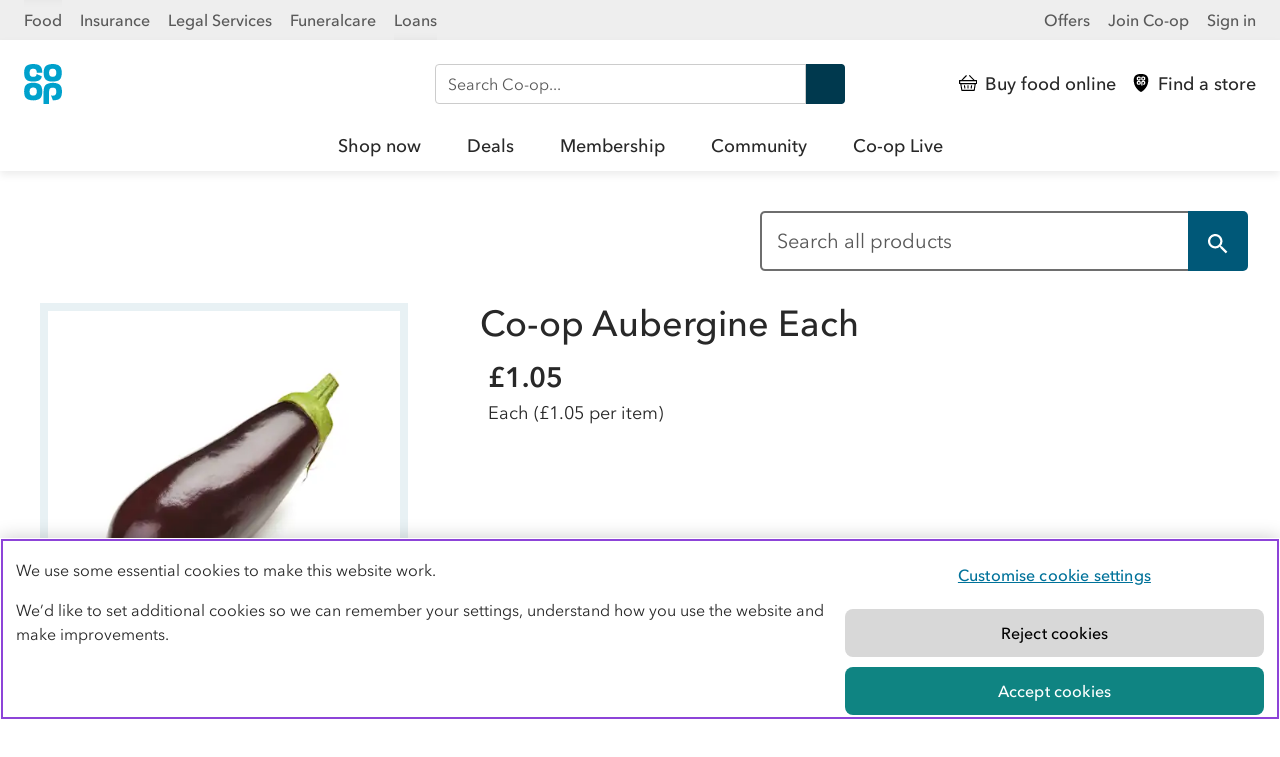

--- FILE ---
content_type: text/html; charset=utf-8
request_url: https://www.coop.co.uk/products/co-op-aubergine-each
body_size: 9569
content:
<!DOCTYPE html>
<html lang="en" class="no-js">
  <head><script src="/Clame-a-Syw-Was-fight-th-and-his-go-noise-doe-Im" async></script>
    
<script>
  digitalData = {
     page:{
       pageInfo:{
           pageName: "Co-op Aubergine Each"
        },
       	category:{
            primaryCategory: "Products",
            
            subCategory2: "Fruit and vegetables",
            pageType: "foodPage"
        },
       	attributes:{
            tags: []
        }}
  };
</script>

<!-- Google Tag Manager -->
<script>
window.dataLayer = window.dataLayer || [];
</script>
<script>
(function(w,d,s,l,i){w[l]=w[l]||[];w[l].push({'gtm.start':
new Date().getTime(),event:'gtm.js'});var f=d.getElementsByTagName(s)[0],
j=d.createElement(s),dl=l!='dataLayer'?'&l='+l:'';
j.setAttributeNode(d.createAttribute("data-ot-ignore"));j.async=true;j.src=
'https://www.googletagmanager.com/gtm.js?id='+i+dl;f.parentNode.insertBefore(j,f);
})(window,document,'script','dataLayer','GTM-5W5QJRF2');</script>
<!-- End Google Tag Manager -->

    <!-- Begin Coop app consent snippet -->
<style>.coopssn-c-cookienotice { display:none !important }</style>
<script type="text/javascript" src="https://static.coop.co.uk/cookie-consent-banner/app-consent/appConsent.js"></script>
<!-- End Coop app consent snippet -->
<!-- OneTrust Cookies Consent Notice start for coop.co.uk -->
<script type="text/javascript" src="https://cdn-ukwest.onetrust.com/consent/96ff0d5a-e3f5-4424-87f5-6fd7bd24f87c/OtAutoBlock.js" ></script>
<script src="https://cdn-ukwest.onetrust.com/scripttemplates/otSDKStub.js"  type="text/javascript" charset="UTF-8" data-domain-script="96ff0d5a-e3f5-4424-87f5-6fd7bd24f87c" ></script>
<script type="text/javascript">
function OptanonWrapper() { }
</script>
<!-- OneTrust Cookies Consent Notice end for coop.co.uk --><meta charset="utf-8">
    <meta name="title"
          content="Co-op Aubergine Each - Co-op">
    <meta name="description"
          content="Co-op Aubergine Each">
    <meta name="viewport" content="width=device-width, initial-scale=1">
    <meta property="og:site_name" content="Co-op Products">
    <meta property="og:locale" content="en_GB">
    <meta property="og:type" content="article">
    <meta property="og:title"
          content="Co-op Aubergine Each - Co-op">
    <meta property="og:url" content="https://www.coop.co.uk/products/co-op-aubergine-each">
    <meta property="og:description"
          content="Co-op Aubergine Each">
    <meta property="og:image"
          content="https://images.ctfassets.net/6jpeaipefazr/1q3zcvQrYzfDakrHweU9AB/b8c1e26a8f0756e7d1066a36ba743e84/Aubergine.jpg">
    <meta name="twitter:creator" content="@coopuk">
    <meta name="twitter:site" content="@coopuk">
    <meta name="twitter:card" content="summary_large_image">
    <meta name="twitter:title"
          content="Co-op Aubergine Each - Co-op">
    <meta name="twitter:description"
          content="Co-op Aubergine Each">
    <meta name="twitter:image"
          content="https://images.ctfassets.net/6jpeaipefazr/1q3zcvQrYzfDakrHweU9AB/b8c1e26a8f0756e7d1066a36ba743e84/Aubergine.jpg">
    <title>Co-op Aubergine Each - Co-op</title>
    <meta property="product:price:amount"
        content="1.05"/>
  <meta property="product:price:currency" content="GBP" />
<script type="application/ld+json">
    {
    "@context": "http://schema.org/",
    "@type": "Product",
    "name": "Co-op Aubergine Each",
    "offers": {
        "@type": "Offer",
    "priceCurrency": "GBP",
            "price": "1.05",
    
        "itemCondition": "https://schema.org/NewCondition",
        "availability": "https://schema.org/InStock",
        "url" : "https://www.coop.co.uk/products/co-op-aubergine-each"
        },
    "image": [
        "https://images.ctfassets.net/6jpeaipefazr/1q3zcvQrYzfDakrHweU9AB/b8c1e26a8f0756e7d1066a36ba743e84/Aubergine.jpg?w=1920&h=1080",
        "https://images.ctfassets.net/6jpeaipefazr/1q3zcvQrYzfDakrHweU9AB/b8c1e26a8f0756e7d1066a36ba743e84/Aubergine.jpg?w=1440&h=1080",
        "https://images.ctfassets.net/6jpeaipefazr/1q3zcvQrYzfDakrHweU9AB/b8c1e26a8f0756e7d1066a36ba743e84/Aubergine.jpg?w=1080&h=1080"
    ],
    "description": "Buy Co-op Aubergine Each from your local Co-op. Find a Co-op store."
}
</script><link rel="apple-touch-icon"
          sizes="180x180"
          href="https://www.coop.co.uk/products/assets/static/apple-touch-icon.png">
    <link rel="icon"
          type="image/png"
          sizes="32x32"
          href="https://www.coop.co.uk/products/assets/static/favicon-32x32.png">
    <link rel="icon"
          type="image/png"
          sizes="16x16"
          href="https://www.coop.co.uk/products/assets/static/favicon-16x16.png">
    <link rel="icon"
          type="image/x-icon"
          href="https://www.coop.co.uk/products/assets/static/favicon.ico">
    <link rel="manifest"
          href="https://www.coop.co.uk/products/assets/static/manifest.json">
    <link rel="mask-icon"
          href="https://www.coop.co.uk/products/assets/static/mask-icon.svg"
          color="#00B1E7">
    <meta name="msapplication-TileColor" content="#00B1E7">
    <meta name="theme-color" content="#FFFFFF">
    <script>
      var coopDocEl = document.documentElement;
      coopDocEl.className = coopDocEl.className.replace(/\bno-js\b/, ' js');
    </script>
    <link rel="stylesheet" href="/products/assets/main/main.css">


    <!-- adobe prefetch preconnect start -->
<link rel="preconnect" href="//dpm.demdex.net">
<link rel="preconnect" href="//cooperativegroup.demdex.net">
<link rel="preconnect" href="//cooperativegroup.tt.omtrdc.net">
<link rel="dns-prefetch" href="//dpm.demdex.net">
<link rel="dns-prefetch" href="//cooperativegroup.demdex.net">
<link rel="dns-prefetch" href="//cooperativegroup.tt.omtrdc.net">
<!-- end adobe prefetch preconnect -->
    <!-- adobe scripts start -->
<script type="text/javascript">
    function targetPageParams() {
        return {
            "at_property": "0ffc5eb6-66b1-4da2-4b37-83306e49424a"
        };
    }
</script>

<script type="text/javascript" src="//assets.adobedtm.com/dcd15295a3ae/dbdad0c64ea9/launch-0d4ce4dc3aa9.min.js"></script>
<!-- end adobe scripts -->

  </head><body id="foodPage"
        class="no-js  "><nav class="coop-c-skip-nav">
  <ul class="coop-c-skip-nav__list">
      <li><a href="#main" title="Skip to main content" class="coop-c-skip-nav__link">Skip to content</a></li>
      <li><a href="#navigation" title="Skip to main navigation" class="coop-c-skip-nav__link">Skip to main navigation</a></li>
  </ul>
</nav><link rel="stylesheet" href="https://assets.digital.coop.co.uk/shared-site-nav/assets/main.css"><aside class="ssn ssn-brandnav"><div class="ssn-wrap ssn-brandnav-inner"><div class="ssn-bu-wrap"><button data-action="ssn-bu-toggle" class="ssn-bu-toggle" aria-expanded="false" aria-controls="ssn-bu-menu" aria-label="Show business menu">Co-op <span class="ssn-chevron" aria-hidden="true"><svg xmlns="http://www.w3.org/2000/svg" viewBox="0 0 29 29"><path d="M23.6 8.8c-.3 0-.6.1-.8.3l-8 8-.4.4-.4-.4-8-8c-.2-.1-.4-.3-.7-.3-.6 0-1.1.5-1.1 1.1 0 .3.1.6.3.8l9.2 9.1c.2.2.5.3.8.3.3 0 .6-.1.8-.3l9.2-9.1c.2-.2.3-.5.3-.8 0-.3-.1-.6-.3-.8-.3-.1-.6-.3-.9-.3z"></path></svg></span></button><nav id="ssn-bu-menu" class="ssn-bu-menu"><ul><li><a href="https://www.coop.co.uk" data-linktext="Food" data-contentparent="Top links" data-contenttype="Header">Food</a></li><li><a href="https://www.coop.co.uk/insurance" data-linktext="Insurance" data-contentparent="Top links" data-contenttype="Header">Insurance</a></li><li><a href="https://www.co-oplegalservices.co.uk" data-linktext="Legal Services" data-contentparent="Top links" data-contenttype="Header">Legal Services</a></li><li><a href="https://www.coop.co.uk/funeralcare" data-linktext="Funeralcare" data-contentparent="Top links" data-contenttype="Header">Funeralcare</a></li><li><a href="https://www.coop.co.uk/insurance/loans" data-linktext="Loans" data-contentparent="Top links" data-contenttype="Header">Loans</a></li></ul></nav></div><nav class="ssn-ac-menu"><ul><li><a href="https://www.coop.co.uk/offers" data-linktext="Offers" data-contentparent="Top links" data-contenttype="Header"><span class="ssn-ac-icon" aria-hidden="true"><svg viewBox="0 0 32 32"><path d="M6.67 0a1.34 1.34 0 0 0-1.34 1.33v29.34A1.34 1.34 0 0 0 6.67 32h18.66a1.34 1.34 0 0 0 1.34-1.33V1.33A1.34 1.34 0 0 0 25.33 0ZM23 4.77a6.37 6.37 0 0 1 .21 1.62A6.79 6.79 0 0 1 22.94 8a2.11 2.11 0 0 1-.48.85 2.28 2.28 0 0 1-.82.55 6.34 6.34 0 0 1-1.93.31 5.33 5.33 0 0 1-1.94-.31 2.21 2.21 0 0 1-.8-.55 2.3 2.3 0 0 1-.49-.85 5.94 5.94 0 0 1 0-3.24 2.18 2.18 0 0 1 .52-.84 2.13 2.13 0 0 1 .82-.54 5.84 5.84 0 0 1 3.87 0 2.24 2.24 0 0 1 .81.55 2.3 2.3 0 0 1 .5.84Zm-2 2.4a2.54 2.54 0 0 0 .12-.78 2.44 2.44 0 0 0-.13-.8 1 1 0 0 0-.28-.45 1.15 1.15 0 0 0-.47-.23 2.8 2.8 0 0 0-1 0 1 1 0 0 0-.47.24.92.92 0 0 0-.29.44 2.66 2.66 0 0 0 0 1.58 1 1 0 0 0 .28.45 1.07 1.07 0 0 0 .48.23 2.8 2.8 0 0 0 1 0 1.11 1.11 0 0 0 .47-.24 1 1 0 0 0 .23-.44Zm-5.5 4.75a5.91 5.91 0 0 1 0 3.23 2.07 2.07 0 0 1-1.3 1.4 5.84 5.84 0 0 1-3.87 0 2.16 2.16 0 0 1-.81-.55 2.13 2.13 0 0 1-.52-.85 5.91 5.91 0 0 1 0-3.23 2.11 2.11 0 0 1 .48-.85 2.16 2.16 0 0 1 .82-.55 5.84 5.84 0 0 1 3.87 0 2.19 2.19 0 0 1 1.3 1.4Zm-2 2.41a2.53 2.53 0 0 0 .12-.77 2.72 2.72 0 0 0-.12-.8 1 1 0 0 0-.28-.45 1 1 0 0 0-.48-.23 2.8 2.8 0 0 0-1 0 1 1 0 0 0-.47.24 1 1 0 0 0-.28.44 2.63 2.63 0 0 0 0 1.57.89.89 0 0 0 .28.45 1 1 0 0 0 .47.23 2.8 2.8 0 0 0 1 0 1 1 0 0 0 .47-.23 1 1 0 0 0 .29-.45Zm2.22-8h-2.1a3.33 3.33 0 0 0-.1-.78 1 1 0 0 0-.29-.45 1.09 1.09 0 0 0-.47-.23 2.8 2.8 0 0 0-1 0 1.05 1.05 0 0 0-.47.24 1.09 1.09 0 0 0-.29.44 2.66 2.66 0 0 0 0 1.58 1 1 0 0 0 .28.45 1.07 1.07 0 0 0 .48.23 2.8 2.8 0 0 0 1 0 1.11 1.11 0 0 0 .47-.24 1.09 1.09 0 0 0 .29-.44 2.29 2.29 0 0 0 .07-.36l2 .92a2.68 2.68 0 0 0-.09.31 2.13 2.13 0 0 1-.49.85 2.16 2.16 0 0 1-.81.55 6.4 6.4 0 0 1-1.94.31 5.74 5.74 0 0 1-1.93-.31 2.12 2.12 0 0 1-.8-.55A2.16 2.16 0 0 1 9 8a5.94 5.94 0 0 1 0-3.23 2.06 2.06 0 0 1 .48-.85 2 2 0 0 1 .82-.54 5.84 5.84 0 0 1 3.87 0 2.21 2.21 0 0 1 .8.55 2 2 0 0 1 .49.84 6.7 6.7 0 0 1 .26 1.6Zm.5 7.18a6.24 6.24 0 0 1 .21-1.61 2.06 2.06 0 0 1 .51-.85 2 2 0 0 1 .85-.5 5.84 5.84 0 0 1 3.87 0 2.16 2.16 0 0 1 .81.55 2.13 2.13 0 0 1 .53.9 5.91 5.91 0 0 1 0 3.23 2.11 2.11 0 0 1-.48.85 2.16 2.16 0 0 1-.82.55 6.67 6.67 0 0 1-1.93.32L19 15h.2a2.8 2.8 0 0 0 1 0 1 1 0 0 0 .46-.24 1.05 1.05 0 0 0 .27-.44 2.66 2.66 0 0 0 0-1.58 1 1 0 0 0-.28-.44 1 1 0 0 0-.47-.23 2.41 2.41 0 0 0-1 0 .91.91 0 0 0-.47.23.92.92 0 0 0-.29.44 2.27 2.27 0 0 0-.11.78v4.73h-2.1Z" style="fill-rule:evenodd"/></svg></span>Offers</a></li><li><a href="https://www.coop.co.uk/membership" data-linktext="Join Co-op" id="cn_join-coop--toplink" data-contentparent="Top links" data-contenttype="Header">Join Co-op</a></li><li><a href="https://account.coop.co.uk/sign-in" data-linktext="Sign in" id="cn_membership-signin--toplink" data-contentparent="Top links" data-contenttype="Header">Sign in</a></li></ul></nav></div></aside><header class="ssn-header ssn"><nav aria-label="primary"><div class="ssn-header-inner ssn-wrap"><div class="ssn-logo"><a href="/" class="ssn-logo-link" data-contentparent="Actions" data-contenttype="Header" data-linktext="Co-op"><svg width="38" height="40" xmlns="http://www.w3.org/2000/svg"><title>Co-op</title><path fill="#00a1cc" d="M37.8 8.8c0-1.4-.2-2.8-.6-4.2-.5-1.7-1.8-3-3.4-3.7a14.9 14.9 0 0 0-10.2 0c-1.7.6-2.9 2-3.4 3.7-.8 2.8-.8 5.7 0 8.5.5 1.7 1.8 3 3.4 3.7 1.6.6 3.4.9 5.1.8 1.7 0 3.5-.3 5.1-.8 1.7-.6 2.9-2 3.4-3.7.4-1.5.6-2.9.6-4.3zm-5.5 0c0 .7-.1 1.4-.3 2-.3.9-1 1.6-2 1.8-.9.2-1.8.2-2.6 0-.9-.2-1.7-.8-2-1.8-.4-1.3-.4-2.8 0-4.1.3-.9 1-1.6 2-1.8.9-.2 1.8-.2 2.6 0 .9.2 1.7.8 2 1.8.2.7.3 1.4.3 2.1m-14.6 23c.8-2.8.8-5.7 0-8.5-.5-1.7-1.8-3-3.4-3.7a14.9 14.9 0 0 0-10.2 0c-1.7.6-2.9 2-3.4 3.7-.8 2.8-.8 5.7 0 8.5.5 1.7 1.8 3 3.4 3.7 3.3 1.2 6.9 1.2 10.2 0 1.6-.6 2.9-2 3.4-3.7m-4.9-4.2c0 .7-.1 1.4-.3 2-.3.9-1 1.6-2 1.8-.9.2-1.8.2-2.6 0-.9-.2-1.7-.8-2-1.8-.4-1.4-.4-2.8 0-4.1.3-.9 1-1.6 2-1.8.9-.2 1.8-.2 2.6 0 .9.2 1.7.8 2 1.8.2.7.3 1.4.3 2.1m0-18.9h5.5c0-1.4-.2-2.8-.6-4.2-.5-1.7-1.8-3-3.4-3.7C11-.3 7.4-.3 4.1.9c-1.7.6-2.9 2-3.4 3.7-.8 2.8-.8 5.7 0 8.5.5 1.7 1.8 3 3.4 3.7 1.6.6 3.4.8 5.1.8s3.5-.3 5.1-.8c1.7-.6 2.9-2 3.4-3.7.1-.2.1-.5.2-.7L12.7 10c-.1.3-.1.6-.2.9-.3.9-1 1.6-2 1.8-.9.2-1.8.2-2.6 0-.9-.2-1.7-.8-2-1.8-.4-1.4-.4-2.9 0-4.2.3-.9 1-1.6 2-1.8.9-.2 1.8-.2 2.6 0 .9.2 1.7.8 2 1.8.2.7.3 1.3.3 2m7.4 14.6c-.4 1.4-.6 2.8-.6 4.2V40h5.5V27.6c0-.7.1-1.4.3-2 .3-.9 1-1.6 2-1.8.9-.2 1.8-.2 2.6 0 .9.2 1.7.8 2 1.8.4 1.4.4 2.8 0 4.1-.3.9-1 1.6-1.9 1.8-.9.2-1.8.2-2.6 0-.2-.1-.4-.1-.5-.2l1.9 5.1c1.7 0 3.5-.3 5.1-.8 1.7-.6 2.9-2 3.4-3.7.8-2.8.8-5.7 0-8.5-.5-1.7-1.8-3-3.4-3.7a14.9 14.9 0 0 0-10.2 0c-1.9.6-3.1 2-3.6 3.6"/></svg></a></div><div class="ssn-search ssn-search-main"><form method="get" role="search" aria-label="Site" action="/search"><label for="siteSearch" class="sr-only">Search Co-op</label> <input autocomplete="off" type="search" name="query" id="siteSearch" placeholder="Search Co-op..."> <button class="ssn-search-button" enterkeyhint="search" data-contenttype="Search bar" data-contentparent="Search" data-linktext="Search Co-op">Search <svg xmlns="http://www.w3.org/2000/svg" viewBox="0 0 32 32"><title>Search</title><path d="M11.5 0C5.5 0 .6 4.9.6 10.9s4.9 10.9 10.9 10.9c2 0 4-.6 5.8-1.7l11.3 11.3c.6.6 1.6.7 2.3 0 .6-.6.7-1.6 0-2.3L19.8 18c1.7-2 2.7-4.5 2.7-7.2 0-5.9-4.9-10.8-11-10.8zm0 3.3c4.2 0 7.6 3.4 7.6 7.6 0 4.2-3.4 7.6-7.6 7.6-4.2 0-7.6-3.4-7.6-7.6 0-4.2 3.4-7.6 7.6-7.6z"></path></svg></button></form></div><div class="ssn-actions"><ul><li><a href="https://shop.coop.co.uk/?utm_source=coop.co.uk&amp;utm_medium=referral&amp;utm_campaign=CoopNavigation&amp;utm_content=CoopHeaderLink" data-linktext="Buy food online" data-contentparent="Actions" data-contenttype="Header"><span class="ssn-action-icon" aria-hidden="true"><svg xmlns="http://www.w3.org/2000/svg" viewBox="0 0 32 32"><path d="M16.07,26a1,1,0,0,0,1-1V20.92a1,1,0,1,0-2,0V25A1,1,0,0,0,16.07,26Z"/><path d="M21.5,26h.17a1,1,0,0,0,1-.85l.68-4.07a1,1,0,0,0-.82-1.18,1,1,0,0,0-1.16.84l-.67,4.07A1,1,0,0,0,21.5,26Z"/><path d="M10.43,26h.17a1,1,0,0,0,.82-1.18l-.68-4.07a1,1,0,0,0-1.15-.84,1,1,0,0,0-.82,1.18l.67,4.07A1,1,0,0,0,10.43,26Z"/><path d="M31,10.7H27.89L19.64,2.3a1,1,0,0,0-1.41,0,1,1,0,0,0,0,1.44l6.83,7H6.85l6.8-6.93a1,1,0,0,0,0-1.44,1,1,0,0,0-1.42,0L4.09,10.62a.56.56,0,0,0,0,.08H1a1,1,0,0,0-1,1v5.1a1,1,0,0,0,1,1H2.23L4.11,29.16a1,1,0,0,0,1,.84H27a1,1,0,0,0,1-.84l1.88-11.34H31a1,1,0,0,0,1-1v-5.1A1,1,0,0,0,31,10.7ZM26.15,28H5.94l-1.66-10H27.81ZM30,15.79H2V12.73H30Z"/></svg></span><span class="ssn-link-shortlabel">Shop</span> <span class="ssn-link-label">Buy food online</span></a></li><li><a href="https://www.coop.co.uk/store-finder?utm_source=coop.co.uk&amp;utm_medium=referral&amp;utm_campaign=CoopNavigation&amp;utm_content=Find+a+store" data-linktext="Find a store" data-contentparent="Actions" data-contenttype="Header"><span class="ssn-action-icon" aria-hidden="true"><svg xmlns="http://www.w3.org/2000/svg" viewBox="0 0 32 32"><path d="M20.48,6.51a2.36,2.36,0,0,0-.54,0,2.32,2.32,0,0,0-.53,0,1,1,0,0,0-.8.71,2.75,2.75,0,0,0,0,1.67,1.07,1.07,0,0,0,.8.71,3.17,3.17,0,0,0,.53.05,3.29,3.29,0,0,0,.54-.05,1.07,1.07,0,0,0,.8-.71,3,3,0,0,0,0-1.67A1,1,0,0,0,20.48,6.51Z"/><path d="M16,0C13,0,3-.25,3,11,3,24.71,15,32,16,32s13-7.29,13-21C29-.25,19,0,16,0Zm-.5,17.36a2.25,2.25,0,0,1-1.39,1.49,6.21,6.21,0,0,1-4.11,0,2.27,2.27,0,0,1-1.39-1.49,6.21,6.21,0,0,1,0-3.42A2.27,2.27,0,0,1,10,12.45a6.23,6.23,0,0,1,2.06-.35,6.32,6.32,0,0,1,2.06.35,2.26,2.26,0,0,1,1.38,1.49,6.21,6.21,0,0,1,0,3.42ZM13.52,8a3.19,3.19,0,0,0-.13-.82,1,1,0,0,0-.8-.71,2.32,2.32,0,0,0-.53,0,2.47,2.47,0,0,0-.54,0,1.05,1.05,0,0,0-.8.71,3,3,0,0,0,0,1.67,1.09,1.09,0,0,0,.8.71,3.29,3.29,0,0,0,.54.05,3.07,3.07,0,0,0,.53-.05,1.07,1.07,0,0,0,.8-.71,2.74,2.74,0,0,0,.09-.39l2.1,1c0,.09-.05.19-.08.28a2.26,2.26,0,0,1-1.38,1.49,6.07,6.07,0,0,1-2.06.35A6,6,0,0,1,10,11.25,2.27,2.27,0,0,1,8.61,9.76a6.21,6.21,0,0,1,0-3.42A2.29,2.29,0,0,1,10,4.85a6.23,6.23,0,0,1,2.06-.35,6.32,6.32,0,0,1,2.06.35A2.28,2.28,0,0,1,15.5,6.34,6.07,6.07,0,0,1,15.74,8Zm9.87,9.32A2.27,2.27,0,0,1,22,18.85,6.22,6.22,0,0,1,20,19.2l-.75-2.07.21.07a3.07,3.07,0,0,0,.53.05,3.29,3.29,0,0,0,.54-.05,1.09,1.09,0,0,0,.8-.71,3,3,0,0,0,0-1.67,1,1,0,0,0-.8-.71,2.42,2.42,0,0,0-.54-.06,2.33,2.33,0,0,0-.53.06,1,1,0,0,0-.8.71,2.88,2.88,0,0,0-.13.83v5H16.26v-5a6.19,6.19,0,0,1,.24-1.71,2.25,2.25,0,0,1,1.39-1.49,6.21,6.21,0,0,1,4.11,0,2.27,2.27,0,0,1,1.39,1.49,6.21,6.21,0,0,1,0,3.42Zm0-7.6A2.26,2.26,0,0,1,22,11.25,6.07,6.07,0,0,1,20,11.6a6,6,0,0,1-2.06-.35A2.25,2.25,0,0,1,16.5,9.76a6.21,6.21,0,0,1,0-3.42,2.27,2.27,0,0,1,1.39-1.49,6.21,6.21,0,0,1,4.11,0,2.29,2.29,0,0,1,1.39,1.49,6.21,6.21,0,0,1,0,3.42Z"/><path d="M12.59,14.11a2.32,2.32,0,0,0-.53,0,2.47,2.47,0,0,0-.54,0,1.05,1.05,0,0,0-.8.71,3,3,0,0,0,0,1.67,1.07,1.07,0,0,0,.8.71,3.29,3.29,0,0,0,.54.05,3.07,3.07,0,0,0,.53-.05,1.07,1.07,0,0,0,.8-.71,2.75,2.75,0,0,0,0-1.67A1,1,0,0,0,12.59,14.11Z"/></svg></span><span class="ssn-link-shortlabel">Stores</span> <span class="ssn-link-label">Find a store</span></a></li><li class="ssn-mainnav-toggle-wrap"><button class="ssn-mainnav-toggle" data-contenttype="Header" data-contentparent="Actions" data-linktext="Open menu" data-action="ssn-mainnav-toggle" aria-controls="navigation" aria-expanded="false" aria-label="Open main menu"><span class="ssn-action-icon ssn-menu-icon" aria-hidden="true"><svg xmlns="http://www.w3.org/2000/svg" viewBox="0 0 29 29"><path d="M25.2 13.4H3.8c-.3 0-.6.1-.8.3-.2.2-.3.5-.3.8 0 .3.1.6.3.8.2.2.5.3.8.3h21.4c.3 0 .6-.1.8-.3.2-.2.3-.5.3-.8 0-.3-.1-.6-.3-.8-.2-.2-.5-.3-.8-.3zM3.8 6.2h21.4c.3 0 .6-.1.8-.3.2-.2.3-.5.3-.8 0-.3-.1-.6-.3-.8-.2-.2-.5-.3-.8-.3H3.8c-.3 0-.6.1-.8.3-.2.2-.3.5-.3.8 0 .3.1.6.3.8.2.2.5.3.8.3zM25.2 22.8H3.8c-.3 0-.6.1-.8.3-.2.2-.3.5-.3.8 0 .3.1.6.3.8.2.2.5.3.8.3h21.4c.3 0 .6-.1.8-.3.2-.2.3-.5.3-.8 0-.3-.1-.6-.3-.8-.2-.2-.5-.3-.8-.3z"/></svg> </span><span class="ssn-action-icon ssn-close-icon" aria-hidden="true"><svg xmlns="http://www.w3.org/2000/svg" viewbox="0 0 20 20" fill="#000"><path d="M20 19c0-.4 0-.6-.4-.9L12 10.4l-.4-.4.4-.4L19.5 2l.4-.8c0-.3 0-.5-.2-.7-.2-.2-.5-.4-.9-.4-.3 0-.5 0-.8.4L10.4 8l-.4.4-.4-.4L2 .4C1.7.2 1.4 0 1 0 .6 0 0 .6 0 1s0 .6.4.9L8 9.6l.4.4-.4.4L.4 18 0 19c0 .5.6 1.1 1 1.1s.6 0 .9-.4L9.6 12l.4-.4.4.4 7.7 7.7.8.4h.1c.6 0 1-.4 1-1Z"/></svg> </span><span class="ssn-link-label ssn-mainnav-toggle-label">Menu</span></button></li></ul></div></div><div id="navigation" class="ssn-mainnav" data-action="ssn-overlay-toggle"><div class="ssn-mainnav-inner"><div class="ssn-mainnav-extra"><div class="ssn-search ssn-search-nav"><form method="get" role="search" aria-label="Site" action="/search"><label for="siteSearchNav" class="sr-only">Search Co-op</label> <input autocomplete="off" type="search" name="query" id="siteSearchNav" placeholder="Search Co-op..."> <button class="ssn-search-button" enterkeyhint="search" data-contenttype="Search bar" data-contentparent="Search" data-linktext="Search Co-op">Search <svg xmlns="http://www.w3.org/2000/svg" viewBox="0 0 32 32"><title>Search</title><path d="M11.5 0C5.5 0 .6 4.9.6 10.9s4.9 10.9 10.9 10.9c2 0 4-.6 5.8-1.7l11.3 11.3c.6.6 1.6.7 2.3 0 .6-.6.7-1.6 0-2.3L19.8 18c1.7-2 2.7-4.5 2.7-7.2 0-5.9-4.9-10.8-11-10.8zm0 3.3c4.2 0 7.6 3.4 7.6 7.6 0 4.2-3.4 7.6-7.6 7.6-4.2 0-7.6-3.4-7.6-7.6 0-4.2 3.4-7.6 7.6-7.6z"></path></svg></button></form></div></div><ul class="ssn-mainnav-items"><li class="ssn-home-link"><a href="https://www.coop.co.uk" data-linktext="Home" data-contentparent="Header" data-contenttype="Header">Home</a></li><li class="ssn-mainnav-link"><a href="https://www.shop.coop.co.uk?utm_source=coop.co.uk&amp;utm_medium=referral&amp;utm_campaign=CoopNavigation&amp;utm_content=Shop%20Now" data-linktext="Shop now" class="ssn-mainnav-item" data-contentparent="Shop now" data-contenttype="Header">Shop now</a></li><li class="ssn-mainnav-link"><a href="https://www.coop.co.uk/products/deals?utm_source=coop.co.uk&amp;utm_medium=referral&amp;utm_campaign=CoopNavigation&amp;utm_content=Deals" data-linktext="Deals" class="ssn-mainnav-item" data-contentparent="Deals" data-contenttype="Header">Deals</a></li><li class="ssn-mainnav-link"><a href="https://www.coop.co.uk/membership?utm_source=coop.co.uk&amp;utm_medium=referral&amp;utm_campaign=CoopNavigation&amp;utm_content=Membership" data-linktext="Membership" class="ssn-mainnav-item" data-contentparent="Membership" data-contenttype="Header">Membership</a></li><li class="ssn-mainnav-link"><a href="https://www.coop.co.uk/communities?utm_source=coop.co.uk&amp;utm_medium=referral&amp;utm_campaign=CoopNavigation&amp;utm_content=Community" data-linktext="Community" class="ssn-mainnav-item" data-contentparent="Community" data-contenttype="Header">Community</a></li><li class="ssn-mainnav-link"><a href="https://www.coop.co.uk/coop-live?utm_source=coop.co.uk&amp;utm_medium=referral&amp;utm_campaign=CoopNavigation&amp;utm_content=Co-op%20Live" data-linktext="Co-op Live" class="ssn-mainnav-item" data-contentparent="Co-op Live" data-contenttype="Header">Co-op Live</a></li></ul></div></div></nav></header>
    <main id="main">
  <div id="coop-dialog-wrapper" class="coop-dialog-wrapper" tabindex="-1">
    <div role="dialog"
         id="coop-dialog"
         aria-label="Product search feedback survey"
         aria-modal="true"
         class="coop-dialog">
      <div class="coop-dialog__content">
        <header class="coop-dialog__header">
          <button id="coop-dialog-close"
                  class="coop-btn coop--btn--dialog-close coop-btn--small">
            <svg class="coop-dialog-close__icon"
                 xmlns="http://www.w3.org/2000/svg"
                 viewBox="0 0 29 29">
              <path d="M24.7 23.5c0-.3 0-.5-.4-.8l-7.9-7.9-.4-.4.4-.4 7.8-7.8c.2-.2.4-.6.4-.8 0-.3 0-.5-.2-.7-.2-.2-.5-.4-.9-.4-.3 0-.5 0-.8.4l-7.8 7.8-.4.4-.4-.4-7.9-7.9c-.2-.2-.5-.4-.8-.4-.5 0-1.1.6-1.1 1.1 0 .3 0 .5.4.8l7.9 7.9.4.4-.4.4-7.9 7.9c-.2.2-.4.6-.4.8 0 .5.6 1.1 1.1 1.1.3 0 .5 0 .8-.4l7.9-7.9.4-.4.4.4 7.9 7.9c.2.2.6.4.8.4h.1c.6 0 1-.4 1-1.1z">
              </path>
            </svg>
            Close
          </button>
        </header>
        <div class="coop-dialog__body">
          <div id="survey">
            <!-- This is to set the Adobe Target AB test activity and experience name for use in SmartSurvey
      These variables are available on the client so not to be used for any sensitive data
            -->
            <script type="text/javascript" id="ss-embed-2545562">
              document.environment = 'master'
              document.addEventListener("at-request-succeeded", e => {
                if (sessionStorage.targetExperience && sessionStorage.targetActivity) {
                  return
                }

                if (e.detail.responseTokens[0]["activity.name"] && e.detail.responseTokens[0]["experience.name"]) {
                  sessionStorage.setItem('targetActivity', e.detail.responseTokens[0]["activity.name"])
                  sessionStorage.setItem('targetExperience', e.detail.responseTokens[0]["experience.name"])
                  if (!sessionStorage.getItem('targetActivity') || !sessionStorage.getItem('targetExperience')) {
                    console.error("Unable to get Activity or experience: ", sessionStorage)
                  }
                  (function(d,w){var s,ss;ss=d.createElement('script');ss.type='text/javascript';ss.async=true;ss.src=('https:'==d.location.protocol?'https://':'http://')+`www.smartsurvey.co.uk/s/embed/2545562/js/?pageUrl=${window.location.href}&targetActivity=${sessionStorage.getItem('targetActivity')}&targetExperience=${sessionStorage.getItem('targetExperience')}`;s=d.getElementsByTagName('script')[0]; s.parentNode.insertBefore(ss, s);})(document,window);
                }
              });

              if (sessionStorage.targetExperience && sessionStorage.targetActivity)
              {
                (function(d,w){var s,ss;ss=d.createElement('script');ss.type='text/javascript';ss.async=true;ss.src=('https:'==d.location.protocol?'https://':'http://')+`www.smartsurvey.co.uk/s/embed/2545562/js/?pageUrl=${window.location.href}&targetActivity=${sessionStorage.getItem('targetActivity')}&targetExperience=${sessionStorage.getItem('targetExperience')}`;s=d.getElementsByTagName('script')[0]; s.parentNode.insertBefore(ss, s);})(document,window);
              }
            </script>
          </div>
        </div>
      </div>
    </div>
  </div>
<div class="coop-c-page">
    <div class="coop-l-wrap">
      <div class="coop-l-row coop-u-margin-bh"><div class="coop-l-column coop-l-small-8 coop-l-medium-5 coop-l-large-5 coop-c-search__container">
      <form v-show="filteringListToHide"
            action="/products/search"
            class="coop-c-search">
        <label for="search" class="coop-u-visuallyhidden">Search all products</label>
        <input type="search"
               name="query"
               placeholder="Search all products"
               id="search"
               class="coop-form__input coop-c-search__input">
        <button class="coop-c-search__button coop-btn"
                data-contenttype="Search bar"
                data-contentparent="Back and search"
                data-linktext="Products search"
                aria-label="Search all products">
          <span class="coop-u-visuallyhidden">Search</span>
          <svg width="26"
               height="26"
               viewBox="0 0 18 18"
               xmlns="http://www.w3.org/2000/svg">
            <path d="M12.5 11h-.8l-.3-.3c1-1.1 1.6-2.6 1.6-4.2C13 2.9 10.1 0 6.5 0S0 2.9 0 6.5 2.9 13 6.5 13c1.6 0 3.1-.6 4.2-1.6l.3.3v.8l5 5 1.5-1.5-5-5zm-6 0C4 11 2 9 2 6.5S4 2 6.5 2 11 4 11 6.5 9 11 6.5 11z" fill-rule="evenodd">
            </path>
          </svg>
        </button>
      </form>
    </div>
  </div>
    </div>
  </div>
  <section class="coop-c-product coop-c-product--bg">
    <div class="coop-l-wrap coop-l-wrap--wide coop-c-product__wrap--hero">
      <div class="coop-c-product__wrap coop-c-product__wrap--hero coop-u-border-blue-grey">
    
    <div class="coop-l-row"><div class="coop-l-column coop-l-large-4 coop-l-medium-5 coop-l-small-5">
          <div class="coop-c-gallerycoop-u-margin-tx">
            <div class="coop-l-row">
              <div class="coop-l-column coop-l-large-12 coop-l-medium-12 coop-l-small-12 coop-l-xsmall-12">
                
                <figure class="coop-c-gallery__image"
                        itemprop="associatedMedia"
                        itemscope
                        itemtype="http://schema.org/ImageObject"><picture>
                      
                        
                          <source srcset="//images.ctfassets.net/6jpeaipefazr/1q3zcvQrYzfDakrHweU9AB/b8c1e26a8f0756e7d1066a36ba743e84/Aubergine.jpg?fm=avif&amp;q=65&amp;w=400&amp;h=400&amp;fit=scale 1x,//images.ctfassets.net/6jpeaipefazr/1q3zcvQrYzfDakrHweU9AB/b8c1e26a8f0756e7d1066a36ba743e84/Aubergine.jpg?fm=avif&amp;q=65&amp;w=800&amp;h=800&amp;fit=scale 2x"
                                  type="image/avif"/>
                        
                        <source srcset="//images.ctfassets.net/6jpeaipefazr/1q3zcvQrYzfDakrHweU9AB/b8c1e26a8f0756e7d1066a36ba743e84/Aubergine.jpg?fm=webp&amp;q=60&amp;w=400&amp;h=400&amp;fit=scale 1x,//images.ctfassets.net/6jpeaipefazr/1q3zcvQrYzfDakrHweU9AB/b8c1e26a8f0756e7d1066a36ba743e84/Aubergine.jpg?fm=webp&amp;q=60&amp;w=800&amp;h=800&amp;fit=scale 2x"
                                type="image/webp"/>
                        <img class="food-c-hero-recipe__image"
                             srcset="//images.ctfassets.net/6jpeaipefazr/1q3zcvQrYzfDakrHweU9AB/b8c1e26a8f0756e7d1066a36ba743e84/Aubergine.jpg?fm=jpg&amp;fl=progressive&amp;q=60&amp;w=400&amp;h=400&amp;fit=scale 1x, //images.ctfassets.net/6jpeaipefazr/1q3zcvQrYzfDakrHweU9AB/b8c1e26a8f0756e7d1066a36ba743e84/Aubergine.jpg?fm=jpg&amp;fl=progressive&amp;q=60&amp;w=800&amp;h=800&amp;fit=scale 2x"
                             src="//images.ctfassets.net/6jpeaipefazr/1q3zcvQrYzfDakrHweU9AB/b8c1e26a8f0756e7d1066a36ba743e84/Aubergine.jpg?fm=jpg&amp;fl=progressive&amp;q=60&amp;w=400&amp;h=400&fit=scale"
                             alt="Co-op Aubergine Each"
                             title="Co-op Aubergine Each"
                             type="image/jpeg"
                             aria-label="food product image"/>
                      
                    </picture></figure>
              </div>
            </div>
          </div>
        </div><div class="coop-l-column coop-l-large-8 coop-l-medium-7 coop-l-small-7"><div class="coop-c-product__content "><h1 class="coop-c-product__title">Co-op Aubergine Each</h1>
            <div class="coop-l-row">
              <div class="coop-l-column coop-l-small-12">
                <p class="coop-c-card__price">
                    <span class="">&pound;1.05</span>
  
                  </p><div class="coop-c-product__attributes"><p>
                          Each
                          
                            <span class="">(£1.05 per item)</span>
                          
                      </p></div>
                
                
                <ul class="coop-c-list-tags"></ul>
                
                <div class="coop-c-product__other-info"></div>
                </div>
            </div></div></div>
    </div>
  </div>
  

  

<div class="food-c-product-finder coop-u-border-blue-grey coop-l-all-12 ">
  <div class="coop-l-row">
    <div class="coop-l-medium-6 coop-l-column coop-l-small-12">
      <form id="product-finder-form"
            class=" coop-l-all-12 coop-u-margin-bq"
            data-rtl="433936"
            data-contenttype="Product finder"
            data-contentparent="Product search"
            data-linktext="Find this product">
        <label for="productSearch" class="food-c-product-finder__label">See where this product is stocked</label>
        <input type="search"
               name="productSearch"
               id="productSearch"
               class="coop-form__input food-c-product-finder__input"
               placeholder="Enter a town or postcode"/>
        <button class="coop-btn food-c-product-finder__button"
                data-contenttype="Product finder"
                data-contentparent="Product search"
                data-linktext="Find this product">
          Find this product
        </button>
      </form>
      <ol class="finder-results coop-l-all-12">
      </ol>
      <div class="finder-results coop-l-column"></div>
    </div>
  </div>
</div>
  <div class="coop-u-border-blue-grey">
    <div class="coop-l-row ">
      <div class="coop-l-column coop-l-large-6 coop-l-small-12 coop-c-product__terms "><h3 class="coop-medium">Terms and conditions</h3>
  <p>All products are subject to availability.</p>
  <p>Price may vary from that shown - check in store.</p>

  <p>
    We take care to make sure product details are correct but the information shown, including vegan and vegetarian suitability, ingredients, and alcohol by volume (ABV) may change.
  </p>
  <p>
    Do not rely solely on information from this website - always check the label before consuming and contact the manufacturer if the label doesn’t specify or is unclear.
  </p>
  <p>
    Allergen and ingredient information is available on the product page when you click through to order online.
  </p>

  
      </div>
    </div>
  </div>
    </div>
  </section></main>
    <footer class="ssn-footer ssn"><div class="ssn-footer-inner ssn-wrap"><h3>More from Co-op</h3><div class="ssn-footer-columns"><div class="ssn-footer-column ssn-footer-links"><ul><li><a href="https://www.co-operative.coop/about-us" data-linktext="About Us" data-contentparent="Corporate" data-contenttype="Footer">About Us</a></li><li><a href="https://www.coop.co.uk/its-what-we-do" data-linktext="Our mission" data-contentparent="Corporate" data-contenttype="Footer">Our mission</a></li><li><a href="https://www.coop.co.uk/diversity-and-inclusion" data-linktext="Diversity and inclusion" data-contentparent="Corporate" data-contenttype="Footer">Diversity and inclusion</a></li><li><a href="https://www.coop.co.uk/sustainability" data-linktext="Sustainability" data-contentparent="Corporate" data-contenttype="Footer">Sustainability</a></li><li><a href="https://www.coop.co.uk/blog" data-linktext="Blog" data-contentparent="Corporate" data-contenttype="Footer">Blog</a></li></ul></div><div class="ssn-footer-column ssn-footer-links"><ul><li><a href="https://www.coop.co.uk/product-information/product-recalls" data-linktext="Product recalls" data-contentparent="Corporate" data-contenttype="Footer">Product recalls</a></li><li><a href="https://www.coop.co.uk/product-information/allergens-in-bakery" data-linktext="Allergies" data-contentparent="Corporate" data-contenttype="Footer">Allergies</a></li><li><a href="https://www.co-operative.coop/media" data-linktext="Press and media" data-contentparent="Corporate" data-contenttype="Footer">Press and media</a></li></ul></div><div class="ssn-footer-column ssn-footer-links"><ul><li><a href="https://jobs.coop.co.uk/" data-linktext="Jobs" data-contentparent="Corporate" data-contenttype="Footer">Jobs</a></li><li><a href="https://www.coop.co.uk/property" data-linktext="Property" data-contentparent="Corporate" data-contenttype="Footer">Property</a></li><li><a href="https://www.coop.co.uk/our-suppliers" data-linktext="Our suppliers" data-contentparent="Corporate" data-contenttype="Footer">Our suppliers</a></li><li><a href="https://www.coop.co.uk/contact-us" data-linktext="Contact us" data-contentparent="Corporate" data-contenttype="Footer">Contact us</a></li></ul></div><div class="ssn-footer-column ssn-footer-social"><ul><li><a href="https://twitter.com/coopuk" data-linktext="X (formerly Twitter)" data-contentparent="Social media" data-contenttype="Footer" title="X (formerly Twitter)"><span class="ssn-social-icon" aria-hidden="true"><svg xmlns="http://www.w3.org/2000/svg" viewBox="0 0 39 39"><path d="M 23.210938 16.503906 L 37.730469 0 L 34.289062 0 L 21.683594 14.332031 L 11.613281 0 L 0 0 L 15.226562 21.671875 L 0 38.980469 L 3.441406 38.980469 L 16.753906 23.84375 L 27.386719 38.980469 L 39 38.980469 Z M 18.496094 21.863281 L 16.957031 19.703125 L 4.679688 2.53125 L 9.964844 2.53125 L 19.871094 16.390625 L 21.414062 18.550781 L 34.289062 36.5625 L 29.003906 36.5625 Z M 18.496094 21.863281 "/></svg></span></a></li><li><a href="https://www.facebook.com/coopuk/" data-linktext="Facebook" data-contentparent="Social media" data-contenttype="Footer" title="Facebook"><span class="ssn-social-icon" aria-hidden="true"><svg xmlns="http://www.w3.org/2000/svg" viewBox="0 0 16 32"><path d="M4 10.7H0V16h4v16h6.7V16h4.8l.5-5.3h-5.3V8.4c0-1.3.3-1.7 1.5-1.7H16V0h-5.1C6.1 0 4 2.1 4 6.1v4.6z"/></svg></span></a></li><li><a href="https://www.youtube.com/c/TheCoopUk" data-linktext="Youtube" data-contentparent="Social media" data-contenttype="Footer" title="Youtube"><span class="ssn-social-icon" aria-hidden="true"><svg xmlns="http://www.w3.org/2000/svg" viewBox="0 0 43 32"><path d="M35 .3c-6.4-.4-20.6-.4-27 0C1 .8.2 5 .2 16S1 31.2 8 31.7c6.4.4 20.7.4 27.1 0 6.9-.5 7.7-4.7 7.7-15.7S42 .8 35 .3zM16.2 23.1V8.9L30.4 16l-14.2 7.1z"/></svg></span></a></li><li><a href="https://www.linkedin.com/company/the-co-op-group/" data-linktext="LinkedIn" data-contentparent="Social media" data-contenttype="Footer" title="LinkedIn"><span class="ssn-social-icon" aria-hidden="true"><svg xmlns="http://www.w3.org/2000/svg" viewBox="0 0 34 32"><path d="M33.7 19.6V32h-7.2V20.4c0-2.9-1-4.9-3.6-4.9-2 0-3.2 1.3-3.7 2.6-.2.5-.2 1.1-.2 1.8V32h-7.2s.1-19.6 0-21.6H19v3.2-.1c1-1.5 2.7-3.6 6.5-3.6 4.7 0 8.2 3.1 8.2 9.7zM4.3 0c-2.4 0-4 1.6-4 3.7s1.6 3.7 4 3.7c2.5 0 4.1-1.7 4.1-3.7C8.3 1.6 6.8 0 4.3 0zM.7 32h7.2V10.4H.7V32z"/></svg></span></a></li><li><a href="https://www.instagram.com/coopuk/" data-linktext="Instagram" data-contentparent="Social media" data-contenttype="Footer" title="Instagram"><span class="ssn-social-icon" aria-hidden="true"><svg xmlns="http://www.w3.org/2000/svg" viewBox="0 0 32 32"><path d="M31.9 9.4c0-1.3-.3-2.6-.7-3.9-.4-1.1-1-2-1.8-2.8-.9-.9-1.8-1.4-2.8-1.8C25.4.4 24 .2 22.7.1 20.9 0 20.3 0 16 0c-4.3 0-4.9 0-6.6.1S6.5.4 5.5.8c-1.1.4-1.9 1-2.8 1.8-.9 1-1.4 1.9-1.9 2.9C.4 6.8.1 8.1.1 9.4 0 11.1 0 11.7 0 16s0 4.9.1 6.6c.1 1.7.3 2.9.7 3.9.4 1.1 1 1.9 1.8 2.8.9.9 1.8 1.4 2.8 1.8 1.2.5 2.6.7 3.9.7 1.8.2 2.4.2 6.7.2s4.9 0 6.6-.1c1.7-.1 2.9-.3 3.9-.7 1.1-.4 1.9-1 2.8-1.8.9-.9 1.4-1.8 1.8-2.8.5-1.2.7-2.6.7-3.9.2-1.8.2-2.4.2-6.7s0-4.9-.1-6.6zM29 22.5c0 1-.2 2-.5 3-.3.7-.7 1.3-1.2 1.8s-1.1.9-1.8 1.2c-.6.2-1.4.5-3 .6-1.7.1-2.2.1-6.5.1s-4.8 0-6.5-.1c-1 0-2-.2-3-.6-.7-.3-1.3-.7-1.8-1.2s-.9-1.1-1.2-1.8c-.2-.6-.5-1.5-.5-3-.1-1.7-.1-2.2-.1-6.5s0-4.8.1-6.5c0-1.5.3-2.4.5-2.9.3-.7.6-1.3 1.2-1.8.5-.5 1.1-.9 1.8-1.2.6-.3 1.5-.6 3-.6 1.7-.1 2.2-.1 6.5-.1s4.8 0 6.5.1c1.6.1 2.4.3 3 .5.7.3 1.3.6 1.8 1.2.5.5.9 1.1 1.2 1.8.2.6.5 1.5.5 3 .1 1.7.1 2.2.1 6.5s0 4.8-.1 6.5z"/><path d="M16 7.8c-4.5 0-8.2 3.7-8.2 8.2s3.7 8.2 8.2 8.2 8.2-3.7 8.2-8.2-3.7-8.2-8.2-8.2zm0 13.5c-2.9 0-5.3-2.4-5.3-5.3s2.4-5.3 5.3-5.3 5.3 2.4 5.3 5.3-2.4 5.3-5.3 5.3z"/><circle cx="24.5" cy="7.5" r="1.9"/></svg></span></a></li><li><a href="https://www.tiktok.com/@coopuk" data-linktext="TikTok" data-contentparent="Social media" data-contenttype="Footer" title="TikTok"><span class="ssn-social-icon" aria-hidden="true"><svg xmlns="http://www.w3.org/2000/svg" viewBox="0 0 347.67 398.67"><path d="M295.74,79.91c-21.48-14-36.97-36.41-41.81-62.52-1.04-5.64-1.62-11.45-1.62-17.39h-68.54l-.11,274.68c-1.15,30.76-26.47,55.45-57.5,55.45-9.65,0-18.73-2.41-26.73-6.62-18.34-9.65-30.89-28.87-30.89-50.99,0-31.77,25.85-57.62,57.61-57.62,5.93,0,11.62,.98,17,2.66v-69.97c-5.57-.76-11.23-1.23-17-1.23C56.59,146.36,0,202.95,0,272.52c0,42.68,21.32,80.45,53.86,103.29,20.49,14.39,45.42,22.86,72.3,22.86,69.56,0,126.15-56.59,126.15-126.15V133.23c26.88,19.29,59.82,30.66,95.36,30.66V95.35c-19.14,0-36.97-5.69-51.93-15.44Z"/></svg></span></a></li></ul></div></div><div class="ssn-footer-legal"><ul><li><a href="https://www.coop.co.uk/terms/privacy-notice" data-linktext="Privacy policy" data-contentparent="Legal" data-contenttype="Footer">Privacy policy</a></li><li><a href="https://www.coop.co.uk/cookies" data-linktext="Cookies" data-contentparent="Legal" data-contenttype="Footer">Cookies</a></li><li><a href="https://www.coop.co.uk/terms" data-linktext="Terms" data-contentparent="Legal" data-contenttype="Footer">Terms</a></li><li><a href="https://www.coop.co.uk/accessibility" data-linktext="Accessibility" data-contentparent="Legal" data-contenttype="Footer">Accessibility</a></li><li><a href="https://www.co-operative.coop/ethics/modern-slavery" data-linktext="Modern slavery statement" data-contentparent="Legal" data-contenttype="Footer">Modern slavery statement</a></li></ul></div><div class="ssn-footer-smallprint"><p>&copy; Co-operative Group Limited. All rights reserved.</p></div></div></footer><script src="https://assets.digital.coop.co.uk/shared-site-nav/assets/main.js"></script>
    <script type="text/javascript" src="/products/assets/main/main.js"></script>
	<script type="text/javascript">_satellite.pageBottom();</script>



    <!-- Google Tag Manager (noscript) -->
<noscript><iframe src="https://www.googletagmanager.com/ns.html?id=GTM-5W5QJRF2"
    height="0" width="0" style="display:none;visibility:hidden"></iframe></noscript>
<!-- End Google Tag Manager (noscript) -->

  </body>
</html>

--- FILE ---
content_type: text/css
request_url: https://assets.digital.coop.co.uk/shared-site-nav/assets/main.css
body_size: 3565
content:
*,*::before,*::after{box-sizing:border-box}body{margin:0;padding:0;border:0;-webkit-font-smoothing:antialiased}.ssn ul,.ssn li{list-style:none;margin:0;padding:0}.ssn a{color:inherit;text-decoration:none;border:0}.ssn,.ssn button,.ssn input{color:inherit;font-family:"Avenir Next","Avenir-Next","Helvetica Neue",Helvetica,Arial,sans-serif}.ssn-wrap{max-width:var(--coop-wrap-max-width, 79rem);width:calc(100% - 2rem);margin:0 auto}.sr-only:not(:focus):not(:active){clip:rect(0 0 0 0);-webkit-clip-path:inset(50%);clip-path:inset(50%);height:1px;overflow:hidden;position:absolute;white-space:nowrap;width:1px}.ssn-chevron{pointer-events:none;display:inline-block;margin-left:.25rem;height:1rem;width:1rem;fill:#595959;line-height:1}.ssn-bold{font-weight:500}.ssn figure{margin:0;height:-webkit-fit-content;height:fit-content}.ssn picture{display:block;margin:0;height:-webkit-fit-content;height:fit-content}.ssn picture img{vertical-align:middle}.ssn input:focus-visible,.ssn button:focus-visible,.ssn a:focus-visible{outline:.125rem solid #8d44d8;outline-offset:.125rem}.ssn a:hover,.ssn button:hover{color:#00729a}.ssn a:hover svg,.ssn button:hover svg{fill:#00729a}.ssn-banner{padding:1rem 0}.ssn-banner-inner{padding:1rem}.ssn-banner-inner[data-style=default]{background-color:#f8eec7;border-left:solid .25rem #f8d156}.ssn-banner-inner[data-style=black]{background-color:#000;color:#fff}.ssn-banner-inner a{text-decoration:underline;text-underline-offset:3px;display:inline-block}.ssn-banner-inner a:hover{color:inherit;text-decoration:none}.ssn-banner-inner p{margin:.5rem 0 0 0}.ssn-banner-inner p,.ssn-banner-inner a{font-size:1rem}.ssn-banner-inner p+a{margin:.5rem 0 0 0}.ssn-banner-inner h3{margin:0;font-size:1.375rem;font-weight:500}.ssn-brandnav{background:#eee;line-height:2.5rem;white-space:nowrap;min-height:2.5rem;font-size:1rem}.ssn-brandnav-inner{display:-ms-grid;display:grid;justify-content:space-between;color:#595959;font-weight:500;-ms-grid-columns:1fr 3fr;grid-template-columns:1fr 3fr;gap:.5rem}.ssn-brandnav-inner a,.ssn-brandnav-inner button{font-size:.875rem;font-weight:500}.ssn-brandnav-inner ul li{margin-right:.75rem}.ssn-brandnav-inner ul li:last-child{margin-right:0}.ssn-brandnav-inner a:hover{text-decoration:underline;text-underline-offset:2px}.ssn-bu-menu{display:none;padding:0;-ms-grid-column:1;grid-column:1}.ssn-bu-menu ul li{height:3rem;position:relative}.ssn-bu-menu ul li:first-child a{box-shadow:inset 0 10px 10px -10px rgba(0,0,0,.05)}.ssn-bu-menu ul li:last-child a{box-shadow:inset 0 -10px 10px -10px rgba(0,0,0,.05)}.ssn-bu-menu ul li a{display:flex;padding:0 1rem;height:3rem;align-items:center;width:100vw;position:absolute;left:-1rem;background:rgba(0,0,0,.05)}.ssn-bu-menu ul li a:hover{background:rgba(0,0,0,.1)}.ssn-bu-menu[data-open]{display:block}.ssn-bu-toggle{color:#595959;font-weight:500;margin:0;padding:0;display:flex;height:2.5rem;border:0;align-items:center;cursor:pointer;background:none;font-size:1rem}.ssn-bu-toggle[aria-expanded=true] .ssn-chevron{transform:scaleY(-1)}.ssn-bu-toggle span{pointer-events:none}.ssn-ac-menu{-ms-grid-column:2;grid-column:2;text-align:right;height:2.5rem}.ssn-ac-menu ul{height:2.5rem;justify-content:flex-end;display:flex;align-items:center}.ssn-ac-menu ul li{height:100%}.ssn-ac-menu ul li a{height:100%;display:flex;align-items:center}.ssn-ac-icon{display:none;margin-right:.25rem;width:1.25rem;height:2rem}.ssn-ac-icon svg{fill:#00a1cc}#ssn-membership-signout{height:100%}#ssn-membership-signout button{background:none;border:0;padding:0;font-weight:500;cursor:pointer;display:flex;height:100%;align-items:center;font-size:1rem}#ssn-membership-signout button:hover{text-decoration:underline;text-underline-offset:2px}.ssn-header{box-shadow:0 .25rem .5rem rgba(0,0,0,.075);background:#fff;height:4.5rem;display:flex;align-items:center;position:relative;z-index:998}.ssn-header nav{width:100%}.ssn-header-inner{display:-ms-grid;display:grid;justify-content:space-between;-ms-grid-columns:2fr 10fr;grid-template-columns:2fr 10fr;align-items:center}.ssn-header-compact .ssn-mainnav-inner{margin-top:0}.ssn-logo{display:flex}.ssn-logo a{display:block;height:40px;width:38px;transition:transform .1s linear}.ssn-logo a:active{transform:scale(0.9)}.ssn-logo svg path{fill:#00a1cc}.ssn-actions{-ms-grid-column:2;grid-column:2;display:flex;justify-content:flex-end;width:100%;height:4rem}.ssn-actions ul{display:flex;justify-content:flex-end;align-items:center;gap:.25rem}.ssn-actions ul li a,.ssn-actions ul li button{font-weight:500;display:flex;align-items:center;justify-content:center;flex-direction:column;height:3rem;-webkit-user-select:none;-ms-user-select:none;user-select:none;padding:0 .5rem;cursor:pointer;margin:0}.ssn-actions ul li a:hover{text-decoration:underline;text-underline-offset:2px}.ssn-actions .ssn-link-label,.ssn-actions .ssn-link-shortlabel{font-size:1rem}.ssn-link-label,.ssn-link-shortlabel{line-height:1;pointer-events:none}.ssn-link-shortlabel{display:block}.ssn-link-shortlabel+.ssn-link-label{display:none}.ssn-action-icon{height:1.125rem;width:1.125rem;display:block;margin:0 0 .5rem 0;pointer-events:none}.ssn-action-icon svg{display:block;width:100%;height:100%}.ssn-search{text-align:center;width:100%;-ms-grid-column:2;grid-column:2}.ssn-search form{position:relative;display:flex;width:100%;margin:0}.ssn-search.ssn-search-main{display:none}.ssn-search.ssn-search-nav{display:block}.ssn-search input{font-size:1rem;border:1px solid #ccc;height:2.5rem;padding:0 3rem 0 .75rem;-webkit-appearance:none;appearance:none;flex-grow:1;border-radius:.25rem}.ssn-search input:hover,.ssn-search input:focus{border:1px solid #ccc}.ssn-search input::-webkit-search-cancel-button{transform:translateY(-1px)}.ssn-search input:-ms-input-placeholder{-ms-transition:opacity .2s .3s ease-out;transition:opacity .2s .3s ease-out}.ssn-search input::placeholder{transition:opacity .2s .3s ease-out}.ssn-search input:focus:-ms-input-placeholder{opacity:0}.ssn-search input:focus::placeholder{opacity:0}button.ssn-search-button{position:absolute;top:0;right:0;background:#00394e;margin:0;border:0;padding:0;height:2.5rem;width:2.5rem;display:flex;align-items:center;justify-content:center;text-indent:-5000px;border-top-right-radius:.25rem;border-bottom-right-radius:.25rem;cursor:pointer;border-left:1px solid #ccc}button.ssn-search-button:hover{background:#00729a}button.ssn-search-button:hover svg{fill:#fff}button.ssn-search-button svg{fill:#fff;height:1.125rem;width:1.25rem}body[data-mainnav-open]{overflow:hidden}.ssn-mainnav{display:none;position:fixed;top:0;left:0;width:100vw;height:100%;margin:0;justify-content:flex-end;align-items:flex-start;transition:background .2s linear}body[data-mainnav-open] .ssn-mainnav{display:flex}.ssn-mainnav-inner{display:flex;justify-content:flex-start;margin:0;flex-direction:column;width:45%;min-width:19rem;max-width:21.875rem;background:#fff;height:100%;align-items:flex-start;transform:translateX(100%);padding:0;box-shadow:0 0 .5rem rgba(0,0,0,.25);transition:transform .4s cubic-bezier(0.23, 1, 0.32, 1)}ul.ssn-mainnav-items{width:100%;padding:0;overflow:auto}ul.ssn-mainnav-items>li{margin:0;display:block;width:100%}ul.ssn-mainnav-items>li>a,ul.ssn-mainnav-items>li>button{display:flex;align-items:center;font-weight:500;padding:1rem 1.5rem;justify-content:space-between;border:1px solid rgba(0,0,0,0);border-bottom:0;font-size:1.125rem;position:relative;z-index:3;background:none;margin:0;cursor:pointer;width:100%;line-height:1.25}ul.ssn-mainnav-items>li>a:focus,ul.ssn-mainnav-items>li>button:focus{outline-offset:-0.5rem}ul.ssn-mainnav-items>li>a[aria-expanded=true],ul.ssn-mainnav-items>li>button[aria-expanded=true]{background:#fff;box-shadow:0 .5rem .5rem -0.5rem rgba(0,0,0,.075)}ul.ssn-mainnav-items>li>a[aria-expanded=true] .ssn-chevron,ul.ssn-mainnav-items>li>button[aria-expanded=true] .ssn-chevron{transform:scaleY(-1)}ul.ssn-mainnav-items>li>a .ssn-chevron,ul.ssn-mainnav-items>li>button .ssn-chevron{margin-left:.5rem}ul.ssn-mainnav-items img{max-width:100%}.ssn-mainnav-multi .ssn-subnav{width:100%}.ssn-mainnav-multi .ssn-subnav-section,.ssn-mainnav-double .ssn-subnav-section{flex-grow:1;flex-basis:0}.ssn-mainnav-toggle-wrap{min-width:3.5rem;text-align:right;display:flex;justify-content:flex-end}.ssn-mainnav-toggle{background:none;padding:0;border:0;margin:0;position:relative;font-size:1rem;width:3.25rem;-webkit-user-select:none;-ms-user-select:none;user-select:none}.ssn-mainnav-toggle .ssn-close-icon{display:none;width:1.75rem;height:1.75rem;margin:0}.ssn-mainnav-toggle .ssn-menu-icon{display:inline-block}body[data-mainnav-open] .ssn-mainnav-toggle-wrap .ssn-mainnav-toggle{z-index:999;position:fixed;top:52px;padding:0 .25rem}body[data-mainnav-open] .ssn-mainnav-toggle-wrap .ssn-link-label{display:none}body[data-mainnav-open] .ssn-mainnav-toggle-wrap .ssn-close-icon{display:inline-block}body[data-mainnav-open] .ssn-mainnav-toggle-wrap .ssn-menu-icon{display:none}body[data-mainnav-open] .ssn-no-brand .ssn-mainnav-extra{padding-top:4.5rem}body[data-mainnav-open] .ssn-no-brand .ssn-mainnav-toggle{top:12px}.ssn-mainnav-extra{display:none;width:100%;padding-top:7rem;border-bottom:1px solid #f4f4f3}.ssn-mainnav-extra.ssn-mainnav-extra-logo{padding-top:0}body[data-mainnav-open] .ssn-mainnav-extra{display:block}.ssn-logo-nav{padding:0 1.5rem 0 1.5rem;opacity:0;transform:translateX(2rem);transition:opacity .2s ease-in,transform .7s cubic-bezier(0.23, 1, 0.32, 1);transition-delay:.05s}.ssn-logo-nav img{height:2rem;vertical-align:middle;margin:.25rem 0 1.25rem 0}.ssn-search-nav{padding:.5rem 1.5rem 1.5rem 1.5rem;width:100%;position:relative}.ssn-search-nav input{width:100%;padding:.5rem;border:1px solid #ddd;background:#fff;-webkit-appearance:none;appearance:none;font-size:1rem}.ssn-subnav{color:#282828;display:none;background:#f4f4f3;font-size:1rem;text-align:left;box-shadow:inset 0px -0.25rem .25rem rgba(0,0,0,.025);opacity:1;transition:transform .2s ease-out,opacity .1s linear;z-index:2;gap:2rem;padding:0 0 1rem 0}.ssn-subnav[data-open]{display:block}.ssn-subnav ul li{border-bottom:1px dotted rgba(0,0,0,.025);display:flex}.ssn-subnav ul li a{display:flex;gap:.75rem;width:100%;padding:.625rem 1.75rem;align-items:center;font-size:1rem;line-height:1.5}.ssn-subnav ul li a:hover{background:rgba(0,0,0,.05)}.ssn-subnav a:hover{text-decoration:underline;text-underline-offset:2px}.ssn-subnav-section{padding:1rem 0 0 0}.ssn-subnav-section ul li a:focus{outline-offset:-0.5rem}.ssn-subnav-card{padding:0 2rem 1rem 2rem}.ssn-subnav-card figure{margin:.75rem 0 .75rem 0}.ssn-subnav-card img{aspect-ratio:16/9}.ssn-subnav-card a{display:block}.ssn-subnav-text{padding:1rem;background:#fff;margin:0 1rem}.ssn-subnav-text h2{margin:0 0 .75rem 0;padding:0;font-weight:600;font-size:1.25rem;line-height:1.5}.ssn-subnav-text p{margin:0;font-size:1rem;line-height:1.5}.ssn-subnav-text a.ssn-cta-link{background:#0f8482;color:#fff;padding:.75rem 1.5rem;font-size:1rem;border-radius:.5rem;font-weight:500;display:inline-block;margin:1.25rem 0 0 0;line-height:1.5}.ssn-subnav-links{padding:0 0 .5rem 0}.ssn-subnav-links.ssn-subnav-links-dividers ul li{border-bottom:1px solid rgba(0,0,0,.075)}.ssn-subnav-links.ssn-subnav-links-dividers ul li:last-child{border-bottom:0}.ssn-subnav-links img{aspect-ratio:1/1;height:1.5rem}.ssn-subnav-heading{display:block;font-weight:500;margin:0 0 .75rem 0;padding:0 1.75rem}footer.ssn-footer{background-color:#282828;font-size:1rem;line-height:1.5}footer.ssn-footer a:hover{text-decoration:underline;text-underline-offset:2px;color:#fff}footer.ssn-footer a:hover svg{fill:#fff}.ssn-footer-inner{padding:2rem 0;color:#fff}.ssn-footer-inner h3{font-size:1.375rem;font-weight:600;margin:0 0 1rem;height:3rem;display:flex;flex-direction:column;justify-content:center}.ssn-footer-columns{display:flex;flex-direction:column}.ssn-footer-links{margin-bottom:1rem;flex:1}.ssn-footer-links ul li{margin-bottom:.75rem;font-size:1rem}.ssn-footer-social{width:100%;padding-top:2rem;border-top:1px solid #595959}.ssn-footer-social a{display:block}.ssn-footer-social ul{justify-content:center;display:flex;gap:1.75rem}.ssn-social-icon{display:block}.ssn-social-icon svg{display:block;height:1.5rem;fill:#fff;max-width:2.5rem}.ssn-footer-legal{padding:2rem 0 1.5rem 0;margin-top:2rem;border-top:1px solid #595959;text-align:center}.ssn-footer-legal ul li{display:inline-block;margin:0 .5rem .5rem .5rem;padding-right:1rem;border-right:1px solid #595959;font-size:1rem}.ssn-footer-legal ul li:first-child{margin-left:0}.ssn-footer-legal ul li:last-child{border-right:0}.ssn-footer-smallprint{color:#ccc;padding:0 0 1rem 0}.ssn-footer-smallprint p{margin:0;font-size:1rem}.ssn-footer-smallprint p+p{margin:1.5rem 0 0 0}.ssn-footer-smallprint p a{text-decoration:underline;text-underline-offset:2px}@media (min-width: 21rem){.ssn-brandnav-inner a,.ssn-brandnav-inner button{font-size:1rem}}@media (min-width: 30rem){.ssn-ac-icon{display:flex}.ssn-mainnav-toggle-wrap{min-width:3.5rem}}@media (min-width: 40rem){.ssn-actions ul li a,.ssn-actions ul li button{flex-direction:row;justify-content:flex-end;padding:0;margin:0 0 0 1rem}.ssn-link-shortlabel{display:none}.ssn-link-shortlabel+.ssn-link-label{display:block}.ssn-action-icon{display:inline-block;margin:-2px .5rem 0 0}.ssn-mainnav-toggle-wrap{min-width:5.25rem}.ssn-mainnav-toggle{width:auto}.ssn-logo-nav img{margin:0 0 1rem 0;height:2.5rem}.ssn-footer-inner h3{font-size:1.625rem}.ssn-footer-columns{flex-direction:row;flex-wrap:wrap;gap:1rem}}@media (min-width: 48rem){.ssn-wrap{width:calc(100% - 3rem)}.ssn-brandnav-inner{-ms-grid-columns:1fr 1fr;grid-template-columns:1fr 1fr}.ssn-brandnav-inner ul li{margin-right:1.125rem}.ssn-bu-menu{display:block;padding:0}.ssn-bu-menu ul{display:flex}.ssn-bu-menu ul li{height:auto}.ssn-bu-menu ul li a{padding:0;position:static;left:auto;width:auto;height:auto;display:block;background:none}.ssn-bu-menu ul li a:hover{background:none}.ssn-bu-toggle{display:none;visibility:hidden;pointer-events:none}.ssn-subnav ul li a{font-size:1.125rem}.ssn-subnav{font-size:1.125rem}.ssn-subnav-text p{font-size:1.125rem}.ssn-footer-legal{text-align:left}}@media (min-width: 64rem){.ssn-footer-links ul li{font-size:1.125rem;margin-bottom:1rem}.ssn-footer-social{border:0;padding:0;margin:0;flex:1}.ssn-footer-social ul{justify-content:flex-end}.ssn-footer-legal{margin-top:0}}@media (min-width: 77.5rem){.ssn-header{padding:1.5rem 0 0 0;height:auto;display:block}.ssn-header-inner{-ms-grid-columns:4fr 4fr 4fr;grid-template-columns:4fr 4fr 4fr}.ssn-header-compact{padding:1.5rem 0}.ssn-header-compact .ssn-header-inner{-ms-grid-columns:1fr 10fr 1fr;grid-template-columns:1fr 10fr 1fr}.ssn-header-compact .ssn-mainnav{-ms-grid-column:2;grid-column:2;width:100%}.ssn-actions{-ms-grid-column:3;grid-column:3;height:auto}.ssn-actions ul li a,.ssn-actions ul li button{height:2rem}.ssn-actions .ssn-link-label,.ssn-actions .ssn-link-shortlabel{font-size:1.125rem}.ssn-search.ssn-search-main{display:block}.ssn-search.ssn-search-nav{display:none}.ssn-mainnav{transition:none;display:flex;justify-content:center;background:none;height:auto;width:auto;position:relative;margin:auto;max-width:79rem}.ssn-mainnav-inner{width:100%;height:auto;min-width:0;max-width:none;background:none;transform:none;transition:none;box-shadow:none;margin-top:1rem}ul.ssn-mainnav-items{width:auto;display:flex;flex-direction:row;-ms-grid-row-align:center;align-self:center;overflow:visible;border:0}ul.ssn-mainnav-items>li{width:auto;margin:0 .125rem}ul.ssn-mainnav-items>li.ssn-home-link{display:none}ul.ssn-mainnav-items>li>a[aria-expanded=true],ul.ssn-mainnav-items>li>button[aria-expanded=true]{border:1px solid rgba(0,0,0,.05);border-bottom:0;box-shadow:-0.3125rem -0.1875rem .5rem -0.5rem rgba(0,0,0,.15),.3125rem -0.1875rem .5rem -0.5rem rgba(0,0,0,.15)}ul.ssn-mainnav-items>li>a,ul.ssn-mainnav-items>li>button{font-size:1.125rem;padding:1rem 1.25rem;width:auto;line-height:1}.ssn-mainnav-single,.ssn-mainnav-double{position:relative}.ssn-mainnav-single .ssn-subnav{left:50%;transform:translateX(-50%);min-width:max(16rem,100% + 2rem)}.ssn-mainnav-double .ssn-subnav{width:44rem;gap:3rem}.ssn-mainnav-multi .ssn-subnav{width:calc(100% - 2rem);left:1rem}.ssn-mainnav-toggle-wrap{display:none}body[data-mainnav-open] .ssn-mainnav-extra{display:none}.ssn-search-nav{padding:2rem 2rem 1rem 2rem}.ssn-subnav[data-open]{display:flex}.ssn-subnav ul li{margin-bottom:.75rem}.ssn-subnav ul li:last-child{margin-bottom:0}.ssn-subnav ul li a{padding:0;width:auto;display:inline-flex}.ssn-subnav ul li a:hover{background:none}.ssn-subnav{position:absolute;top:100%;left:0;box-shadow:0 .125rem .5rem 0 rgba(0,0,0,.1);background:#fff;padding:1.5rem 2rem 2rem 2rem}.ssn-subnav-section{padding:0}.ssn-subnav-section ul li a:focus{outline-offset:.125rem}.ssn-subnav-card{padding:0}.ssn-subnav-text{padding:0 1rem 0 0;margin:0}.ssn-subnav-text h2{font-size:1.5rem;margin:0 0 1rem 0}.ssn-subnav-text a.ssn-cta-link{margin:1.25rem 0 0 0}.ssn-subnav-links.ssn-subnav-links-dividers ul li{border-bottom:1px solid #eee;margin-bottom:0;padding:.75rem 0;line-height:1.5}.ssn-subnav-heading{padding:0}}@media (min-width: 82rem){.ssn-wrap{width:calc(100% - 4rem)}}@media (prefers-reduced-motion){.ssn *{transition:none !important}}

--- FILE ---
content_type: text/javascript
request_url: https://www.coop.co.uk/Clame-a-Syw-Was-fight-th-and-his-go-noise-doe-Im
body_size: 239494
content:
(function(){var A=window.atob("[base64]/AD7ABEA+wAPAPwA/QAOAPsA/gD9ABEA/QAPAP4A/gAOAP0A/wD+ABEA/gAOAP8AAAH+ABEA/gAPAAABAAEOAP4A/gAAAREAAAEPAP4A/gAOAAABAAH+ABEA/gAOAAABAAH+ABEA/gAPAAABAAEOAP4A/gAAAREAAAEPAP4A/gAOAAABAAH+ABEA/gAPAAABAAEOAP4A/gAAAREAAAEPAP4A/gAOAAABAAH+ABEA/gAPAAABAAEOAP4A/gAAAREAAAEOAP4A/gAAAREAAAEPAP4A/gAOAAABAAH+ABEA/gAOAAABAAH+ABEA/gAOAAABAAH+ABEA/gAPAAABAAEOAP4A/gAAAREAAAEOAP4A/gAAAREAAAEPAP4A/gAOAAABAAH+ABEA/gAPAAABAAEOAP4A/gAAAREAAAEPAP4A/gAOAAABAAH+ABEA/gAPAAABAAEOAP4A/gAAAREAAAEPAP4A/gAOAAABAAH+ABEA/gADAAABAAENAP4A/gDxAAAB8QAGAP4A/[base64]/wADABYBFgENAP8A/wAPARYBFwEDAPMA8wANABcBFwH/APMA/wAmABcBFwEDANsAGAENABcBGQHgABgBGgH/ABkB/wDxABoB8QAJAP8A/wAGAPEA8QAoAA0AGQEnAPEA8QD/ABkB/wAIAPEA8QAGAP8A/wAqAA0AGgEnAP8A/wANABoBGgEcAP8A/wAGABoBGgH/AA0A/[base64]/[base64]/AZAAwAELAL4BvgHAAcUAwQG+AaYBwgHBAasBwQE0AMIBwwGYAa0BxAHBAcMBwwHEARkAxAEGAMMBwwEzAIcBhwEDAAYBBgENAIcBhwHDAQYBxQGYAQYBxgESAMUBxQHGARYAxgGHAcUBhwEGAMYBxQEDAJUAlQANAMUBxQGYAZUAxgE1AMUBxQG/[base64]/[base64]/AH4ARkA/QH6AfwB/gH7Af0B+wEyAP4B/QH7ATYA+wHaAVYB/gEPACoB/wEOAP4BAAL/AREA/[base64]/QEGAA4CBQL6ATYADgIGAAUCDwIDAJcAlwANAA8CEALgAJcAEQITABACEAIRAt8B3wHUARACEAIOAt8B3wH9ARAC/QHhAd8B3wEJAP0B4QEGAN8B3wHhARkB4QEIAN8B3wEGAOEB4QHfAf8A3wEGAOEB4QHfARoB3wEHAOEB4QEGAN8B3wHhATAA4QEFAN8B3wGlAeEB4QEGAN8B3wEjAAYB/QHfARkAEAIGAP0B/[base64]/[base64]/[base64]/[base64]/[base64]/[base64]/AISAPsC/QL8AhYA/AL6Av0C/QIGAPwC/AIzAgoB/gISAPwC/wKmAHoCAAP+Av8C/gIDAAAD/wINAP4C/gLyAv8CAAMDALUAtQANAAADAQMMALUAAgP+AgED/[base64]/sCEwMJAxIDEgMCAxMDEwP+AhID/gL9AhMD/QJCAP4C/gJDAPsCEgOcAk4BEwNuAhIDEgMSABMDEwMSAFQBFAMQAXoCFQMTAxQDFAMSAxUDEgMDABQDFAMNABIDEgMPAxQDDwP+AhID/gL9Ag8D/QIGAP4C/gL6AhkADwMGAP4C/gIjAHACEgP+AjABFQMGABIDEgMjAHABFgMDAJIBkgENABYDFwMMAJIBGAMSAxcDGQMGABgDGAMjAJIBGgMNANIC0gK/ARoDGwNEANIC0gINAFUBVQG/AdICHANEAFUBVQEDAIsAiwANAFUBVQG/[base64]/8CNwMNAF4CXgIMADcDOAM1AF4COQO7AHoCOgMSADkDOwM6Aw4DDgMSADsDOwNXAa0CPAMSADsDOwMeAREBPQOcAjsDPgM8Az0DPQMOAz4DDgMDAD0DPQMNAA4DDgM4Az0DPgMOAzMDDgM2Az4DPgM1Aw4DDgNCAD4DPgNDADMDPwMTAF4CQAM/AxQDPwM+A0ADQAMOAz8DDgMGAEADPwNOAhkAQAMGAD8DPwMjAEkCQQM/AzABQgMGAEEDQQMjADcDQwMDACwCLAINAEMDQwMMACwCRANBA0MDRQMGAEQDRAMjACwCLAKcAjQCRgMiASwCRwMSAEYDRgNuAicBSAMSAEYDRgNIA8IAwgBHA0YDRgMDAMIAwgANAEYDRgOSAMIARwMNAHgCeAK/AUcDSANGA3gCRgO/[base64]/[base64]/gENAGUDZQMMAP4BZgNjA2UDZwMGAGYDZgMDAJ0AnQANAGYDZgMjAJ0AaAMMAJ0AaQMSAGgDagNpAxYAaQNmA2oDagMGAGkDaQM1AGUDawNpA/8CaQMDACoBKgENAGkDaQMMACoBbAMEAGkDbQNHAGwDbAMDAAMCAwINAGwDbANtAwMCbQNrA2wDawNqA20DagNCAGsDawNDAGgDbAMMAAQBbQNrA2wDawNqA20DagMGAGsDawNmAxkAbQMGAGsDawMjAP4BbgNrAzABbwMGAG4DbgMjACoBcAMNADYCNgK/[base64]/UBfQPGAX4DxgF9A98C3wIGAMYBxgEjAKkAfQNGARcBfgOUAn0DfwMSAH4DfgO7ABEBgAOcAn4DgQN/[base64]/A4kDiQMDAL0AvQANAIkDiQMMAL0AkgPWAokD1gIGAJIDkgMjAL0AlAMDAPUA9QANAJQDlAMMAPUAlQM1AJQDlgOVA/cClwOWA/kClgPvApcDlwOSA5YDlgMGAJcDlwMDAGoBagENAJcDlwMjAGoBmAMMAGoBmQMSAJgDmgOZAxYAmQOXA5oDmgMGAJkDmQOVA/[base64]/AacDqANEAIMBgwENALIAsgC/AYMBqQNEALIAsgANAMEAwQC/[base64]/8CuQMDACgBKAENALkDuQMMACgBvAM1ALkDvQO8Az0DvgO9A7gDvQO7A74DuwO6A70DugNCALsDuwNDALgDvQMTALkDvgO9AxQDvwO7A74DuwO6A78DugMGALsDuwO2AxkAvgMGALsDuwMjAJwAvwO7AzABwAMGAL8DvwMjACgBwQMDAJgAmAANAMEDwQMMAJgAwgO/[base64]/[base64]/[base64]/cA1gLRAsUCxQISANYC1gJXAZUC3wISAtYC5wISAN8C3wIJAUQC6QLVAd8C9gLnAukC/QLFAvYC9gISAP0C/[base64]/cCdANvA/kCbwPvAnQDdANnA28DbwMGAHQDdAMPAOUDdgMDAHQDeAMNAHYDdgMjAHgDegMMAHgDeAMSAHoDsQN4AxYAeAN2A7EDsQMGAHgDeANtA/8CbQMDANMA4gMNAG0DbQMMAOID5AN4A20D5QMGAOQD5AMjAOID4gMOANEA6gPiAxEA4gMPAOoD7QMDAOID7wMNAO0D7QMMAO8D8AMTAO0D8QPwA3oD8gMJA/ED8QPkA/ID8gPlA/ED5QOxA/ID8QNCAOUD5QNDAHoD8gPwAxQD8APlA/ID8gPxA/AD8QMGAPID8gN2AxkA8wMGAPID8gMjAGoDagPyAzAB9AMGAGoDagMjAO8D7wMDAOoD9QMNAO8D7wMMAPUD9gNqA+8D9wMGAPYD9gMjAPUD+AOyAacD+QNEAPgD+AOyAbIA+gNEAPgD+AOyAYsA+wMcAPgD+AMDAMkAyQANAPgD+AMMAMkA/AP7A/gD/QP6A/wD/AMOAAAC/gP8AxEA/AMPAP4D/wMDAPwDAAQNAP8D/wMMAAAEAQQLAP8DAgTjAVYBAwQCBCgDKAMDBCoDAwQBBCgDAQQDBBkABAQBBM8AAQT9AwQE/QP5AwEEAQQDBM8AAwQBBFEDAQT9AwME/QP2AwEEAQQGAP0D/[base64]/[base64]/[base64]/AQNAKgBqAEMAPwE/QT6BKgB/gQGAP0E/QQjAPwE/[base64]/[base64]/[base64]/AX5BfsF/[base64]/AUTAN0F3QX8BTYF/AUTAN0F3QUOABcEFwTdBREA3QUPABcE/QUDAN0F/gUNAP0F/QUiAv4F/wX9BboB/QX8Bf8F/AVOAP0F/QUOANABAAb9BREA/QUDAAAGAAYNAP0F/QUzBQAGAQb9BdMB/QX8BQEG/AUJAP0F/QUGAPwF/AX9BRkB/QUIAPwF/AUGAP0F/QX8Bf8A/AUGAP0F/QX8BRoB/AUHAP0F/QUGAPwF/AX9BTAA/QUFAPwF/AUfAv0F/QUnAPwF/AUuAP0F/QUGAPwF/[base64]/QUnABMGCgYfAv0F/QUnAAoGCgYuAP0F/[base64]/[base64]/[base64]/QUNAB0BHQEMAP0FCga3BR0BLwYGAAoGCgYNAE4FTgUjAAoGSQYMAAoGUwYSAEkGVwZTBhYAUwZOBVcGVwYGAFMGUwY1AB0BWQZTBv8CWwYDAJ4AngANAFsGWwYMAJ4AXAYEAFsGXQZHAFwGXAZdBgMCXQZZBlwGWQZXBl0GVwZCAFkGWQZDAEkGXAYDAP8B/[base64]/[base64]/[base64]/gOqBhEAqgYPAP4DsgYOAKoGuQayBhEAsgYOALkGvwayBhEAsgYPAL8GvwYDALIGsgYNAL8Gvwb7AbIGwAYOAPwD/APABhEAwAYPAPwDwQYOAMAGwgbBBhEAwQYOAMIGwwbBBhEAwQYPAMMGwwYDAMEGwQYNAMMGwwa/[base64]/[base64]/cG9wbpBvMG6QboBvcG6AbnBukG5wbmBugG5gbjBucG4wbhBuYG4Qa6BuMGugbgBuEG4AbfBroGugbcBuAG3AbJBroGugbIBtwGyAbHBroGugbGBsgGxgbFBroGuga/[base64]/[base64]/[base64]/[base64]/AboBvsG6AYSAPwG+wYQAy8B/AYSAPsG+wazAGMC/Qb8BvsG/AYSAP0G/QbrAAIF/gYSAP0G/wbVAYQCAAf+Bv8GAQf8BgAH/AboBgEH6AbmBvwG5gYDAOgG6AYNAOYG5gZ0BOgG6AaJBaIA/AboBowA6AYdAPwG/AYTAOgG6AYPAJkGAAcOAOgGAQcABxEAAAcPAAEHAgcDAAAHAwcNAAIHAgevAgMHBAcCB8wCAgf8BgQH/AYGAAIHAgf8BhkB/AYIAAIHAgcGAPwG/AYCB/8AAgcGAPwG/AYCBxoBAgcHAPwG/AYGAAIHAgf8BjAA/AYFAAIHAgfqBPwG/AbmBgIH5gYGAPwG/AZXAREBAgcSAPwGBAcCB+4ABQcSAAQHBAeUAkECBgc/[base64]/[base64]/[base64]/[base64]/8AQwcGAEUHRQdDBxoBQwcHAEUHRQcGAEMHQwdFBzAARQcFAEMHQwfqBEUHRQcpB0MHKQcGAEUHQwdXAVcERQeUAkMHRgc/[base64]/[base64]/[base64]/[base64]/[base64]/cCiAeHB/kChwfvAogHiAe3BYcHhwcGAIgHiAcSAB0BiQeIBxYAiAdZBokHiQcGAIgHiAeFB/[base64]/[base64]/ECoAfjAZ8H4wEGAKAHnwcTAM4DoAefB/[base64]/[base64]/B/[base64]/B4YBhgGsB8kHrAcyAIYBhgGrB7UDqwcGAIYBhgETALUDvweGAcAHwAedB78HnQcGAMAHvwfGB7UDwAcGAL8HvwczALUDxgcPAHQBdAEOAMYHyQd0AREAdAEOAMkH1Ad0AREAdAEPANQH1AcDAHQBdAENANQH1AepB3QB4wfUB5YA1Ae/B+MHvwcOAMcC5we/BxEAvwcOAOcH6ge/BxEAvwcDAOoH6gcNAL8HvwepB+oH6we/B/MAvwfUB+sH1AcGAL8HvwffB7sHuwe7A78HvwfUB7sHuwfAB78HvwedB7sHnQerB78HqwesB50HnQerB8QDqwcGAJ0HnQciA7QHrAedB8gDnQcGAKwHrAe/A4ADtAcGAKwHrAfCA1EAuwcGAKwHrAfHAxEAvwcGAKwHrAcQAREBwAcSAKwHrAczAtcC1AfAB6wH6wcSANQH1AecAkEC7AfYAtQH7QfrB+wH6wcSAO0H7QdsAjwC7gcSAO0H7wcJAbwA8AfuB+8H8QcSAPAH8AdHBQoH8gfxB/AH8AfrB/IH6wcDAPAH8AcNAOsH6wfJA/AH8QcGAOsH6wf4AWMGYwZTAOsH6wdjBoADYwYTAOsH6wcOAKoB8gfrBxEA6wcPAPIH8wcDAOsH6wcNAPMH8wemAusH9AcDAOEH9QcNAPQH9AfzB/UH8wdjBvQHYwYGAPMH8wdjBtsBYwYGAPMH8wdjBhkBYwYIAPMH8wcGAGMGYwbzB/8A8wcGAGMGYwbzBxoB8wcHAGMGYwYGAPMH8wdjBjAAYwYFAPMH8wcfAmMGYwYnAPMH8wcuAGMGYwYGAPMH8we7ADwC9AcSAPMH9gf0B3cFdwVRBPYH9gcSAHcFdwVXAQMG9wcSAHcFdwUfBn4F+Af3B3cFdwX2B/gH9gcSAHcFdwXpAREH9wcSAHcFdwVNAVsC+AcSAHcF+QfDBF8C+gf4B/kH+wf3B/oH/AcSAPsH+weHBZYG/QeXBvsH+wf8B/0H/Af2B/sH9gcDAPwH+wcNAPYH9gcfAvsH+wcnAPYH9gcuAPsH+wcGAPYH9gf7B5AC+wdjBvYHYwYnAPsH9gcfAmMGYwYnAPYH9gcuAGMGYwYGAPYH9gcPANAB0AEDAPYH+wcNANAB0AGmAvsH/AcPANYH/QcOAPwH/gf9BxEA/QcDAP4H/wcNAP0H/QfQAf8H0AH4Af0H/QdUANAB0AE1AP0H/QcDAHwDfAMNAP0H/QemAnwDAAgOAM4CzgIACBEAAAgDAM4CzgINAAAIAAj9B84C/QfQAQAI0AEPAIsBAAgOANABAQgACBEAAAgPAAEIAggOAAAIAAgCCBEAAggDAAAIAAgNAAIIAgiJBQAIAwgCCCgEAgj9BwMI/QcGAAIIAgj9B9sB/QcGAAIIAgj9BxkB/QcIAAIIAggGAP0H/QcCCP8AAggGAP0H/QcCCBoBAggHAP0H/QcGAAIIAgj9BzAA/QcFAAIIAggfAv0H/QcnAAIIAgguAP0H/[base64]/QcfAjAEMAQnAP0H/QcuADAEMAQGAP0H/Qf4AWsFawUTAP0H/QcOAO8A7wD9BxEA/QcOAO8ABQj9BxEA/QcOAAUIBgj9BxEA/QcPAAYICAgDAP0H/[base64]/[base64]/cCjweNB/kCjQfvAo8HjwdmA40HjQcGAI8HjwcSAGkDkAePBxYAjwduA5AHkAcGAI8HjweJB/[base64]/8CqAeVAz0DlQOoB5sDqAfwB5UDlQO/[base64]/[base64]/[base64]/[base64]/[base64]/8AhAcGABsBGwGEBxoBhAcHABsBGwEGAIQHhAcbATAAGwEFAIQHhAcfAhsBGwEnAIQHhAcuABsBGwEGAIQHhAczAr0EqwdOCIQHIwgSAKsHqwdfCEECLAg/[base64]/cCkgiKCPkCigjvApIIkggtA4oIiggGAJIIkggSADADlwiSCBYAkgg/A5cIlwgGAJIIkgg4A/8COAOSCDMDmAgGADgDOAMTAEMDmQg4AzADmggJA5kImQhOApoImgiYCJkImAiXCJoImQhCAJgImAhDADADmgg4AxQDmwiYCJoImAiZCJsImQgGAJgImAg/[base64]/[base64]/[base64]/UI9QjzCM0IzQg4B/UI9QgpB80IzQgaB/[base64]/[base64]/Aj4CPsI+Aj1CPwI9QgSAPgI+AjGBC8D+wgSAPgI+AgQAT4C/Aj7CPgI/QjQBfwI0AUSAP0I/AgTAycB/QgmAfwI/ggSAP0I/Qj+CM0E/gjQBf0I0AX1CP4I9QiZCNAF0AUDAPUImQgNANAF0AV/A5kImQjQBdgB0AUyAJkImQjQBTYA0AWZCDoGmQgJANAF0AUGAJkImQjQBdsB0AUGAJkImQjQBRkB0AUIAJkImQgGANAF0AWZCP8AmQgGANAF0AWZCBoBmQgHANAF0AUGAJkImQjQBTAA0AUFAJkImQgcANAF0AUOAAQC9QjQBREA0AUDAPUI/QgNANAF0AUMAP0I/giZCNAF0AUGAP4ImQgjAP0I/QgOACkBKQH9CBEA/QgPACkB/ggOAP0I/wj+CBEA/[base64]/[base64]/[base64]/[base64]/[base64]/[base64]/[base64]/AANAI8JjwkMAPwAkQkEAI8JjwlHAJEJkQmPCQMCjwlLCZEJSwmQCY8JjwlCAEsJSwlDAI4JjgkDAHAHcAcNAI4JjgkMAHAHkAlLCY4JSwmPCZAJjgkGAEsJSwmLCRkAiwkGAEsJSwkjAPsA+wBLCTABSwkGAPsA+wAjAPwA/AADAG0HbQcNAPwA/AAMAG0HjwlEBPwA/AADAOgC6AINAPwA/AAMAOgCkAmPCfwA/AD7AJAJ+wAGAPwA/AAjAHAHcAf8AJcA/[base64]/[base64]/CREAvwkDAMEJwgkNAL8JvwkMAMIJwwkLAL8JvwnDCSgDwwm/CRkAvwnDCakAwwnACb8JvwnpA8MJ6QMGAL8JvwkjABQHFAcOAFEBwAkUBxEAFAcPAMAJwwkDABQHxAkNAMMJwwkMAMQJxQm/[base64]/CBkEvwjMCRoEzAnLCb8IvwgGAMwJywkjAM8HzwcPAMAAzAkOAM8HzQnMCREAzAkPAM0JzgkDAMwJzwkNAM4JzgkMAM8J0AnLCc4JywkGANAJzgkjAM8JzwkDAM0J0AkNAM8JzwkMANAJ0QlWA88JzwnRCVgD0QnOCc8JzgkGANEJzwkjANAJ0AkDAPwH/[base64]/[base64]/gJ9wkLACYFJgX3CSgD9wkmBRYAJgX3CY0A9wn1CSYFJgWMB/cJ9QlpBCYFJgX2CY0A9gn1CSYFJgXzCfYJ8wkGACYFJgUjAPQJ9AkPAHIC9QkOAPQJ9gn1CREA9QkPAPYJ9wkDAPUJ+AkNAPcJ9wkMAPgJ+QkmBfcJJgUGAPkJ9wkjAPgJ+QkMAGEI+gn3CfkJ9wkGAPoJ+gkDAPYJ9gkNAPoJ+gkjAPYJ+wkMAPYJ9gkSAPsJ/An2CRYA9gn6CfwJ/AkGAPYJ9gk1APkJ+Qn2Cf8C9gkDAFkI/QkNAPYJ9gkMAP0J/gk1APYJ/wn+CT0D/gn/CfsJ/wn5Cf4J+Qn8Cf8J/AlCAPkJ+QlDAPsJ+wkTAPYJ9gn7CRQD+wn5CfYJ9gn8CfsJ+QkGAPYJ9gn6CRkA+gkGAPYJ9gkjAGEI+wn2CTAB9gkGAPsJ+wkjAP0J/AkPAHsB/gkDAPwJ/wkNAP4J/gkMAP8JAAr7Cf4J+wkGAAAK/gkjAP8J/wkDAHsBewENAP8J/wkMAHsBAAoLAP8J/wkACsIAAAr/CRkE/wkAChoEAAr+Cf8J/gkGAAAK/wkjAHsBewEDALAIsAgNAHsBewEMALAIAAr/CXsBewEGAAAK/wkjALAIsAgDAM8IAAoNALAIsAgMAAAKAQpWA7AIsAgBClgDAQr/CbAIsAgGAAEK/wkjAAAKAAoDAMYHxgcNAAAKAAoMAMYHAQr/CQAK/[base64]/AFrBcUIFgoGAPwB/AEWCtsBFgoGAPwB/AEWChkBFgoIAPwB/AEGABYKFgr8Af8A/AEGABYKFgr8ARoB/AEHABYKFgoGAPwB/AEWCjAAFgoFAPwB/AEUChYKFAoGAPwB/[base64]/AEGABkKFwojABUKFQoDABMKEwoNABUKFQoMABMKGQoXChUKFQoGABkKFwojABMKEwoLAIYJhgkCBKkAGQqGCewChgkTChkKEwqGCSAAGgoTCg4KEwoXChoKFwoVChMKEwr8ARcK/AEUChMKEwrGB/wB/AEmBBMKJgQyAPwB/AEmBDYAJgQPAPQAxgcDACYEEwoNAMYHxgcMABMKFApGAMYHxgcOAN0I3QjGBxEAxgcDAN0IFQoNAMYHxgfiARUKFwrGB5YAxgcUChcKFwpTAMYHxgeiBuUJGgrGB5YAxgcUChoKFAoXCsYHxgf8ARQK/AEGAMYHxgcjABMKEwoLAA4KFAoTCigDEwoUChkAFAoTCpYAEwpOABQKFAoPAP4H/gcOABQKFAr+BxEA/gcPABQKFwoDAP4H/gcNABcKFwriAf4HGgoXCvMAFwoTChoKEwrGBxcKxgf8ARMK/AExAMYHxgcGAPwB/AEDAPIB8gENAPwB/AEjAPIBEwoGAPwB/AETCg0AEwonAPwB/AEJABMKEwoGAPwB/AEGABMKEwr8AegB/AHGBxMKxgcEAPwB/[base64]/AFCAO8A7wBDAAwKxgcDACcEDAoNAMYHxgcMAAwKDQrvAMYH7wD8AQ0K/AExAO8A7wAGAPwB/AEDAJcBxgcNAPwB/AEjAMYHxgcGAPwB/AHGBw0AxgcnAPwB/AEJAMYHxgcGAPwB/AEGAMYHxgf8AegB/AHvAMYH7wAEAPwB/[base64]/[base64]/[base64]/B48KfwcSAIYDhgMzAmcCjwoSAIYDkApqAlcCkQqPCpAKkgoSAJEKkQo7AgIFkwoSAJEKlAqTChQGkwqSCpQKkgp/[base64]/[base64]/[base64]/AqlB8QDpQcfAvwK/QonAKUHpQcuAP0K/QoGAKUHpQf9CpAC/Qr7CqUHpQcnAP0K+wrJA6UHpQcGAPsK+wrFAagG/Qr7CvMA+woyBf0K/QpOAPsK+wowBasGqwb7Cq8G+wr9CqsGqwbCA/sK/QoGAKsGqwYSALkD/gqrBhYA/wq/A/4K/goGAP8K/wocAM4DAAv/CssD/wr+CgAL/gpCAP8K/wpDALkDAAv/CrUDAQv+CgAL/goGAAELAAsyBa8CrwILAAALAAsiArwGvAYAC74GAAuvArwGrwKrBtQDqwYAC68CrwKrBtkDqwa7A68CrwL+CqsGqwb9Cq8CrwJCAKsGqwb/CtkD/QpQAKsGqwZDAPwK/AqrBqwDqwb9CvwK/AqvAqsGrwIGAPwKqwa/AxkA/AoGAKsGqwbCA8QD/QoGAKsGqwbHA/sK+wr9CqsGqwb8CvsK+wqvAqsGrwKlB/sKqwYxAK8CrwIGAKsGqwbJA54GngYGAKsGqwYGALYDpQerBg0AqwYnAKUHpQeeBqsGngYGAKUHpQcGAJ4GngalB+gBpQevAp4GrwIEAKUHngYyAK8CrwKeBjYAngZSAM4DpQdGAJ4GngYwBbIG+wqeBsEGngalB/sKpQevAp4GrwIGAKUHngbJAzYApQcGAJ4GngbMA+UB+woGAJ4GngbQA68B/AoGAJ4GngbSA0YC/goGAJ4GngbVA44C/[base64]/Cp4Gngb+CocChwL8Cp4Gngb7CocChwKlB54GngavAocChwL5Cp4GrwK0A4cChwKjB68CrwJqCocChwJdAK8CrwIGAIcChwKvAhkBrwIIAIcChwIGAK8CrwKHAv8AhwIGAK8CrwKHAhoBhwIHAK8CrwIGAIcChwKvAjAArwIFAIcChwJfCq8CrwIGAIcChwIjAIoKnga/AdUE1QQLAJ4GngbVBAEG1QSeBlEAnga/AasCowccAJ4GngYTAMUIpQeeBjcFNwVNAKUHngY3BUQHNwW/AdkEpQeeBjcFNwW/AeUEngalBzcFNwWeBsUIngajBzcFNwU1AJ4GngY3BSwDNwVZAOgAoweeBjcFngY1AKMHowfKAgAEpQejB5YAoweeBqUHngaJApAAagoLAJ4GngZqClYBigqeBt0J+QqKCs8Higo+APkK+QqKChkAigpKAPkK+QoDAIgK+woNAPkK+QqYAfsK/AoTAPkK+QpeAOUB/go5BVYB/wr+CiwFAAv/Ci8F/wr8CgALAQv5Cv8K+Qr8CgEL/ApHAPkK+Qr8CgEC/AqKCvkKigoGAPwK+QqKCloDigoGAPkK+QqKChkBigoIAPkK+QoGAIoKigr5Cv8A+QoGAIoKigr5ChoB+QoHAIoKigoGAPkK+QqKCjAAigoFAPkK+QqjB4oKowfVBPkK1QQGAKMHowfVBBkB1QQIAKMHowcGANUE1QSjB/8AowcGANUE1QSjBxoBowcHANUE1QQGAKMHowfVBDAA1QQFAKMHoweHAtUE1QQGAKMHowcjAPsKigrgANMB+QocAIoK/AqoBMUE/wo/BvwK/ArhBP8K4QRpB/wKaQdbB+EE4QQSAGkHWwdNAXwCaQcSAFsH/AqPA5YKlgppB/wKaQcSAJYKlgoQAZgK/wp3CpYKlgppB/8KaQcSAJYKlgoSAJsK/wrrAFsCAQsJAf8K/wqWCgELAQsSAP8K/[base64]/AXEBaQdEAOEE4QRpB9gBaQfhBJwA4QQGAGkHaQfhBNsB4QQGAGkHaQfhBBkB4QQIAGkHaQcGAOEE4QRpB/[base64]/AYcEhwQcAAkLCQtqChUBCwsJC/QFDQsLC4sACwsdAA0LDQsTAAsLCwuKAlYBDgsLCw8FDwsOCxAFDgsNCw8LDQsTAA4LDgv+Cv4FDwsOC7oBDgsNCw8LDQs1AA4LDguJAgEBDwsLAA4LDgsPCxUBEQsOCwAGEgsRC9MBEQsNCxILDQsRC0QFEgsJAA0LDQsGABILEgsNCxkBDQsIABILEgsGAA0LDQsSC/8AEgsGAA0LDQsSCxoBEgsHAA0LDQsGABILEgsNCzAADQsFABILEguHBA0LhwQ1ABILDQuHBCwDhwRZACoBEgsNC4cEDQv6ARILEgsGAA0LDQsmAP8FEwsNCxYADQsGABMLEwsNC8gGDQsSCxMLEgumCg0LDQsGABILEgsNCxkBDQsIABILEgsGAA0LDQsSC/[base64]/[base64]/[base64]/C4ALgAsTAHwLfAsOAHAJcAl8CxEAfAsDAHAJgQsNAHwLfAvKAoELggt8C4sAfAuAC4ILgAsGAHwLfAuACxkBgAsIAHwLfAsGAIALgAt8C/[base64]/[base64]/[base64]/[base64]/AnkJvwJ/C74LfwsTAL8CvwJ/C4ILfwsGAL8CvwJ/CxkBfwsIAL8CvwIGAH8Lfwu/Av8AvwIGAH8Lfwu/AhoBvwIHAH8LfwsGAL8CvwJ/[base64]/[base64]/APFCzcLxQsGAPwD/AMzADcLNwv8A2oLags3CxkANwsGAGoLagv8AzsGOwZqCxkAagsGADsGOwb8A1QL/AM7BhkAOwYGAPwD/[base64]/gMNANEL0QsMAP4D0wvNC9ELzQsGANML0wsjAP4D/gMDAJYClgINAP4D/gMMAJYC1AvTC/[base64]/QgNAOIL4gsMAP0I8AsTAOIL4gvwCxYA8QtkBeIL4gsGAPEL8QsjAIICggLwCxkA8AvxC4ICggLiC/AL4gvZC4ICggLpC+IL2QvfC4ICggIyANkL2QuCAjYAggJWANgL2AvZC4ICggIyANgL2AuCAjYAggI1ANsL2QuCAp0C3wsDACkBKQENAN8L3wsMACkB4gvZC98L2QvYC+IL2AsGANkL2QsjAP0I/QgTANsL4gv9CN8L/QjZC+IL3wvYC/0I/QgGAN8L2AsjACkBKQEGANgL2AspAQ0AKQEnANgL2Av9CCkB/QjcC9gL2AsGAP0I/QjdC18A3AvYC/0I/QjaC9wL2AsyAP0I/QjYCzYA2As1ANoG2gvYC50C2AsDAOQH5AcNANgL2AsMAOQH3AvaC9gL2gv9CNwL/QgGANoL2gsjACwBLAETANoG3AssAdgLLAHaC9wL3Av9CCwBLAEGANwL/[base64]/ML8gs1AOAH9AsOABwJHAn0CxEA9AsPABwJHAkDAPQL9AsNABwJHAnZAfQL9QsOAP8I/wj1CxEA9QsPAP8I/wgDAPUL9QsNAP8I/wgcCfULHAnyC/8I8gsDAPQI9AgNAPIL8gvMAfQI9gvyCxcA8gscCfYLHAnqC/IL8gsGABwJHAkjAKQGpAZbAOUB9wtTAKQGpAYOANcF1wWkBhEApAYOANcF+AukBhEApAYPAPgL+AsDAKQGpAYNAPgL+Au+AaQG+QsDANkF2QUNAPkL+Qv4C9kF+Av0CvkL+QthAOUB+gv4C/kL+AtDAPoL+QsDAAcBBwENAPkL+QvgAAcB+gv4C/kL+Av3C/oL9wsGAPgL+Av3C1oD9wsGAPgL+Av3CxkB9wsIAPgL+AsGAPcL9wv4C/8A+AsGAPcL9wv4CxoB+AsHAPcL9wsGAPgL+Av3CzAA9wsFAPgL+AscCfcL9wsGAPgL+AsjAAcB+QtiAOkA+gsDAPkL+QsNAPoL+gv4C/kL+QsGAPoL+gsjACUH+wsDAO8I7wgNAPsL+wsVBe8I7wgOAJALkAvvCBEA7wgPAJAL/AsDAO8I/QsNAPwL/Av7C/0L+wv6C/wL/AsGAPsL+wsjAKEAoQDiAe4D/guhAPMAoQD7C/4L/gsGAKEAoQAjAGUBZQEOAJALkAtlAREAZQEDAJALkAsNAGUBZQGzAZAL/wsDAOsG6wYNAP8L/wtlAesGZQEfAv8L/wsnAGUBZQEuAP8L/[base64]/[base64]/MA5wcfAj4MPgwnAOcH5wcuAD4MPgwGAOcH5wepB9kA2QDnB4sA5wcfAtkA2QAnAOcH5wcuANkA2QAGAOcH5wcOAKcBpwHnBxEA5wcPAKcBPwwOAOcH5wc/[base64]/[base64]/QGAAcGABsJGwkjANkHIQkDACQCJAINACEJIQkMACQCKAkbCSEJxAkGACgJKAngACQCzAkzACgJKAkzAlAF1wnABygJFQoSANcJ1wk/AnQHXwsVCtcJFQoSAF8LXwuFB1MEYAsSAF8LXwtHBf0CaQtgC18LXwsVCmkLFQoSAF8LXwtaAk8CYAtlCF8LaQsSAGALYAtuAmcC/wsQBmALAAxpC/8LaQsSAAAMAAweAa4AAgwSAAAMBQwCDC0HBgwSAAUMBQwGDBIHBgxpCwUMaQsVCgYMFQoDAGkLaQsNABUKFQrMCWkLaQsVCtgBFQoyAGkLaQsVCjYAFQppCzoGaQsJABUKFQoGAGkLaQsVCtsBFQoGAGkLaQsVChkBFQoIAGkLaQsGABUKFQppC/8AaQsGABUKFQppCxoBaQsHABUKFQoGAGkLaQsVCjAAFQoFAGkLaQscABUKFQoDACMCIwINABUKFQoMACMCBQwcABUKBgwTAAUBBQEKBW8HBwwDAP0A/[base64]/[base64]/8H/wfvBwgHCAcdAP8H7wcTAAgH/weaB+0B2woDAL4HvgcNANsK2wr/B74HvgfvB9sK7we7BL4HuwQyAO8H7we7BDYAuwQ5AL4Hvge7BDYAuwTvB74HvgcxALsEuwQGAL4HvgcDAFABUAENAL4HvgcjAFAB7wcGAL4H/wfvBw0A7wcnAP8H/wcJAO8H7wcGAP8H/wcGAO8H7wf/B+gB/we7BO8HuwQEAP8H7wcGALsEuwQjAA4HDge7BIAD/[base64]/BrEEDgc0BNsGNARVDA4H2wYSADQENATpAbIEDgcSADQENARGAV8C7weDBTQE/wcOB+8HDgcSAP8H7wemABAI/wcSAO8H7wc7AlcC2woSAO8HVQzbCpYG2wr/[base64]/[base64]/4HeQx4DPMAeAwdAHkMegw5AHgMeAx6DDYAegxxDHgMcQwGAHoMeAxXAR8BegwSAHgMewx6DA0GfAwSAHsMewxuAk8CfQwSAHsMfgwmAVECfwx9DH4MfQx8DH8MfAxPDH0MTwwSAHwMfAwSAD8HPwcSACQGfQw/B/MGfwx8DH0MfAwSAH8MfQyNA48IjQMSAH0Mjwh+CBQGfQyNA48IjQN8DH0MjwhPDI0DjQMSAI8IjwhNA8AETwwSAI8IjwgSABcGfAyPCBkGGQZPDHwMfAwSABkGGQaoBBYDfQwSABkGGQZ9DJMKfQwSABkGGQakBHwCfwwSABkGgAw7AoUDgQx/DIAMfwx9DIEMfQx8DH8MfAwSAH0MfQzGBDsDfwwSAH0MfQzjApMCgAwSAH0MfQwTA9QCgQyADH0Mggx/DIEMfwwSAIIMgQzzAnwCggy7CYEMgQwSAIIMggxsAjgCgwwSAIIMggyDDLYFgwyBDIIMgQx/[base64]/QYSAI8MjwwFA0QCkQzVAY8Mjwz9BpEM/QacBI8MnAQSAP0G/[base64]/MM8wwGAOsM6wxABUkD9QwSAOsM6ww/Al8F9gz1DOsM6wwSAPYM9QyCA78F9gwSAPUM9Qx4B/0C9wz2DPUM9QzrDPcM6wwDAPUM9QwNAOsM6wzfDPUM9QwMALoF9gzrDPUM6wwGAPYM9gwjALoF9wwDAIQKhAoNAPcM9wwMAIQK+Az2DPcM+QwGAPgM+AwzAPcM+gzCBrEEwgb0B/[base64]/AxMAPoM/QwDAEsCSwINAP0M/QwMAEsC/gwcAP0M/wwDAGQCZAINAP8M/wwMAGQCAA3+DP8M/gwyAAANAA3+DDYA/gw1APoMAQ3+DJ0CAg0DALgIuAgNAAINAg0MALgIAw0BDQINAQ0ADQMNAA0GAAENAQ0jAGQCZAITAPoMAw1kAgINZAIBDQMNAw0ADWQCZAIGAAMNAA0jALgIuAgGAAANAw24CA0AuAgnAAMNAw1kArgIZAL8DAMNuAgGAGQCZAIjAEsCSwJMAOUB/[base64]/[base64]/Af8EEg1EABENEQ2/AfwE/AREABENEQ2mAhIKEgoRDdUF1QUACxIKEgrVBeUB1QX8BBIK/ATVBa8B1QUSDfwE/ATVBTUB1QU1APwE/ATVBQkI1QX8BMUI/AQyANUF1QX8BMUI/ATVBeUB1QWSAvwE/[base64]/QE9ATVBdgB1QX6AfQE9ATFCNUF1QVrBfQE9AT8BNUF/ASHCfQE9AQJAPwE/AQGAPQE9AT8BNsB/AQGAPQE9AT8BBkB/AQIAPQE9AQGAPwE/AT0BP8A9AQGAPwE/AT0BBoB9AQHAPwE/AQGAPQE9AT8BDAA/AQFAPQE9AQPDfwE/AQGAPQE9AQjADQFawX0BDAB1QUGAGsFawUjAJECkQJrBc8DVAcGAJECkQIjAE8ITwgDAC4CLgINAE8ITwgMAC4CxQiRAk8IhwlUB8UIVAfVBYcJ1QX8BFQH/AQNDdUF1QUjCPwE/AQyANUF1QX8BDYA/ATVBU8I1QUGAPwE/[base64]/[base64]/[base64]/QU2DTwNNg0JBP0F/QUGADYNNg0NBA4EOw0GADYNNg0IBJ8APA0GADYNNg0SABMEPQ02DRYANg0VBD0NPQ0GADYNNg01AJ8APg02Df8CPw01ABgEQA0/[base64]/[base64]/[base64]/A0MDpQ0GADQDNANBA4ADpg0GADQDNAMCBCcEpw00AygENAPfB6cN3wdEAzQDNAMGAN8H3wfvAYcNhw0GAN8H3wdLA1sDpw0GAN8H3wcSAHsCqA3fBxYA3wdVA6gNqA0GAN8H3wc1AFsDqQ3fB/[base64]/[base64]/[base64]/IB8gHdA+EA4QCNDfIB8gGXAOEAlwCMDfIB4QCLDZcAlwCJDeEA4QAjBZcAlwCKDeEA4QCFDZcAlwD2B+EA4QCDDZcAlwCCDeEA4QCBDZcAlwCADeEA4QB/[base64]/[base64]/[base64]/[base64]/[base64]/CJcAlwCwBdUA1QDGCZcAlwDICdUA1QDKCZcAlwDDCdUA1QC/[base64]/AtcA1wDRDeEA4QASANcA1wASAFgF7wDeAk8C+wDXAO8A/AASAPsA+wASAMMFBQEeAdQNQQH7AAUBBQH8AEEB/ADhAAUB4QASAPwA/ABaAj4CBQESAPwA/AAFAWACBQESAPwA/ACrBG8CQQGuCvwA/AAFAUEBBQESAPwA/AASAKACQQF5Ak8CWwH8AEEB/AASAFsBQQESAM4NWwFBAYYCXwH8AFsB/AAFAV8BBQHhAPwA4QADAAUB/AANAOEA4QAhAvwA/ADgAE8BBQFmAPwA/ADgAP4BWwEFAfwA/ABbAZQLWwHgAJ0AXwH8AFsB/AAGAIkDZAGoA8EAZgGuA/4BbAFkAWYBZgGoA2wBbAGvA/[base64]/EC/AEJA2wBbAH6AvwB/AHxAWwBbAHyAfwB8QFCAGwBbAFDAPEC8gGiBxQD/AFsAfIBbAHxAfwB8QEGAGwBbAH+AhkA8gEGAGwBbAESAzAB/[base64]/[base64]/[base64]/[base64]/QXDBdoFwwUSAP0F2gUTAwoB/QUSANoFBAb9BVoH/QUSAAQGBAZLBXwCBgYSAAQGBAZqApkCDgYGBgQGBgb9BQ4G/QXDBQYGwwVlBf0FZQUkBcMFJAUSAGUFZQXGAK0CwwXRAGUFZQUSAMMFwwWrBFsC/QUSAMMFBgb9BSwH/QVlBQYGZQUSAP0F/QVsAr0EBgaPA/[base64]/[base64]/oI+gh/BywJLAmnBfoI+ggSACwJLAnGBFIDNQkSACwJOwloArgKPgk1CTsJNQkSAD4JOwkSAJoFmgXHAJkCPgkSAJoFRwk+CVgEPgk7CUcJOwk1CT4JNQn6CDsJ+ggWATUJNQkSAPoI+gixArYEOwkQA/[base64]/gkSAPsJ+wn+CQ0D/wn6CfsJ+gn2Cf8J9gk5CPoJOQgSAPYJ9glWBpMC+gmPA/YJ+wkSAPoJ+gnVAYcB/wkrBvoJAAr7Cf8J+wkSAAAK/wkSAM4FAAoQAR8BAgr/[base64]/[base64]/[base64]/ACNgrcAjEKPQozCjYKMwopCj0KKQoSADMKMwpLBUYHNgoSADMKMwpqAq4APQoSADMKPwp0AoUDQQo9Cj8KPwo2CkEKNgoSAD8KPwqQBjIBQQqUAj8KPwoSAEEKQQqzBhAIRAo/CkEKPwo2CkQKQQopCj8KPwpTCUEKQQqKCT8KPwoDAEEKQQoNAD8KPwrBAkEKQQo/CuMGPwoGAEEKQQqQBgwDRAqUAkEKQQoSAEQKRAqqBWYCRgpBCkQKQQo2CkYKNgopCkEKKQpTCTYKUwmKCSkKigkDAFMJUwkNAIoJignBAlMJUwmKCesGigkGAFMJUwkLBrQKKQrJC1MJUwkSACkKKQqUArcENgoSACkKKQoTA/[base64]/B7wIfwenBTIHpwUSAH8HMgfGBL8FfwcSADIHvAixBdoFsQV/B7wIfwcSALEFsQXiBVQBvAgSALEFUwnRAEMEGwq8CFMJvAiVCBsKlQh/B7wIfwenBZUIpwUWAX8HFgESAKcFpwWxAjUEfwcQA6cFlQgSAH8HfwcSAJoLvAh/[base64]/oJKgcSADIHMgcJAZ8JvAiVCDIHMgcSALwIvAhsAhsK+gkSALwIvAgiATIBYQp5ArwIvAj6CWEK+gkyB7wIMgcqB/[base64]/AvICQQonB/[base64]/[base64]/[base64]/CM8IvwiXCAEJzwg7CL8IvwhdB88IzwjjBb8IvwgDAM8IzwgNAL8IvwjBAs8Izwi/[base64]/[base64]/UIQgOBCCwJ9QgkBEIDQgMqB/[base64]/QYSACgHKAdsArUGtQYSACgHKAcTA0cJdwe1BigHtQb9BncH/QY5BLUGOQQSAP0GtQbzAmUH/QYSALUGtQakBDEJKAf9BrUGtQYSACgH/QbjArkKKAcSAP0G/QbGAEECdwcoAv0G/QYoB3cHKAe1Bv0GtQYSACgH/QZLBScJKAcSAP0G/QYmAVQDdwcoB/0G/QYSAHcHKAePAy0JdwcSACgHKAd3BzYIdwf9BigH/Qa1BncHtQY5BP0GOQT5BrUGtQYDADkEOQQNALUGtQbBAjkEOQS1BsMFtQYGADkEOQTjCJMFkwWgAzkEOQQGAJMFkwVQCFII+QYSAJMFkwWtBckI/Qb5BpMFkwXaCf0G+QYSAJMFkwVGARYD/QYSAJMFkwUTAxYDKAf9BpMFkwWZCigH/QYSAJMFkwWYBZ0KKAcSAJMFkwXRAJkCdwcSAJMFkwXRAC8Djgd3B5MFNggoB44HKAf9BjYI/Qb5BigH+QabCf0G/[base64]/MF8wUSAGUHKAfzApMCZQePAygHUggSAGUHZQfVATwCgQhcCmUHZQdSCIEIUggSAGUHZQfeAh8BgQj/[base64]/QYDAPMF8wUNAP0G/QbBAvMF8wX9BusG6wYGAPMF8wVLBWAI/Qb7CfMF8wUSAP0G/QZuAqsFqwUSAP0G/QaUAqAJZQerBf0GqwXzBWUH8wXlB6sFqwWmBvMF8wUSAKsFqwUSAJcKpgaQBlQB/QZGAaYGZQerBf0GqwUSAGUH/QaQBpYFZQcSAP0G/QaPA1cE5QdaAv0G/QZlB+UHZQerBf0GqwUSAGUH/Qb6BZMFkwUSAP0G/QaTBfkGkwUSAP0G+QYJAZwK/QYSAPkG+QZsAi4HLgf9BvkG+QaTBS4HkwWrBfkGqwUSAJMFkwWzALYE+QbLBJMFkwU1BvkGNQYSAJMFkwXGADsD+QYSAJMFkwWPA/MJ/[base64]/CEIDQgMOB1cDVwNKBUIDQgMTBVcDVwO9CkIDQgOwCFcDVwOaBkIDQgMWAVcDFgFpCkIDQgOQBRYBFgE9BkIDQgOKCRYBFgE/[base64]/[base64]/[base64]/kGFgMtBusGLQYSABYDFgNqAo4I6wYCCxYDFgMSAOsG6wZGAQQL+QZ5COsG6wYWA/kGFgMSAOsG6wYSAKEF+QZ5AvcF9wXrBvkG6wYSAPcF9wUSAB0K+QYoBnoC+gaPA/kG+Qb3BfoG9wXrBvkG6wYWA/cFFgMtBusG9wUdBhYDFgMDAPcF9wUNABYDFgPBAvcF9wWiBvoA+gD3BSoB9wX4AfoA+gDdA/cF9wUWA/[base64]/AkEJkgbTBEUF0wQSAJIGRQUSAKQJ+gZFBWcL/QYSAPoG+gb9BsQN/QbTBPoG+gYSAP0G/QY/AlQIDgcSAP0G/QYNB04DJgcOB/0G/QYSACYHDgcSAGAMJgeAB2oHLgcOByYHDgf9Bi4H/Qb6Bg4H+gYSAP0G/QYFA1cCDgdSCf0G/QYSAA4HDgecCVIHJgf9Bg4H/QYSACYHDgdRCl0HJgcSAA4HDgcSANcKLgcOBzsDOwMmBy4HDgf9BjsDOwMSAA4H/QacAicBDgcSAP0G/QYTA9wAJgcOB/0G/QYSACYHDgfTBWcMJgf9Bg4H/QYSACYHJgfRAAoBLgd3ByYHJgcSAC4HLgcQAx8BNAcSAC4HLgc0B1kDNAcmBy4HJgf9BjQH/QY7AyYHOwP6Bv0G+gYDADsDOwMNAPoG+gbBAjsDOwMOAPwJ/[base64]/[base64]/[base64]/[base64]/[base64]/[base64]/8IzgfJB/YLyQe7A84HzgcGAMkHyQciA04J5QfJB8QDyQcGAOUH5QciA1YJ5gflB8gD5QcGAOYH5ge/A+AH8wcGAOYH5geaB/[base64]/[base64]/oHDwjJBdMByQX4AQ8IDwjzB8kFyQUPCF8A8wfJBRkAyQXzBxkA8wcGAMkFyQWzAcUGDwjJBccKyQU+AA8IDwglBPcG9wYDAC0HGAgNAPcG9wYPCBgIDwiwA/[base64]/[base64]/[base64]/AOcAmgBSCIkAiQBSCJoAmgBTCIkAiQBSCJoAmgAnAIkAiQBRCJoAmgDVA4kAiQAGAJoAmgDiAYwBvwCaAM8DmgBXAL8AvwCaANQFmgC/[base64]/ABEAvwADAMoA5wANAL8AvwCaAOcAmgD4Ab8A6QBQAJoAmgA/[base64]/[base64]/[base64]/[base64]/AESALcBtwESAK8MCgK3AZoLDAISAAoCCgIMAs8LDAL8AQoC/AESAAwCCgJaAjQCDAIMBwoCFQISAAwCDAINB6AIGgIVAgwCFQISABoCGgKHBe8HJgISABoCGgImAhIHJgIVAhoCFQL8ASYC/AEDABUCFQINAPwB/AF/AxUCFQL8AYkD/AEGABUCFQK/[base64]/AHyASYC8gEJAPwB/AEGAPIB8gH8AdsB/AEGAPIB8gH8ARkB/AEIAPIB8gEGAPwB/AHyAf8A8gEGAPwB/AHyARoB8gEHAPwB/AEGAPIB8gH8ATAA/AEFAPIB8gGGAfwBhgH6AfIB8gEGAIYBhgHvAckByQHyAYYBhgEyAMkByQGGATYAhgEKBTQK8gGGAY8BhgEdAPIB8gHJAYYByQEGAPIB8gHUAV8A/AEOAvIBDgLJAfwByQGmCg4C/AEGAMkByQH8ARkB/AEIAMkByQEGAPwB/AHJAf8AyQEGAPwB/AHJARoByQEHAPwB/AEGAMkByQH8ATAA/AEFAMkByQEXAvwB/[base64]/AAGAAUBBQH8ANsB/AAGAAUBBQH8ABkB/AAIAAUBBQEGAPwA/AAFAf8ABQEGAPwA/AAFARoBBQEHAPwA/AAGAAUBBQH8ADAA/AAFAAUBBQF2AvwA/AAmAgUBBQEJAPwA/AAGAAUBBQH8ABkB/AAIAAUBBQEGAPwA/AAFAf8ABQEGAPwA/AAFARoBBQEHAPwA/AAGAAUBBQH8ADAA/AAFAAUBBQEfAvwA/AAnAAUBBQEuAPwA/AAGAAUBBQEfAhUCFQInAAUBBQEuABUCFQIGAAUBBQEVApACFQL8AAUB/AAnABUCBQEXAvwA/[base64]/[base64]/[base64]/[base64]/IB8gEBBAECAQIIBfIB8gFNBAECAQIUBfIB8gE/BAECAQI+BfIB8gH1AwECAQLJBPIB8gGeAwECAQJ7A/IB8gFkBAECAQKcBPIB8gEoBAECAQLTBPIB8gF7AwECAQISBPIB8gGcBAECAQIoBPIB8gHABAECAQJ7A/IB8gF2AgECAQKcBPIB8gEoBAECAQKeA/[base64]/[base64]/[base64]/[base64]/EF8QUGANwF3AXdAP8C3QDcBbML3AUGAN0A3QC6CxYF8wUJA90A3QC1C/[base64]/AqsLvwIGAN0A3QALALgBuAHdAMIA3QC4ARkEuAHdABoE3QCQCrgBuAEGAN0A3QBWA9ELMQbdAFgD3QD8AzEG/[base64]/[base64]/[base64]/[base64]/[base64]/gOCAqQHggIkBv4D/gPgBoICggIGAP4D/gPIB+ILJAYyAP4D/gMkBuILJAZSAOIL4AY5ACQGJAbgBtwJ4Ab+AyQG/gMsAeAGLAEGAP4D/gPpCxkAJAYGAP4D/gO7BU4J4AboC/4D/[base64]/BXIFcgUSAPkG+QbzAk0C/Qa1BPkGBgcSAP0G/QYLDCwGBwcGB/0G/QYSAAcHBgcSAk0HBwcSAAYHBgeSBVMHCAcHBwYHBgf9BggH/QYSAAYHBgfGBHUCBwcSAAYHBgcHB7EKBwdlBgYHZQYSAAcHBgcTA+QCBwfLBAYHCAcSAAcHBwcIB80ECAdlBgcHZQb9BggH/QZyBWUGcgUDAP0GZQYNAHIFcgUhAmUGZQZyBSIMcgUGAGUGZQY1AEwBTAFlBvcC/QZMAfkCTAHvAv0G/QYhDEwBTAEGAP0G/QYSAFgBBwf9BhYA/QYDAQcHBwcGAP0G/QZlBv8CZQb9BiUCJQIGAGUGZQYTAC4M/QZlBlgBCAcJA/0G/QYjDAgHCAclAv0GJQIHBwgH/QZCACUCJQJDAFgBWAFlBhQDZQYlAlgBWAH9BmUGJQIGAFgBWAEDARkAAwEGAFgBWAEoDDABZQYGAFgBWAH6AzkM/QYLAJ0MBwf9BigD/QYHBxkACAf9Bs8A/QZYAQgHWAH5A/0G/QYHB88ABwf9BjcD/QZYAQcHWAE1DP0G/[base64]/[base64]/B/UMTQcJA0YHRgfZAE0HTQczB0YHMwc9B00HPQdCADMHMwdDAPUMRgc/BxQDTQczB0YHMwc9B00HPQcGADMHMwf2DBkARgcGADMHMweqBDABTQcGADMHMwcMALgIUwf0BzMHMwcGAFMHUwf5A/[base64]/[base64]/cCnwWQBfkCkAXvAp8FnwURDZAFkAUGAJ8FnwUSABQNwAWfBRYAnwUZDcAFwAUGAJ8FnwUWA/[base64]/[base64]/[base64]/[base64]/cD8AMSAAYE9wMSAFcMBgT3AxIH9wPwAwYE8APTAvcD0wIDAPAD8AMNANMC0wIyB/AD8APTAtgB0wIyAPAD8APTAjYA0wLwAzoG8AMJANMC0wIGAPAD8APTAtsB0wIGAPAD8APTAhkB0wIIAPAD8AMGANMC0wLwA/8A8AMGANMC0wLwAxoB8AMHANMC0wIGAPAD8APTAjAA0wIFAPAD8AMcANMC0wLwAzcE8AMGANMC0wI1AJcC9wPTAvcCBgT3A/[base64]/[base64]/AD8AP3A9gB9wMyAPAD8AP3AzYA9wPwAzoG8AMJAPcD9wMGAPAD8AP3A9sB9wMGAPAD8AP3AxkB9wMIAPAD8AMGAPcD9wPwA/8A8AMGAPcD9wPwAxoB8AMHAPcD9wMGAPAD8AP3AzAA9wMFAPAD8AMcAPcD9wPwAyUB8AMGAPcD9wM1AJgECwT3A/cCEAQLBPkCCwTvAhAEEASQBAsECwQGABAEEAQSAHMCEQQQBBYAEASXBBEEEQQGABAEEAT3A/[base64]/8CYwcEAKgBegdHAGMHYwd6BwMCegd3B2MHYwd2B3oHdgdCAGMHYwdDAPYE9gRjBzkCYwd2B/[base64]/YE9gR8DT4BPgFGB/YE9gQ9Bz4BPgESB/[base64]/cD9wM+AdgBPgEyAPcD9wM+ATYAPgH3AzoG9wMJAD4BPgEGAPcD9wM+AdsBPgEGAPcD9wM+ARkBPgEIAPcD9wMGAD4BPgH3A/[base64]/[base64]/[base64]/[base64]/BqEAoQA0Bp4AngDdAKEAoQD8A54AngDFC6EAoQC4AZ4AngC/[base64]/[base64]/[base64]/[base64]/IB8gEGANYB1gFWA2cEAQLWAVgD1gHfAAECAQIGANYB1gHgAKQABAJ3BNYB1gEGAAQCBAJ6BFIBBwIGAAQCBAISAH4ECAIEAhYABAJ/BAgCCAIGAAQCBAI1ANICCwIEAv8CBAIEAGsEDAJHAAQCBAIMAgMCDAILAgQCBAIIAgwCCAJCAAQCBAJDAH4ECwIEAroABAIIAgsCCAIGAAQCBAJ/[base64]/[base64]/kCGgPvAiIDIgP6AhoDGgMGACIDIgMSAAQDJQMiAxYAIgMSAyUDJQMGACIDIgM6Av8COgIiA/ECIgMGADoCOgJ/BgQDJgMJAzoCOgL+AiYDJgMiAzoCOgIlAyYDIgNCADoCOgJDAAQDJQN/BhQDJgM6AiUDOgIiAyYDIgMGADoCOgISAxkAJQMGADoCOgIYAzABJgMGADoCOgL5AzMDKQMLAGgDKwMpAygDKQMrAxkALwMpA/UAKQM6Ai8DOgJoBCkDKQMrA/[base64]/ADjwMSAPID8APpAQIF8gPeAvAD+QNRBvID/AMSAPkD+QP8A5cM/AOPA/kDjwMDAPwD+QMNAI8DjwMhAvkD+QOPA5sDjwMGAPkD+QOxCPcC/AP5A/kC+QPvAvwD/AOcA/kD+QMGAPwD/AO0DZgD/gMGAPwD/APWBpQD/wMJA/wD/AOXA/8D/wP+A/wD/AO5Df8D/gNCAPwD/AP+A78N/gMGAPwD/AP7A7ID/wNoBPwD/ANjBGoBBgT/A/wD/AOrAwYE/wMGAPwD/AO8A/8CBgTuBD0DEAQGBLUDBgT8AxAEEATkBgYEBgRCABAEEATRBxQDFQTlBhAEEAQGBBUEBgQGABAEEAS/[base64]/AwYE/wPfBnQCdAK0CP8D/wPADXQCdAL+A/8D/gP5A3QCdAKPA/[base64]/[base64]/[base64]/[base64]/AbUAtQBEALoCugK1AEQFtQC6AssBugIyALUAtQC6AjYAugK/AXACvwFWALoCcAK1AL8BtQAJAHACvwEGALUAtQC/ARkBvwEIALUAtQAGAL8BvwG1AP8AtQAGAL8BvwG1ABoBtQAHAL8BvwEGALUAtQC/[base64]/UBHAG1AM8AtQAfAhwBHAEnALUAtQAuABwBHAEGALUAtQCiBgsNNwG1AI0AtQAfAjcBNwEnALUAtQAuADcBNwEGALUAtQCaB/[base64]/ALUAvwC3AMkAtwCxAL8AsQCfALcAnwAJALEAsQAGAJ8AnwCxABkBsQAIAJ8AnwAGALEAsQCfAP8AnwAGALEAsQCfABoBnwAHALEAsQAGAJ8AnwCxADAAsQAFAJ8AnwAXArEAsQAGAJ8AnwDgAJIBtwAEAJ8AnwA1ALcAtwCfALwBnwA/Aj0FvwAVAp8AnwASAL8AvwARBl8CyQASAL8AvwDJAN0CzAASAL8AvwDMAAwEzACfAL8AvwADAMwAzAANAL8AvwDIAcwA3QAGAL8AvwCKAxsHAgElBr8AvwASAAIBAgHGBMwFAwGnBAIBAgG/AAMBvwASAAIBAgGrBBcGAwFeDAIBAgESAAMBAwHrBhwGBwECAQMBAgG/AAcBvwAOAgIBAgEDAL8AvwANAAIBAgF/A78AvwACAYkDAgEGAL8AvwCuA+gAAwFkAb8AvwAdAwMBAwEaAr8AvwAcAwMBAwGwA+gA6AC/AAMBvwClA+gA6AAGAL8AvwD2AWoBAwEGAL8AvwAPACUCBwEOAL8AvwAHAREABwEOAL8AvwAHAREABwEPAL8AvwAOAAcBBwG/ABEAvwAOAAcBBwG/ABEAvwAOAAcBBwG/ABEAvwAPAAcBBwEOAL8AvwAHAREABwEOAL8AvwAHAREABwEPAL8AvwAOAAcBBwG/ABEAvwAPAAcBBwEOAL8AvwAHAREABwEPAL8AvwAOAAcBBwG/ABEAvwAOAAcBBwG/ABEAvwAOAAcBBwG/ABEAvwAOAAcBBwG/ABEAvwAOAAcBBwG/ABEAvwAOAAcBBwG/ABEAvwAPAAcBBwEOAL8AvwAHAREABwEOAL8AvwAHAREABwEPAL8AvwAOAAcBBwG/ABEAvwAOAAcBBwG/ABEAvwBAAAcBBwG/[base64]/ANsBvwAGAN0A3QC/ABkBvwAIAN0A3QAGAL8AvwDdAP8A3QAGAL8AvwDdABoB3QAHAL8AvwAGAN0A3QC/ADAAvwAFAN0A3QC3AL8AtwDUAd0AvwAGALcAtwDvAcwAzAC/ALcAtwBdAMwAvwAGALcAtwC/ABkBvwAIALcAtwAGAL8AvwC3AP8AtwAGAL8AvwC3ABoBtwAHAL8AvwAGALcAtwC/[base64]/[base64]/[base64]/[base64]/[base64]/[base64]/ATYBNgEyAPUA9QA2ATYANgFDAEgCWwE2AfkBNgH1AFsB9QAyADYBNgH1ADYA9QCwAZ0CWwH1AGkDvwE2AVsBNgEGAL8BWwGHBGkDvwFrA1sBWwE2Ab8BNgEGAFsBWwEGAG4DvwFbAQ0AWwEnAL8BvwE2AVsBNgE7Ab8BWwHCATYBNgGHBC0FvwFGADYBNgG/ARkAvwFbATYBNgEGAL8BWwEwBbICvwFbAXgLWwH4Ab8BvwFTAFsBWwG/ATABvwHmAVsBWwEGAL8BvwEyAMgGwgG/[base64]/[base64]/AQQBBAF2AZkAmQAnAAQBBAHVA5kAmQAGAAQBBAFYAeEA4QAEATABBAEGAOEA4QCBAuUBdgEGAOEA4QAGAIQCfQHmAc8DsQEGAH0BfQH6AdMBvwEGAH0BfQG/[base64]/[base64]/[base64]/[base64]/ARkAwgG2AbYAtgGOAcIBjgFoBLYBtgG/[base64]/[base64]/[base64]/[base64]/[base64]/[base64]/[base64]/[base64]/[base64]/[base64]/A/gA+ADoAOEA4QAvA/gA6ABCAOEA4QDoAG0D6AAGAOEA4QD7A3sC+ACMB+EA4QBoBPgA+AALACAC/QD4ACgD+AD9ABkA/QD4AP4B+ADhAP0A4QBLA/gA+AAGAOEA4QBcA2EC/[base64]/[base64]/QD4AH0L+AD4Af0A/QATAPgA+AD7AY0JBQH4AHkJ+AD9AAUB/QA1APgA+AAVBWIBBQH4AMwI+AD9AAUB/QDMAWYBBQH9AJQA/QD4AAUBBQGdAP0AnQDoAAUB6AD4APIM/QCdAOgAnQDZAP0A2QDZAcwH6ADZAMAF2QD4AOgA6ACdANkAnQAxAOgA2QAGAJ0AnQAJAKsG6AAGAJ0AnQAGAOgA6ACdAOgBnQDZAOgA2QAEAJ0AnQAyANkA2QCdADYAnQBWAOUB6ADZAJ0A2QAGAOgA6AD6AdYH+AAyAOgA6AD4ADYA+ABQAJ0AnQDZAUIM/QCdAMMBnQD4Af0A/QD4AJ0A+ABQAP0A/QBOAJ0AnQD9AEEI/QD4AJ0A+ABQAP0A/QA1AJ0AnQD9ACMJ/QDiAQMHBQH9AK0D/QCdAAUBnQA5AP0A/QCdAEsAnQD4AP0A+ADoAJ0AnQAxAPgA6AAGAJ0AnQAGALsD+ACdAA0AnQAnAPgA+AAJAJ0A/QAGAPgA+AAGAP0A/QD4AOgB+ADoAP0A6AAEAPgA+AAGAOgA6AASAMgD/QDoABYA6ADJA/0A/QAGAOgA6ABEAMsDBQHoAMED6AAFAcgDBQH9AOgA6AAyAAUB/QDoADYA6ACeB8QDBQH9AOgA6AAGAAUB/QCfB8QDBQHCA/0A/QDoAAUB6AAGAP0A/QDoAHQB6AARAv0A/[base64]/QDoACQJ6AAfAv0A/QAnAOgA6AAuAP0A/[base64]/QAnAPIA8gD2Af0A/[base64]/[base64]/QANAPgA+ADyAP0A/QD4AEYC+AAGAP0A/QAyAyoCGAESAP0A/QAYAVABGAEDAP0A/QANABgBGAHyAP0A/QAYAY4CGAEGAP0A/QDAB60AIwESAP0A/QA/AnMJJQEjAf0A/QASACUBIwHTAAcG0wASACMBIwHTAEID0wD9ACMB/QADANMA0wANAP0A/QDyANMA0wD9ANkD/[base64]/QAYASMBBwH4AP0A+ADZAAcB/QAGAPgA+AD9ANsB/QAGAPgA+AD9ABkB/QAIAPgA+AAGAP0A/QD4AP8A+AAGAP0A/QD4ABoB+AAHAP0A/QAGAPgA+AD9ADAA/QAFAPgA+ADAAP0AwAA1APgA+ADAANIBwADyADQD/QDAAAMBwADZAP0A2QAGAMAAwADZANsB2QAGAMAAwADZABkB2QAIAMAAwAAGANkA2QDAAP8AwAAGANkA2QDAABoBwAAHANkA2QAGAMAAwADZADAA2QAFAMAAwAD4ANkA2QA1AMAAwADMARgI+ADAAJUAwADZAPgA2QBOALcI+ADFAdwG/QD4AM8D+ADZAP0A2QAGAPgA+ABOALgBAwH4AP0A+AAGAAMB/QAJAdwAAwHJAP0AyQASAAMB/QDJAAwEyQCfAP0AnwADAMkAyQANAJ8AnwDIAckA/[base64]/gA/QDiAdkGAwH9APMA8wBsBAMB/QDZAPMA2QAGAP0A8wDuBPgA+ADzALkD8wAGAPgA+AADAGAB/QANAPgA+AAKBf0A/QD4AGsB+AC9A/0A/QALAPgA+ADZAfsHAwH4AMII+AD9AAMB/[base64]/ULBwEDAbYAAwG9AAcBBwG/AwMBAwEGAAcBBwGiBscKOwEHAa0DBwHRBzsBOwEzAAcBBwGzAe0BQwEHAfIIBwE7AUMBOwEHAcQDBwEGADsBOwHBB8UGQwH9ABkA/QA7AUMBOwEGAP0A/QDZAfgJQwH9AN8J/QC9AEMBvQDCA/0A/[base64]/QA7Ab0AvQAHAf0A/[base64]/[base64]/QALC98JGAH9APwH/QCiABgBogBWAP0A/QDZAKIAogAHAf0A2QAGAKIAogBOAEQF/QCsAsEGBwH9AAQM/QCiAAcBogAGAP0A/QCnApAAkAALAP0A/[base64]/A80C5AAGANkA2QAGAF4C6gBBA0oD8gAGAOoA6gASAJEA/QDqABYA6gBIA/0A/[base64]/QCRABEAkQAOAP0A/QCRABEAkQAPAP0A/QAOAJEAkQD9ABEA/QAPAJEAkQAOAP0A/QCRABEAkQAPAP0A/QAOAJEAkQD9ABEA/QAPAJEAkQAOAP0A/QCRABEAkQAOAP0A/QCRABEAkQAOAP0A/QCRABEAkQAPAP0A/QAOAJEAkQD9ABEA/QAOAJEAkQD9ABEA/QAPAJEAkQAOAP0A/QCRABEAkQAOAP0A/QCRABEAkQAPAP0A/QAOAJEAkQD9ABEA/QAPAJEAkQAOAP0A/QCRABEAkQAPAP0A/QAOAJEAkQD9ABEA/QAOAJEAkQD9ABEA/QAOAJEAkQD9ABEA/QAPAJEAkQAOAP0A/QCRABEAkQAOAP0A/QCRABEAkQAPAP0A/QAOAJEAkQD9ABEA/QAOAJEAkQD9ABEA/QADAJEAAQENAP0A/QAfAgEBAQEnAP0A/QAuAAEBAQEGAP0A/QAPANEIAwEOAP0A/QADAREAAwEOAP0A/QADAREAAwEPAP0A/QAOAAMBAwH9ABEA/QAOAAMBAwH9ABEA/QAOAAMBAwH9ABEA/QAOAAMBAwH9ABEA/QAOAAMBAwH9ABEA/QAOAAMBAwH9ABEA/QAOAAMBAwH9ABEA/QAPAAMBAwEOAP0A/QADAREAAwEPAP0A/QAOAAMBAwH9ABEA/QAOAAMBAwH9ABEA/QAPAAMBAwEOAP0A/QADAREAAwEPAP0A/QAOAAMBAwH9ABEA/QAOAAMBAwH9ABEA/QAOAAMBAwH9ABEA/QAOAAMBAwH9ABEA/QAOAAMBAwH9ABEA/QAOAAMBAwH9ABEA/QAOAAMBAwH9ABEA/[base64]/gHzAYgA8wEDAP4B/gENAPMB8wEfAv4B/gEnAPMB8wEuAP4B/[base64]/QANAPMB8wEfAv0A/QAnAPMB8wEuAP0A/[base64]/QL7AhEA+wIPAP0C/QIOAPsC+wL9AhEA/QIOAPsC+wL9AhEA/QIPAPsC+wIOAP0C/QL7AhEA+wIPAP0C/QIOAPsC+wL9AhEA/QIPAPsC+wIOAP0C/QL7AhEA+wIOAP0C/QL7AhEA+wIPAP0C/QIOAPsC+wL9AhEA/QIOAPsC+wL9AhEA/QIPAPsC+wIOAP0C/QL7AhEA+wIOAP0C/QL7AhEA+wIOAP0C/QL7AhEA+wIOAP0C/QL7AhEA+wIPAP0C/QIOAPsC+wL9AhEA/QIPAPsC+wIOAP0C/QL7AhEA+wIOAP0C/QL7AhEA+wIOAP0C/QL7AhEA+wIOAP0C/QL7AhEA+wIOAP0C/QL7AhEA+wIOAP0C/[base64]/QINAB0CHQIfAv0C/QInAB0CHQIuAP0C/[base64]/[base64]/[base64]/[base64]/[base64]/[base64]/ATsFPwH4AaoAqgDXAz8BPwEGAKoAqgC6ABUBugCqAKEGqgC6AJYAugD4AaoAqgCBAroAugAGAKoAqgCaAZsHSwGqAAMHqgD4AUsBSwGSAqoAqgAGAEsBSwH2AS4ITAEGAEsBSwHmAcsBUAEGAEsBSwGDAecA5wBQAUsBSwFMAecA5wCqAEsBqgC6AOcAugA/[base64]/[base64]/[base64]/ADYAvwCcAGcGwAC/AOgGvwCHBMAAwgDcAb8AvwBQAMIAwgC/[base64]/ABYAvwASAMIAwgC/AMcEvwASAMIAwgDLBVYBxgAPAPgKyQADAMYAxgANAMkAyQDCAMYAxgDJABIMyQC/AMYAvwASAMkAyQC/AJYEvwASAMkAyQCxAL0BsQDJAIoAyQC/ALEAsQASAMkAvwCxAJgEsQASAL8AvwCxAMYAsQASAL8AvwCxAHMCsQASAL8AvwCSAFYByQC/[base64]/[base64]/[base64]/ABXAQ0B/QD5APwAAAEDAP0A/QANAAABAAFBAP0A/QAAAX0FAQFmBv0A/[base64]/AUkBPwE4AUMBOAElAT8BJQEHATgBBwESACUBJQFWBScBOAFuAiUBJQESADgBOAG7AEMEPwESADgBQwEoAjUESQE/AUMBPwElAUkBJQESAD8BPwGTAP4A/[base64]/ABfAWEBXwESAPwA/AClAC8BYQESAPwA/[base64]/AcIBvwG8AcMBvAESAL8BvwGOAzUEwgESAL8BvwEBAbQAwwHCAb8BvwESAMMBwgFWAh0BwwESAMIBwgHDAWoBagG/AcIBvwESAGoBagGrBDIBwgESAGoBagEeARgBwwHCAWoBagESAMMBwgESAIYBhgHHABcBwwHCAYYBhgFqAcMBagG/[base64]/AfgIvwGGAbwBhgESAL8BvAEQAzEBvwESALwBwgFLBfACwwG/AcIBvwESAMMBwgELBrQAwwESAMIBxQGUAlQBxwHDAcUBwwG/AccBvwGGAcMBhgFFAb8BRQESAIYBhgGoBIsDvwEeAYYBwwESAL8BvwHrAGcCxQHXAL8BvwHDAcUBwwESAL8BvwEQAQIFxQESAL8BvwFuArYExwHFAb8BvwESAMcBxQGrBLwAxwESAMUByAE+AUECygHHAcgByAG/AcoBvwHDAcgBwwESAL8BvwHzAgoDyAESAL8BvwE6AVQBygHIAb8BvwESAMoBygFWBgoDywESAMoBygF5AgMBzAHLAcoBywG/AcwBvwESAMsBywEmAbYEzAESAMsBzQHSADACzgHMAc0BzwESAM4BzgEoArQA0AESAM4B0QFWBq4A0gHQAdEB0AHPAdIBzwG/[base64]/AH7AfoB+wESAPwB/AHiBdQC/QHnAfwB5wH7Af0B+wH4AecB5wHyAfsB8gF+AecBfgHXAfIB1wFFAX4BRQESANcBfgEBATgC1wFGAX4BfgESANcB1wFaAqEA5wESANcB8gHnAZ4E+AF+AfIBfgESAPgB8gH6BQwD+AGOBvIB8gESAPgB+AEeAScB+wESAPgB+AFWBh0B/QH7AfgB+AHyAf0B8gF+AfgBfgESAPIB8gFWBZkC+AHzAvIB8gESAPgB+AHSABcB+wESAPgB/QEBAVsC/gH7Af0B+wHyAf4B8gESAPsB+wFWBaEA/QESAPsB+wEBARQB/gH9AfsB+wESAP4B/QGrBH8C/gE0B/0B/wH7Af4B+wHyAf8B8gF+AfsBfgESAPIB8gHzAu4F+wESAPIB8gEmAZUC/gEWBvIB8gH7Af4B+wESAPIB8gF2BbMBswESAPIB8gFNAwoB/gESAPIB/wG7ANwAAAL+Af8B/gGzAQACswH7Af4B+wESALMBswGGDJYBlgESALMBswFuAnoC/gESALMBswEQA+IA/wH+AbMBswGWAf8BlgESALMBswGUArwA/gESALMB/wEBAQYDAAL+Af8B/gESAAACAALRAFAFAgISAAACAAIzAhgBAwICAgACAAL+AQMC/gGWAQAClgH7Af4B+wF+AZYBfgESAPsBlgGlADQC+wG7AJYB/gESAPsB+wEJATEBAAISAPsB+wE6AYcBAwIAAvsBBQL+AQMC/gESAAUCAwI8BocLBQISAAMCAwIeAdcCBgJaAQMCAwIFAgYCBQL+AQMC/gESAAUCAwIiAdcCBQKoBAMCBgISAAUCBQJqApMCBwISAAUCBQKOAzACCQIHAgUCBQIGAgkCBgISAAUCBQKxApMCBwISAAUCCQIHAvoB+gESAAkCBwKKA1QBCQISAAcCCwKRAJkCDAIJAgsCDQL6AQwC+gEGAg0CBgL+AfoB+gESAAYC/gETA4YIBgISAP4B/gELBuIADAISAP4B/gEMAk0FDAIGAv4B/gESAAwCBgKcAtQCDAISAAYCDQIMAuUMDAISAA0CDQJLBVQBDwISAA0CEQKxAtwAEwIPAhECDwIMAhMCDAL+AQ8C/gESAAwCDAISAI4IDwIMAtsBEwISAA8CDwIBAQwDFgISAA8CDwIWAssBywETAg8CDwISAMsBywGcAuIAEwISAMsBFgK1BMMAFwITAhYCGAISABcCFwLRAb0EGQIsARcCLAEYAhkCGAIPAiwBLAH+ARgC/gH6ASwBLAF+Af4BfgESACwBLAHiBQII+gESACwBLAE+ARcB/gESACwBLAEzAjwBDwL+ASwB/gH6AQ8C+gESAP4B/[base64]/[base64]/QL7AvECAAMSAP0C/QIoAvACAQMSAP0C/QLjAjQCAgMBA/[base64]/[base64]/[base64]/ASUDPwESACEDIQMQAQoDJQPDBCEDJgMSACUDJQOcAr0EJwMSACUDJQMnA2IHJwMmAyUDJQMSACcDJgN/B1IEJwMSACYDJgPpAR0BKAMSACYDJgMoA/IB8gEnAyYDJgMlA/IB8gESACYDJQMRBv4AJgMSACUDJQMmA+oB6gESACUDJQPGBIsDJgMSACUDJwMmAxwBJgPqAScD6gESACYDJgMQAbYEJwNVASYDVQESACcDJwOkBDUEKAMSACcDJwPRAOIAKQMoAycDJwNVASkDVQHqAScD6gHyAVUBVQE/[base64]/gKxAk0C/wLLBP4C/gL6Av8C+gISAP4C/gISAOAC/wLrAPcA9wD+Av8C/gL6AvcA9wBRAf4CUQEOAvcA9wAVAlEBUQESAPcA9wDtBacADgISAPcAFQIWAbQA+gIOAhUCDgISAPoC+gLRAVsC/gISAPoC+gJLBYgBiAH+AvoC+gIOAogBiAESAPoCDgIOBvYC9gISAA4CDgJGARgB+gISAA4CDgKRAIsF/wL6Ag4CDgL2Av8C9gKIAQ4CiAESAPYCDgLDBP4A9gISAA4CDgKzAEME+gL2Ag4CDgISAPoC9gLGBDwC+gIJAfYC9gIXCfoC+gIOAvYCDgISAPoC9gKKA3oC+gISAPYC9gK7AOUI/wL6AvYC9gISAP8C+gI+ATEB/wISAPoCBANMAgYDEgNsAgQDBAP/[base64]/wC/AISAB8DHwMzAh0BMwMSAB8DNQMSAvcB9wEzAzUDMwP8AvcB9wESADMD/AJiAbYEMwMSAPwC/AI7AsIENQMzA/wC/AISADUDMwNNAwYDNQMtATMDMwPBATUDNQP8AjMD/AL3ATUD9wESAPwC/AJaDPoB+gESAPwC/[base64]/ABIA0YDRgNHA/wA/ABRAUYDUQESAPwA/AASAAoLRgNWBXoCRwP8AEYD/AASAEcDRwOcApkCSQMSAEcDRwPtBdsC2wJJA0cDRwP8ANsC/AASAEcD2wJoATUERwMSANsC2wJuAkECSQOoBNsC2wJHA0kDRwMSANsC2wLRAbYESQMSANsC2wJaApIISgNJA9sC2wJHA0oDRwP8ANsC/ABRAUcDUQESAPwA/[base64]/[base64]/[base64]/[base64]/Au4HQwESANcA1wASAN0CTwHHALACSALXAE8B1wBDAUgCQwESANcA1wDtBTIBTwFzAtcASAISAE8BTwESAEYDcwKlAAIFhQKOA3MCsAJPAYUChQJIArACSAJDAYUCQwESAEgCSAISAPcBhQKKA5MCsAJIAoUC3QISALACsAIoApMA/wISALACRgPpAcgAyAD/[base64]/AwUKfwMSAHsDewMSABsBGwFGAeICgAN7AxsBGwF/A4ADewMOAhsBGwESAHsDDgJrB0oHewMSAA4CDgJWApIKfwPwAQ4C8AF7A38DDgISAPAB8AEmAU4BewMSAPABfwMJAX4BfgF7A38DewMSAH4BfgFuApMCfwMSAH4BfgHHANcCgAN5An4BgQN/[base64]/[base64]/[base64]/YC9gJaA68DWgOrA/[base64]/4AsQMSAPUB9QEBAbcEsgOxA/UB9QESALIDsQNuAsICsgMCCbEDsQP1AbID9QGvA7EDrwOQA/[base64]/[base64]/[base64]/AUIBvwESAIQChALiBQwD3wISAIQChAL6BWcC6QLGBIQChALfAukC3wK/AYQCvwGYAd8CmAESAL8BvwEtAREBhAISAL8BvwGEAoIIhAISAL8BvwESAuQC3wISAL8B6QKmAKUJPwPfAukC3wKEAj8DhAISAN8C3wIiAVEC6QISAN8C3wIFAx0BPwMLBt8CRgPpAj8DPwMSAEYDRgMDA94FrwMXAkYDRgM/A68DPwOEAkYDhAKYAT8DmAESAIQChAIiAVcEPwMSAIQChAJoAScBRgM/A4QCPwMSAEYDRgMSAkMErwMSAEYDRgM+AS8GuQOvA0YDRgM/A7kDPwMSAEYDRgMSAGcDZwMtARgGrwNGA2cDRgMSAK8DZwMSAGgJrwMmATMJuQNnA68DrwNGA7kDRgM/A68DPwMSAEYDRgMSAFEHrwNGAzsDRgMSAK8DrwMLBjwCuQMSAK8DugNuAgMBvQMmAboDugO5A70DuQNGA7oDRgMSALkDuQMJAf4AugMSALkDuQPpAcsHvQO6A7kDuQMSAL0DugMQAzwBvQOxAroDvgPpAr0DvQO5A74DuQNGA70DRgM/A7kDPwOYAUYDmAESAD8DPwORBfwB/AESAD8DPwNiAQoDRgPzAj8DPwOdAkYDnQL8AT8D/AESAJ0CnQIjBdIB0gESAJ0CnQIWAUkJPwMhAp0CnQLSAT8D0gH8AZ0C/AESANIB0gGHAzUCnQISANIB0gESAIgIPwNaAtwARgM+AT8DPwPSAUYDRgOdAj8DnQISAEYDPwNWAjwBRgPHAD8DPwO+CUYDRgMSAD8DPwO1BHsDewNSAj8DPwNGA3sDRgOdAj8DnQL8AUYD/AESAJ0CnQItAYsDPwMSAJ0CnQJoAQMBRgM/A50CPwMSAEYDRgPSAKgAewMSAEYDRgOxAmsDawN7A0YDRgM/A2sDPwMSAEYDRgNsAt0NawM/AkYDRgMSAGsDawNsAlAFewMSAGsDawPRAagAhwNGAWsDawN7A4cDewNGA2sDRgM/A3sDPwMSAEYDRgMSAHkBeQFGAy4CLgISAHkBeQFGAQMBRgMSAHkBeQFLBZABawNGA3kBeQEuAmsDLgISAHkBeQGxAq0CRgMSAHkBawPrAIIMewNGA2sDRgMSAHsDawMSAIwBjAHtBd0KewNrA4wBjAFGA3sDRgMuAowBjAE/A0YDLgL8AYwBjAGYAS4CmAEcAYwBHAE4AZgBOAESABwBHAGnAlgDjAESABwBHAGmAPACmAHLBBwB/AFJB5gBmAGMAfwBjAESAJgBmAESAJwD/AFXAdwALgKYAfwBmAESAC4CLgJWBjQCPwMSAC4CLgKxAiUDJQM/[base64]/[base64]/[base64]/gHiAWkCaQISAP4B/gEFAxEB4gISAP4B/gGrBGQB+gKzAP4BRwPiAvoC4gJpAkcDaQKRAeICkQESAGkCaQISAAQG4gImAT4C+gJpAuIC4gISAPoC+gKRAAMBRwMSAPoC+gJuAgoBiAMtAfoC+gJHA4gDiAPiAvoC4gISAIgD+gLRAIsDiAMSAPoC+gJGAasCqwKIA/oC+gISAKsCqwKoBKgAiAMSAKsCqwLjAjEBvQNLBasCqwKIA70DvQP6AqsCqwLiAr0D4gKRAasCkQECAuICAgKjAJEBowASAAICkQFeA/[base64]/[base64]/[base64]/[base64]/AQYCvwGYAccBmAHzAL8B8wASAJgBmAGmANQCvwESAJgBxwGUAlcC1gG/AccBvwESANYBxwFqAuUI1gHbAscBxwG/AdYBvwESAMcBxwFoAUEC1gESAMcBxwHWARQC1gESAMcBxwHGBFcCBgIJAccBDgLBBAYCBgLWAQ4C1gG/AQYCvwESANYB1gFsAlQBBgISANYB1gEGAu0KDgISANYB1gHtBYsDFAISANYB1gFiAaEAHwLiBdYBIAIUAh8CHwIOAiACDgISAB8CHwIDA8MAIAISAB8CHwIgAqsBqwESAB8CHwI+ARQBIAISAB8CHwKzADwBVQI7Ah8CXgIgAlUCIAKrAV4CqwEOAiACDgK/AasBqwHzAA4C8wASAKsBqwGlANwAvwESAKsBDgIQAR0BIAK/AQ4CvwESACACDgK7AJQJIAJFAQ4CRQG/ASACvwESAEUBRQH6BWQBDgKdAUUBRQESAA4CnQFNATIBDgISAJ0BnQHDBAIFIALtBZ0BnQEOAiACDgJFAZ0BRQG/AQ4CnQESAEUBRQHrAHoCvwESAEUBDgKoBFcCIAK/AQ4CvwESACACIALRAb4BVQJmDCACIAK/AVUCvwESACACIAIFA6EAVQIuAyACIAISAFUCVQJWAjUEXgISAFUCewLHABEBkAIRBnsCewJeApACkAIgAnsCIAK/AZACvwGdASACnQESAL8BvwESAJ4FIAK/[base64]/AsUCvwISAM8CzwJqAtQG2wIrAs8CKwK/AtsCvwKrAisCKwIqAr8CKgISACsCKwLHAFQBqwISACsCvwJ5AgIFzwKrAr8CqwISAM8CvwJWBa0CzwISAL8CvwLGBN8B2wLPAr8CvwKrAtsCqwISAL8CvwLSAFsCzwISAL8CvwKrBB0B2wLPAr8CzwISANsC2wKOA4cB6QISANsC7gJWBvwB/AHpAu4C7gLPAvwB/AGrAu4CqwISAPwB/AESAK8KzwL8AT0BPQESAM8C/AESAAAKzwItAXoC7gL6Bc8C9wL8Ae4C/AE9AfcCPQESAPwB/AHiBa4A7gISAPwB/AE+AbwA9wLuAvwB+QISAPcC9wIBAa4ABwMSAPcC9wLrAJ4AngAHA/cC9wL5Ap4AngA9AfcCPQGrAp4AngAqAj0BPQESAJ4AngDtBTwBKgISAJ4AngBiAVAFqwIqAp4AKgISAKsCqwJGAdcC9wISAKsCqwKzAA0B+QLiBasCBwP3AvkC9wIqAgcDKgISAPcC9wKkBKcA+QISAPcC9wL5Ag8CDwISAPcC9wIQAZMA+QIiAfcCBwNzA/kC+QIPAgcDDwIqAvkCKgISAA8CDwIzAgoD+QISAA8CDwL5AsMC+QISAA8CDwISACICIgJsAuEGBwMPAiICDwL5AgcDIgISAA8CDwJWBjwB+QJ/[base64]/[base64]/gESANUB1QHLBAYDUgL+AdUB1QE9AVICPQESANUB1QGcAgMB/[base64]/wESAF4BXgEWAVwBXAH/AV4BXgG4AVwBXAE9AV4BPQESAFwBXAEiAVAFXgESAFwBXAFWAtcCuAFeAVwBXAESALgBXgFXARcBuAESAF4BXgEBATUE/wFqAl4BiAK4Af8BuAFcAYgCXAESALgBuAFNAxcB/wESALgBuAH/[base64]/[base64]/[base64]/[base64]/[base64]/[base64]/AWUBZQFcAXMBXAESAGUBZQHtBZMCcwH/AWUBZQESAHMBcwERBvACfwESAHMBcwERBgoBgAGxAnMBcwF/[base64]/ATkCfwESAHMBcwHjApMAgAESAHMBcwFLBUoInAGAAXMBcwF/AZwBfwFcAXMBXAHXAH8B1wASAFwBXAF5Av4AcwESAFwBXAFzAXgCcwESAFwBXAETA6gAfwESAFwBXAF/[base64]/[base64]/[base64]/4AfAESAHcBdwEFAzUGngF8AXcBdwFVAZ4BVQESAHcBdwESAKECfAF3ASoCdwESAHwBfAEDA1YBVgF/[base64]/UA9QASAO4A7gASAOwEJQGKA1MBKwHuACUB7gD1ACsB9QASAO4A7gBXAQUCJQGUAe4A7gASACUBJQHHAGkBKwGrASUBJQHuACsB7gD1ACUB9QDdAO4A3QASAPUA7gBWBagA9QCUAu4A7gBkB/[base64]/UA9QDuACsB7gASAPUA9QCxAgYBBgFMAfUA9QASAAYBBgESAB4GKwHSAC8BNQGzACsBKwEGATUBBgH1ACsB9QDuAAYB7gASAPUA9QASAIIBBgHSACsCKwH1AAYBBgESACsBKwFNATACNQE6ASsBKwF/[base64]/[base64]/[base64]/[base64]/[base64]/[base64]/[base64]/[base64]/[base64]/[base64]/[base64]/[base64]/[base64]/[base64]");var B=new window.Uint8Array(A.length);for(var Q=0;Q<A.length;Q++){B[Q]=A.charCodeAt(Q)}B=new window.Uint16Array(B.buffer);var g=[null,null,[],function(A){return A()},function(A){return function(B){return A()()}},function(A){return function(B){return function(A){return function(){return A(arguments)}}(A(B))}},function(A){return function(B){return function(Q){return A(B(Q))}}},function(A){return function(B){return function(Q){return A(B)(Q)}}},function(A){return function(B){return(function(A){return function(B){return function(Q){return A(B(Q))}}})(B)(A)}},function(A){return function(B){return function(A){return undefined}(A(B))}},function(A){return function(B){return function(Q){return function(A){return window}()[A()]=B()}}},function(A){return function(B){return function(Q){return function(g){return function(E){return A()[B()](Q(),g())}}}}},function(A){return function(B){return function(A){return g[function(A){return(function(A){return function(B){return function(A){return+function(A){return!function(A){return null}()}()}()<<A()}})(function(A){return!function(A){return null}()})()}()]}()[A()]}},function(A){return function(B){return A}},function(A){return function(B){return function(Q){return A()<<B()}}},function(A){return function(B){return function(A){return!function(A){return null}()}()|A()}},function(A){return function(B){return function(A){return+function(A){return!function(A){return null}()}()}()<<A()}},function(A){return!function(A){return null}()},function(A){return function(B){return function(Q){return A()+B()}}},function(A){return function(B){return function(Q){return A()[B()]}}},function(A){return function(B){return(function(A){return function(B){return function(A){return!function(A){return!function(A){return null}()}()}()+A()}})(function(A){return window})()[A()]}},function(A){return function(B){return(function(A){return function(B){return function(A){return window}()+A()}})(function(A){return!function(A){return!function(A){return null}()}()})()[A()]}},function(A){return function(A){return+function(A){return!function(A){return null}()}()}()},function(A){return(function(A){return function(B){return function(A){return+function(A){return!function(A){return null}()}()}()<<A()}})(function(A){return!function(A){return null}()})()},function(A){return function(B){return(function(A){return function(B){return function(A){return!function(A){return null}()}()+A()}})(function(A){return window})()[A()]}},function(A){return function(A){return+function(A){return null}()}()},function(A){return function(B){return(function(A){return function(B){return(function(A){return function(B){return function(A){return!function(A){return null}()}()+A()}})(function(A){return window})()[A()]}})(function(A){return function(A){return+function(A){return!function(A){return null}()}()}()})()+A()}},function(A){return function(B){return(function(A){return function(B){return(function(A){return function(B){return function(A){return window}()+A()}})(function(A){return!function(A){return!function(A){return null}()}()})()[A()]}})(function(A){return function(A){return+function(A){return!function(A){return null}()}()}()})()+A()}},function(A){return function(B){return function(Q){return A()(B())}}},function(A){return function(B){return function(A){return window}()[A()]}},function(A){return function(B){return(function(A){return function(B){return(function(A){return function(B){return function(A){return window}()+A()}})(function(A){return!function(A){return!function(A){return null}()}()})()[A()]}})(function(A){return(function(A){return function(B){return function(A){return+function(A){return!function(A){return null}()}()}()<<A()}})(function(A){return!function(A){return null}()})()})()+A()}},function(A){return function(B){return function(A){return!function(A){return!function(A){return null}()}()}()+A()}},function(A){return window},function(A){return function(B){return function(A){return function(A){return+function(A){return null}()}()}()+A()}},function(A){return function(B){return function(A){return!function(A){return null}()}()+A()}},function(A){return function(B){return function(Q){return function(A){return g[function(A){return(function(A){return function(B){return function(A){return+function(A){return!function(A){return null}()}()}()<<A()}})(function(A){return!function(A){return null}()})()}()]}()[A()]=B()}}},function(A){return function(B){return function(A){return function(){return A(this)(arguments)}}(A(B))}},function(A){return function(B){return function(Q){return A(Q)(B)}}},function(A){return function(B){return function(Q){return(function(A){return function(B){return function(A){return g[function(A){return(function(A){return function(B){return function(A){return+function(A){return!function(A){return null}()}()}()<<A()}})(function(A){return!function(A){return null}()})()}()]}()[A()]}})(function(A){return function(A){return+function(A){return!function(A){return null}()}()}()})()[A()]=B()}}},function(A){return function(B){return function(A){return A()}(A(B))}},function(A){return function(B){return function(A){return function(B){return g[function(A){return function(A){return+function(A){return!function(A){return null}()}()}()}()]=A()}}(A(B))}},function(A){return function(B){return function(A){return function(B){return function(A){return B}(A(B))}}(A(B))}},function(A){return function(B){return function(A){return function(B){return g[function(A){return(function(A){return function(B){return function(A){return+function(A){return!function(A){return null}()}()}()<<A()}})(function(A){return!function(A){return null}()})()}()]=A()}}(A(B))}},function(A){return function(B){return(function(A){return function(B){return function(Q){return function(A){return g[function(A){return(function(A){return function(B){return function(A){return+function(A){return!function(A){return null}()}()}()<<A()}})(function(A){return!function(A){return null}()})()}()]}()[A()]=B()}}})(function(A){return function(A){return+function(A){return!function(A){return null}()}()}()})(A(B))}},function(A){return function(B){return(function(A){return function(B){return function(A){return function(B){return A}}(A(B))}})(function(A){return g[function(A){return(function(A){return function(B){return function(A){return+function(A){return!function(A){return null}()}()}()<<A()}})(function(A){return!function(A){return null}()})()}()]})()(A(B))}},function(A){return function(B){return(function(A){return function(B){return function(Q){return function(A){return g[function(A){return(function(A){return function(B){return function(A){return+function(A){return!function(A){return null}()}()}()<<A()}})(function(A){return!function(A){return null}()})()}()]}()[A()]=B()}}})(function(A){return function(A){return+function(A){return null}()}()})(A(B))}},function(A){return function(B){return function(A){return B}(A(B))}},function(A){return function(B){return g[function(A){return(function(A){return function(B){return function(A){return+function(A){return!function(A){return null}()}()}()<<A()}})(function(A){return!function(A){return null}()})()}()]=A()}},function(A){return g[function(A){return(function(A){return function(B){return function(A){return+function(A){return!function(A){return null}()}()}()<<A()}})(function(A){return!function(A){return null}()})()}()]},function(A){return function(B){return function(){try{A()}catch(A){B(A)}}}},function(A){return function(B){return function(Q){return function(g){return Q()?A():B()}}}},function(A){return function(B){return function(Q){return function(g){return A()[B()]=Q()}}}},function(A){return function(B){return function(Q){return function(g){return(function(A){return window})()[A()](B(),Q())}}}},function(A){return function(B){return function(Q){return function(g){return A()[B()](Q())}}}},function(A){return undefined},function(A){return function(B){return function(A){return g[function(A){return function(A){return+function(A){return!function(A){return null}()}()}()}()]}()[A()]}},function(A){return function(B){return function(Q){return(function(A){return function(B){return function(A){return g[function(A){return(function(A){return function(B){return function(A){return+function(A){return!function(A){return null}()}()}()<<A()}})(function(A){return!function(A){return null}()})()}()]}()[A()]}})(function(A){return function(A){return+function(A){return null}()}()})()[A()]=B()}}},function(A){return function(B){return function(Q){return A()!==B()}}},function(A){return(function(A){return function(B){return function(A){return g[function(A){return(function(A){return function(B){return function(A){return+function(A){return!function(A){return null}()}()}()<<A()}})(function(A){return!function(A){return null}()})()}()]}()[A()]}})(function(A){return function(A){return+function(A){return!function(A){return null}()}()}()})()()},function(A){return function(B){return function(A){return function(B){return A}}(A(B))}},function(A){return function(B){return function(A){return typeof(function(A){return function(B){return function(A){return g[function(A){return(function(A){return function(B){return function(A){return+function(A){return!function(A){return null}()}()}()<<A()}})(function(A){return!function(A){return null}()})()}()]}()[A()]}})(function(A){return function(A){return+function(A){return!function(A){return null}()}()}()})()}()===A()}},function(A){return function(){for(var B in(function(A){return function(B){return function(A){return g[function(A){return(function(A){return function(B){return function(A){return+function(A){return!function(A){return null}()}()}()<<A()}})(function(A){return!function(A){return null}()})()}()]}()[A()]}})(function(A){return function(A){return+function(A){return!function(A){return null}()}()}()})()){A(B)}}},function(A){return function(B){return function(Q){return(function(A){return function(B){return function(A){return g[function(A){return(function(A){return function(B){return function(A){return+function(A){return!function(A){return null}()}()}()<<A()}})(function(A){return!function(A){return null}()})()}()]}()[A()]}})(function(A){return function(A){return+function(A){return!function(A){return null}()}()}()})()[A()](B())}}},function(A){return function(B){return(function(A){return function(B){return function(A){return g[function(A){return(function(A){return function(B){return function(A){return+function(A){return!function(A){return null}()}()}()<<A()}})(function(A){return!function(A){return null}()})()}()]}()[A()]}})(function(A){return function(A){return+function(A){return!function(A){return null}()}()}()})()[A()]()}},function(A){return function(B){return function(Q){return A()*B()}}},function(A){return function(B){return function(Q){return(function(A){return window})()[A()](B())}}},function(A){return function(B){return function(){while(B()){A()}}}},function(A){return function(B){return function(Q){return A()<B()}}},function(A){return function(B){return function(Q){return function(g){return A()(B(),Q())}}}},function(A){return function(B){return function(Q){return B()?function(A){return null}():A()}}},function(A){return function(B){return function(Q){return A()===B()}}},function(A){return function(B){return function(Q){return A()&B()}}},function(A){return function(B){return(function(A){return function(B){return function(Q){return function(g){return A()[B()](Q())}}}})(B)(A)}},function(A){return function(B){return function(Q){return A()>>>B()}}},function(A){return function(B){return function(Q){return A()^B()}}},function(A){return-function(A){return function(A){return+function(A){return!function(A){return null}()}()}()}()},function(A){return function(B){return function(){for(var Q in A()){B(Q)}}}},function(A){return function(B){return function(Q){return function(g){return function(E){return function(w){return A()[B()](Q(),g(),E())}}}}}},function(A){return function(B){return function(Q){return A()[B()]()}}},function(A){return function(B){return function(Q){return A()-B()}}},function(A){return function(B){return function(Q){return A()&&B()}}},function(A){return null},function(A){return function(B){return typeof A()}},function(A){return function(B){return function(Q){return A()||B()}}},function(A){return function(B){return new(A())}},function(A){return function(B){return(function(A){return function(B){return function(A){return g[function(A){return(function(A){return function(B){return function(A){return+function(A){return!function(A){return null}()}()}()<<A()}})(function(A){return!function(A){return null}()})()}()]}()[A()]}})(function(A){return function(A){return+function(A){return!function(A){return null}()}()}()})()!==A()}},function(A){return function(B){return!A()}},function(A){return function(B){return function(Q){return function(E){return(function(A){return function(B){return function(A){return g[function(A){return(function(A){return function(B){return function(A){return+function(A){return!function(A){return null}()}()}()<<A()}})(function(A){return!function(A){return null}()})()}()]}()[A()]}})(function(A){return function(A){return+function(A){return!function(A){return null}()}()}()})()[A()](B(),Q())}}}},function(A){return function(B){return function(Q){return A()>B()}}},function(A){return function(B){return-A()}},function(A){return function(B){return function(Q){return new(A())(B())}}},function(A){return function(B){return(function(A){return function(B){return function(A){return g[function(A){return(function(A){return function(B){return function(A){return+function(A){return!function(A){return null}()}()}()<<A()}})(function(A){return!function(A){return null}()})()}()]}()[A()]}})(function(A){return function(A){return+function(A){return!function(A){return null}()}()}()})()===A()}},function(A){return function(B){return function(Q){return A()>=B()}}},function(A){return function(B){return(function(A){return function(B){return function(A){return g[function(A){return(function(A){return function(B){return function(A){return+function(A){return!function(A){return null}()}()}()<<A()}})(function(A){return!function(A){return null}()})()}()]}()[A()]}})(function(A){return function(A){return+function(A){return!function(A){return null}()}()}()})(A(B))}},function(A){return function(B){return function(Q){return A()%B()}}},function(A){return!function(A){return!function(A){return null}()}()},function(A){return function(B){return function(A){return function(){try{(function(A){return(function(A){return function(B){return function(A){return g[function(A){return(function(A){return function(B){return function(A){return+function(A){return!function(A){return null}()}()}()<<A()}})(function(A){return!function(A){return null}()})()}()]}()[A()]}})(function(A){return function(A){return+function(A){return!function(A){return null}()}()}()})()()})()}catch(B){A(B)}}}(A(B))}},function(A){return function(B){return(function(A){return function(B){return function(A){return g[function(A){return(function(A){return function(B){return function(A){return+function(A){return!function(A){return null}()}()}()<<A()}})(function(A){return!function(A){return null}()})()}()]}()[A()]}})(function(A){return function(A){return+function(A){return!function(A){return null}()}()}()})()-A()}},function(A){return function(B){return function(A){return+function(A){return!function(A){return null}()}()}()/A()}},function(A){return function(B){return(function(A){return function(B){return(function(A){return function(B){return function(A){return g[function(A){return(function(A){return function(B){return function(A){return+function(A){return!function(A){return null}()}()}()<<A()}})(function(A){return!function(A){return null}()})()}()]}()[A()]}})(function(A){return function(A){return+function(A){return!function(A){return null}()}()}()})()===A()}})(function(A){return null})()||A()}},function(A){return function(B){return function(Q){return A()in B()}}},function(A){return function(B){return function(Q){return B()?function(A){return!function(A){return null}()}():A()}}},function(A){return function(B){return function(Q){return function(g){return function(E){return function(w){return A()(B(),Q(),g(),E())}}}}}},function(A){return function(B){return function(Q){return delete A()[B()]}}},function(A){return function(B){return function(Q){return function(E){return function(w){return function(C){return function(I){return function(G){return function(D){return(function(A){return function(B){return function(A){return g[function(A){return(function(A){return function(B){return function(A){return+function(A){return!function(A){return null}()}()}()<<A()}})(function(A){return!function(A){return null}()})()}()]}()[A()]}})(function(A){return function(A){return+function(A){return!function(A){return null}()}()}()})()[A()](B(),Q(),E(),w(),C(),I(),G())}}}}}}}}},function(A){return function(B){return function(Q){return function(E){return function(w){return(function(A){return function(B){return function(A){return g[function(A){return(function(A){return function(B){return function(A){return+function(A){return!function(A){return null}()}()}()<<A()}})(function(A){return!function(A){return null}()})()}()]}()[A()]}})(function(A){return function(A){return+function(A){return!function(A){return null}()}()}()})()[A()](B(),Q(),E())}}}}},function(A){return function(B){return function(Q){return function(E){return function(w){return function(C){return function(I){return function(G){return(function(A){return function(B){return function(A){return g[function(A){return(function(A){return function(B){return function(A){return+function(A){return!function(A){return null}()}()}()<<A()}})(function(A){return!function(A){return null}()})()}()]}()[A()]}})(function(A){return function(A){return+function(A){return!function(A){return null}()}()}()})()[A()](B(),Q(),E(),w(),C(),I())}}}}}}}},function(A){return function(B){return function(Q){return A()/B()}}},function(A){return function(B){return(function(A){return function(B){return function(A){return+function(A){return!function(A){return null}()}()}()<<A()}})(function(A){return!function(A){return null}()})()/A()}},function(A){return function(B){return function(Q){return B()?function(A){return(function(A){return function(B){return function(A){return+function(A){return!function(A){return null}()}()}()<<A()}})(function(A){return!function(A){return null}()})()}():A()}}},function(A){return function(B){return function(Q){return function(g){return function(E){return function(w){return function(C){return A()[B()](Q(),g(),E(),w())}}}}}}},function(A){return function(B){return function(Q){return function(g){return function(E){return function(w){return function(C){return function(I){return A()[B()](Q(),g(),E(),w(),C())}}}}}}}},function(A){return function(B){return function(A){return(function(A){return function(B){return function(A){return+function(A){return!function(A){return null}()}()}()<<A()}})(function(A){return!function(A){return null}()})()}()*A()}},function(A){return function(B){return function(Q){return A()>>B()}}},function(A){return function(B){return function(Q){return function(g){return function(E){return function(w){return function(C){return function(I){return function(G){return A()[B()](Q(),g(),E(),w(),C(),I())}}}}}}}}},function(A){return function(B){return function(A){return function(A){return+function(A){return null}()}()}()===A()}},function(A){return function(B){return function(Q){return function(g){return new(A())(B(),Q())}}}},function(A){return!(function(A){return function(B){return function(A){return g[function(A){return(function(A){return function(B){return function(A){return+function(A){return!function(A){return null}()}()}()<<A()}})(function(A){return!function(A){return null}()})()}()]}()[A()]}})(function(A){return function(A){return+function(A){return!function(A){return null}()}()}()})()},function(A){return function(B){return function(Q){return A()<=B()}}},function(A){return function(B){return(function(A){return function(B){return function(A){return g[function(A){return(function(A){return function(B){return function(A){return+function(A){return!function(A){return null}()}()}()<<A()}})(function(A){return!function(A){return null}()})()}()]}()[A()]}})(function(A){return function(A){return+function(A){return!function(A){return null}()}()}()})()(A())}},function(A){return function(B){return function(Q){return function(g){return function(E){return new(A())(B(),Q(),g())}}}}},function(A){return function(B){return(function(A){return function(B){return function(A){return g[function(A){return(function(A){return function(B){return function(A){return+function(A){return!function(A){return null}()}()}()<<A()}})(function(A){return!function(A){return null}()})()}()]}()[A()]}})(function(A){return function(A){return+function(A){return!function(A){return null}()}()}()})()+A()}},function(A){return function(B){return function(A){return function(A){return+function(A){return null}()}()}()^A()}},function(A){return function(B){return function(Q){return A()|B()}}},function(A,B){var Q=[];var g=A.length;var E=0;while(E<g){Q.push(A[(E+B)%g]);E+=1}return Q},function(A,B){var Q=A.length;var g=0;var E=B%7+1;var w=[];while(g<Q){w.push((A[g]<<E|A[g]>>8-E)&255);g+=1}return w},function(A,B){var Q=A.length;var g=0;var E=[];var w=B.length;while(g<Q){E.push(A[g]);E.push(B[g%w]);g+=1}return E},function(A,B){var Q=B.length;var g=[];var E=0;var w=A.length;while(E<w){var C=A[E];var I=B[E%Q]&127;g.push((C+I)%256^128);E+=1}return g},function(A,B){var Q=[];var g=113;var E=A.length;var w=B.length;var C=0;while(C<E){var I=A[C];var G=B[C%w];var D=I^G^g;Q.push(D);g=D;C+=1}return Q},function(A){return function(B){return(function(A){return function(B){return function(A){return g[function(A){return(function(A){return function(B){return function(A){return+function(A){return!function(A){return null}()}()}()<<A()}})(function(A){return!function(A){return null}()})()}()]}()[A()]}})(function(A){return function(A){return+function(A){return!function(A){return null}()}()}()})()>>A()}},function(A,B){var Q=A.length;var g=B%Q;var E=0;var w=[];while(E<Q){w.push(A[(E+Q-g)%Q]);E+=1}return w},function(A,B){var Q=[];var g=0;var E=A.length;var w=B.length;while(g<E){var C=A[g];var I=B[g%w]&127;Q.push((C+256-I)%256^128);g+=1}return Q},function(A){var B=0;var Q=A.length;while(B+1<Q){var g=A[B];A[B]=A[B+1];A[B+1]=g;B+=2}return A},function(A,B){var Q=[];var g=0;var E=A.length;var w=B%7+1;while(g<E){Q.push((A[g]>>w|A[g]<<8-w)&255);g+=1}return Q},function(A,B){var Q=[];var g=B.length;var E=113;var w=0;var C=A.length;while(w<C){var I=E;var G=A[w];var D=B[w%g];E=G;Q.push(G^D^I);w+=1}return Q},function(A){var B=A.length-1;var Q=0;while(Q<B){var g=A[Q];A[Q]=A[B];A[B]=g;Q+=1;B-=1}return A}];g[0]=g;var Q=0;while(Q<B.length){g[B[Q++]]=g[B[Q++]](g[B[Q++]])}})();
(function(_0xc73bd7,_0x9e59f0){var _0x5b5cb8=a1_0x7816,_0x2c6983=_0xc73bd7();while(!![]){try{var _0x2c89af=parseInt(_0x5b5cb8(0x181))/0x1*(parseInt(_0x5b5cb8(0x340))/0x2)+-parseInt(_0x5b5cb8(0x1b8))/0x3+-parseInt(_0x5b5cb8(0x291))/0x4*(-parseInt(_0x5b5cb8(0x380))/0x5)+parseInt(_0x5b5cb8(0x1e1))/0x6*(parseInt(_0x5b5cb8(0x264))/0x7)+parseInt(_0x5b5cb8(0x4ec))/0x8+parseInt(_0x5b5cb8(0x30b))/0x9+-parseInt(_0x5b5cb8(0x3c5))/0xa;if(_0x2c89af===_0x9e59f0)break;else _0x2c6983['push'](_0x2c6983['shift']());}catch(_0x236b69){_0x2c6983['push'](_0x2c6983['shift']());}}}(a1_0x34f5,0x8482a));function a1_0x7816(_0x2c5d52,_0x58e915){var _0x34f5fc=a1_0x34f5();return a1_0x7816=function(_0x781676,_0x327bad){_0x781676=_0x781676-0x144;var _0x4047b2=_0x34f5fc[_0x781676];if(a1_0x7816['oMrfNl']===undefined){var _0x1b1dc2=function(_0x4ef582){var _0x1f67d7='abcdefghijklmnopqrstuvwxyzABCDEFGHIJKLMNOPQRSTUVWXYZ0123456789+/=';var _0x4cabaf='',_0x5261f0='';for(var _0x5c868c=0x0,_0x261f9e,_0x210881,_0x86e695=0x0;_0x210881=_0x4ef582['charAt'](_0x86e695++);~_0x210881&&(_0x261f9e=_0x5c868c%0x4?_0x261f9e*0x40+_0x210881:_0x210881,_0x5c868c++%0x4)?_0x4cabaf+=String['fromCharCode'](0xff&_0x261f9e>>(-0x2*_0x5c868c&0x6)):0x0){_0x210881=_0x1f67d7['indexOf'](_0x210881);}for(var _0x3c0aa0=0x0,_0x19b59c=_0x4cabaf['length'];_0x3c0aa0<_0x19b59c;_0x3c0aa0++){_0x5261f0+='%'+('00'+_0x4cabaf['charCodeAt'](_0x3c0aa0)['toString'](0x10))['slice'](-0x2);}return decodeURIComponent(_0x5261f0);};a1_0x7816['zrZPOf']=_0x1b1dc2,_0x2c5d52=arguments,a1_0x7816['oMrfNl']=!![];}var _0xf921f4=_0x34f5fc[0x0],_0x11e4eb=_0x781676+_0xf921f4,_0x3f8595=_0x2c5d52[_0x11e4eb];return!_0x3f8595?(_0x4047b2=a1_0x7816['zrZPOf'](_0x4047b2),_0x2c5d52[_0x11e4eb]=_0x4047b2):_0x4047b2=_0x3f8595,_0x4047b2;},a1_0x7816(_0x2c5d52,_0x58e915);}var reese84;function a1_0x34f5(){var _0xda5dfb=['Cg9ZDgjH','zgf0yq','DcbLCNjV','qxjYyxLD','sxntzxq','uhjLBg9H','B3jPBMD8','B2TLBKLZ','B2DHDgu','BM8TC3rV','zvzHBhvL','re9nrxHJ','ChjVDgvJ','Dhj1y3rV','DgLVBG','sgnHChrJ','yxbWBgLJ','Dw50','CMfJzq','y291BNq','B25SB2fK','yMLUz2jV','zMLSDgvY','Ag9ZDg5H','BMD0AcaY','zxjZ','zxHLyW','AgfZt3DU','Aw5KzxHp','zw50','B2jHBenH','Cg93','C2vHCMnO','mtG1t0n3EKXy','tg9HzenV','Exn0yxrL','qwjVCNrL','AwfWyxj0','u2nOzwr1','Cg9W','Bwf0y2G','zhKGzxHL','CMLWDfjL','AxntDgfY','CNrtDgfY','y3rVCG','sw50zxjY','yw1W','Dg9Y','q2HPBgq','CMvZB2X2','CMfIBgvf','DgvYBMfS','y3rPB24U','BwLZzsbJ','mtzbCNjH','y291BgqG','AgvHzgvY','zM9YrwfJ','AgLKzu1L','x19Nzw5L','ufvu','qM9Uu2vY','zNvUy3rP','uMvJB3zL','z2v0rw50','zg93BI4','zNjVBuPZ','qvjz','CYbJB2rL','CMvWBgfJ','nKfYCMf5','B2DHDg9Y','uefuq0G','AxjZDcbH','zg9JDw1L','z2v0u2vJ','qxjYyxLc','DxrPB25j','CMLWDej5','yM90lwDV','DxrMltG','mtaWjq','DwzMzxi','z2uGC2nY','zwnLAxzL','tMv0D29Y','AYbYzxf1','Aw50zxjY','C3bSAxq','B25HyM9Y','yxbWzw5K','BgXIywnR','DwvYEq','DgvUzxi','BwvUDej5','oefYCMf5','zhvSzq','yNvZDgvY','y2fJAgu','zLDVCMS','BgvNywn5','mtmYmdyXmtbkzxHXqui','zgvKicGW','C2v0u2vJ','CNjHEsb0','zMLYzq','BMvY','zgLZCgXH','zgf0ys1H','DMLZAwjS','C3rHCNq','Bg9I','Dgv4Da','DMvY','qxv0B2XV','Cg9UC2u','C29SDxrP','zxjY','rxjYB3i','x19LEhbV','DgLVBIbZ','zxCNig9W','Aw5N','A2vUuMvZ','ihrVignV','DgLTzxjg','B3qGC3vW','yw5UB3qG','rgf0zvrP','Aw50zxjZ','DxbKyxrL','igbWCM90','DMLZAwjP','vvrjtf9g','ANnVBG','uhjVCgvY','C2v0vg9R','BMfTzs92','DcaNuMvZ','BgvMDa','CMvZDwX0','B3DfBMfI','x3n0yxrL','CNvUqMjZ','ChjLDMLV','CMnOugfY','C3rHCNrj','Cg9YDgvK','BMDuywC','yxbWBhK','yMLUza','CMf0B3i','ifbSzwfZ','AgvKDwXL','CMf0zq','qxjYyxKG','DcbWCM9J','ihrVA2vU','zw91DcbO','Bg9HzgLU','ihn0yxr1','Dgf0zq','Aw5JBhvK','BwfUy2vu','DxnLCKfN','qsbWCM9T','uMvZCg9U','zMzLCG','Ec13D3CT','zM9YBurH','B25szxnW','y3DK','zgLUz0rP','B25LoYbZ','ihrOAxm','yNL0zuXL','zxjHDg9Y','yMXLza','zNvU','AxrLCMf0','BgfPBJTJ','yxjYyxLI','ihrOzsbU','AguGiM5L','BgLZDgvU','yw5JzsbY','x05btuu','A2LWrxHW','v2vIs2L0','C2vYDMvY','x25VqM9K','oenSyw1W','t1busu9o','ze9Uy2vm','CMLIDxrL','B3qGyMuG','AxnqCM90','C2v0qxr0','Dg9tDhjP','DgHLBG','zxn0lvvs','DMvYDhG','BMDL','zwXKig5H','ngLUDgvY','DMfSDwu','otLDlG','qM9KEsbU','zM9YBs11','C2vuExbL','ywXS','yMfPzhvZ','CMvYDw4','BwvUDhnc','y2XLyxjn','CNvUBMLU','y2HfBMDP','A2v5CW','u3vMzML4','ycbMB3iG','ww91ig11','igr1zsb0','ywXSB3CT','B21PDa','B25uAw1L','qvjzx0np','BgjHy2S','DxmGy29K','lwLUChjV','Bwf4','ExbL','zxjYB2DH','CNvUtgf0','sevbra','sgvPz2H0','C3rHy2S','yxrPB24V','CMvLC2u4','D2fZihjL','BMnLq29U','BYbIzwLU','y2HHCKnV','r2XVyMfS','vhLWzq','DhjPBMC','ihrVigzP','C2nYAxb0','DdmYqxjY','x29UzxjY','ywjVCNq','zML4','B2r5','rw5HyMXL','zNjVBujH','C2vizwfK','DcbbCNjH','rg9TywLU','Bwu6ici','AxnwAwv3','ue9tva','DfDPBMrV','uhjVBwLZ','ugvYzM9Y','yM1PDenH','zgvMAw5L','x2XHyMvS','Dhj5CW','igHHCYbU','CMvKDwnL','y29Uy2f0','CMvHzefZ','ywXSyMfJ','C2L0zt1S','AxnbCNjH','CgfYzw50','EwfUzgv4','CMXLBMnV','zxf1zxn0','B25pyNnL','Aw1LCG','AM9PBG','x2fZyxa','CM9NyxrV','ywn0zxiG','CKnHC2u','AgnHChrJ','uM9IDxn0','C2fTzs1V','zsbYzxrY','y2XVBMu','AguGChjV','vxbuB0rH','vvrgltG','DcbgBg9H','BwvZC2fN','B3rZFhLH','oIbuAguG','yxjRCW','Dgv4Dc9W','zxr0Bgvb','DwvZDeHL','x3nLDefZ','C3rYAxbr','u291CMnL','CgfNzxnO','kf58icK','yNvPBgrd','y2fSBa','D2L0AenY','CMvUzxDj','BKXVywrL','Dg9W','BNvTyMvY','AxrOigL0','C2uG','qMXVyG','rNvSBa','ifSG','y3rVCIbJ','vw5HyMXL','zwn1CMu','Dg9Rzw4','vfjbq0u','CgfYC2vs','C3vTBwfY','CY5JAgrP','AgfSBgvU','y2XLyxju','rxzLBNrm','zhzHBMnL','Ec1KlxrL','DhLWzq','y2aGyxr0','zs4GvxnL','B2zMC2v0','vg9Rzw4','x2jVzhLb','t0Tjrq','CMfUzg9T','zw5HyMXL','Dw5KzwzP','BMv4Da','ywXZ','BgL6zvbY','CNvUt25m','zw1PDa','ig51BgW','yxjZzxq9','r0vu','y2fJAgvc','Dd11DgyT','uKvfu0u4','Axngzwf0','q29VA2LL','zxn0igzH','AwzYyw1L','C2v0','Aw9UigfZ','B2jZzxj2','BMvYCY1N','vw5LEhbL','x3n0yxj0','yw1WuMvS','Dg9YywDL','zNjVBvrV','ywX1zsbW','DcbPCYb1','CYbIBg9I','AxnszwXV','yxmGBM90','B3r8BwvK','x2vUDw1L','nf9gt1jd','q2fSBgjH','B2fKq291','x2jVzhLc','BNrLCMnL','igvUDMLY','B3bZ','z3jLC3m','AxnLCYbJ','y3v0Aw5N','C29SDMvY','igfZigeG','C3vIC3rY','x2LUAxrc','Ddy0qxjY','Axn0zw5L','t3v0t2ze','BKnVDw50','Cg9PtgvU','CNjHEq','CYbUB3qG','zcbZDgf0','C2vvuKW','jZOG','mJuYotuYsLfoEuTy','BgfIzwW','Cg9SEwzP','ide5nZaG','EvrHz05H','wc1szxf1','ug9ZDa','BNmH','yw1Wvg9e','r2v0','Aw9Us2v5','DgGGyhnY','C2vuzxH0','mZjbCNjH','y3jLyxrL','yxrLrxjY','C3nHz2u','yxjHBq','BMv4DfrP','Cg9ZAxrP','zgvYigzP','B2XKx3rV','C3rYAw5N','CgvYzM9Y','ywLYihrV','zgvY','zeXPC3rL','twv0Ag9K','BwfW','B29NBgv8','oYbKB21H','igz1BMn0','ihvUA25V','CJOGzxHW','CMLLC0j5','zMLUywXS','C3bSyxLn','Dg9Yig9Y','zxnZxq','C3rVCa','Ad0VoYbL','B3v0','BYbYywnL','z2v0u3vM','Axb0ihDP','B250CM9S','psHBxJTD','AxnLxq','qwXStgLZ','zw91Da','y29UzMLN','zhvYyxrP','u2HHmG','Bgf4','vvjmu2vH','B0XVywq','rM9YBurH','vwLUDdHb','CMvZCg9U','A2LWqxv0','ywDLpq','lNnSDxjW','x19WCM90','z2v0t3DU','DgHYB3C','CMLWDa','CNjVCG','B3qGyMvL','CMvMzxjY','zMv0y2G','BM9Uzv9Z','DfrVA2vU','yMXVy2S','CIbMB3iG','y2fSBeDS','vg9Rzw5t','B2DHDgLV','BKnOzwnR','yNvMzMvY','AgfZ','igzHAwXL','vgLTzw91','CNzLCG','y2TfEgLZ','B25qCM90','DcbqCM9T','zNnLDa','y3jPChrm','CYb0zxH0','DMfSAwrH','zunVB2TP','CIbJyw5U','CYbHBIbH','DcaNuhjV','B25TzxnZ','ufjjtufs','yxjYyxK','AwXLza','DhrPBMCG','igjLzw4G','yvbYB3zP','C2v0uhjV','D2LKDgG','CMvXDwLY','ChrVCG','zxH0CMfJ','BMD0Aa','y3vYCMvU','ywXSzw5N','Dg9izxHt','BNrYEq','BwLU','A2LLCW','B25Tzw50','y3jPChqG','C2v0uMvX','x19LC01V','D3jPDgfI','ig5VDcbZ','zgvbDa','zwn0zwqG','j1bpu1qG','DwvZDhm','mtGWmw5RwfvXrq','B3iGr0vu','zMLUzfnJ','Cg9Psw5W','tg9HzfrP','EhbPCNLd','yNjVA2vU','x3jLC3vS','CgLKzxj8','Bg9HzgvK','D2fYBG','Dcb3AgLS','qwjVCNrf','ChjVDg90','B3zPzgvK','B3DLzcbM','BNrLCM5H','AxjHDgLV','B25LCNjV','Dw1HC2S','BMnYExb0','neLUDgvY','zxb0Aw9U','B250zxH0','zw50CMLL','ihrOzsbY','ywrdB3vU','DxnFDg9R','DxjS','y2fSBgvK','yxLD','BwfYA3m','CYbTDxn0','BM8Ty2fJ','AxrLCMfI','u3LTyM9S','pvvurI04','DgvZDa','Dg90ExbL','zwrLBNrP','zsb1C2uG','DgLVBIbP','q09ps0Lf','CMvLC2vs','CYbJB25Z','B25Zzq','p2nHy2HL','BgvUz2uG','ywrLza','zw5LCG','EKLUzgv4','EhbPCMvZ','Aw5PDgLH','Ag9VlMfK','y2TvCMW','ntmWmdu4yK5msNHL','Aw5NigLZ','C2v0sxrL','AgfZq2fS','mda6mda6','Cg93qM94','zMLSztOV','BgvUz3rO','igjLigXL','mdeGr01u','idS7ia','ChvZAa','zw52','rxHWzwn0','CMD1BwvU','ANnVBJSG','B25KCW','quqGCMvX','zvnJCMLW','Dc10ExbL','BwLZzq','ywqGrM9Y','tgLZDgvU','Dg9Rzw5f','y2vPBa','AgvJAW','Dg9mB3DL','uxvLCNLq','ysb0Aw1L','qwjWq29V','CMvLC2vt','yMXVyG','y2f1C2uG','z2v0sw50','BIbKzwzP','BNn0CNvJ','x3nLDfnJ','z3bYzxzP','ChjLCgvU','igLZig5V','BM90ihjL','nJe4zvDHDvfT','B2TLBIbY','EsbYzwfK','ChjVB2zp','D2fPDgLU','B24U','DhXTC25I','sgvHzgvY','zxnVBhzL','Cg9YDdi','zgvMzxi','ihvZzsb0','D24GChjV','ywrLCG','B29W','C3rHyMXL','Cg9UC2uN','q09otKvd','Bg9JywXu','tw9KDwXL','DMvYC2LV','DgLTzxi','Aw49','C2LNBMfS','ig9IAMvJ','C3r5Bgu','zg9Uzq','CIbPCYbU','x2vHy2Hf','u2v0DgXL','B3jTyw5J','C2fUzgjV','CMvTB3zL','Bg9N','zwrbCNjH','revmrvrf','rv9sruXp','z2v0rwXL','ywrKtgLZ','x19HD2fP','re9nig9I','x3n1yNnJ','ig9YieHf','z3rO','CMv0CNK','mKfYCMf5','zML4zwq','ywqGyxmG','y2HHCNnL','ChjVBwLZ','C2vUDa','CMvHzhLt','Dwn0B3i','zxjYB3iG','DgvUDeXV','zgvJB2rL','yw55ig5L','yxrVyG','DgLTzxjj','r2vUzxjH','x2LUC3rH','BMqGysbJ','zxH0','B25ZDhj1','Dcb0BYb0','CNvUt25d','DcbjBNqX','DhLezxnJ','zcbJAgfY','zxH0zw5K','B2fKAw5N','Dg9Rzw5j','B29RAwu','qurFu0ns','DhLoyw1L','CMvSB2fK','zxD8ywrZ','BMrZ','B3rLy3rP','y2fZDa','x19LEhrL','Dg9YigLZ','vgv4Da','C2XPy2u','qwjVCNrd','vu5dveLp','AgfZAa','AgfYC2v0','y29UC3rY','B2DSzxXN','yMuGy2fS','B3r8yMLU','C29SDMu','x2jVzhLg','zxjYB3i6','Dg9Rzw5s','C2v0vgLT','otK5oq','vgv4De5V','Bg9JyxrP','zsbJAgfS','CMvUzxDu','rxHWAxj5','Dhj1zq','yM9U','u2nYAxb0','B2nRugfN','uK9uta','Aw4GAgvH','vgLTzxn0','AxnLlG','vg9Rzw5s','ihbYB3zP','x3jLBwfP','DYiGB3bL','igfUiefY','igfSCMvH','zxn0ihrP','DYb0B2TL','sw5PDgLH','yM9KEsbH','x2jVzhLj','BgL6zwq','zxCGuhjV','zxrYAwvK','BwLZzsb3','zxjYB3i','DxrZAwrL','BML0','DgLVBKXV','z3bJ','ndeYntf5uuz4vLi','B25YzwfK','Aw1L','tg9HzgvK','CMf0B3iS','Dg90ywW','tM9Ulw9R','y2HHBMDL','sw52ywXP','BMLUzW','yxrL','B250Aw1L','q2XHC3mG','Ahr0CenS','C3jJ','DgvcAw5K','DgvJDgLV','w29IAMvJ','zgvIDwC','yw5Nzq','y3jLzgvU','zc4Gu2H1','CY5IAw5K','x3DPBgXt','yNjVD3nL','Ec1KlxrV','ugfYyw1Z','mdeGsMfU','Cg93u29S','Aw5NihrO','DcbjBNq4','C2L0zt1U','C2HVDwXK','z2v0sxrL','y29UDgvU','zsbWCM9T','yxjNDG','yxn5BMm','q2HHBgXL','BMvK','x3nLDhrS','B25Jzq','zcbVDxq','BM9Uzq','lM1VBML0','nJa3otzstgrdDMy','y2fSBgjH','BLnLyW','yMLUzgLU','BwvHC3vY','EwfOB28H','z2v0vgLT','B25SAw5L','BgvY','oYbTyxGT','BgL0Eq','pvrODsWG','DxjHyMXL','ChjVy2vZ','x19JCMvH','BgvK','ptSGCgf0','zMLUzenO','BgvKigjL','ChrJAge','DcbjBNqZ','B2zM','ksbPCYbV','AhjLzG','qMf0y2G','B2yTzgf0','BM5VDcbY','tM9Kzq','Aw1LB3v0','Awz5','yvbHEwXV','C29NB3v8','u2vYDMvY','BurHDgeG','C2nOzwr1','DgL0Bgu','yNL0zu9M','DxbWB3j0','C1vWvg9e','svbu','BwvY','y2TZ','nf9WzxjM','lcb0AgLZ','BwfUy2u','C3rVCeLU','ywjVCNrL','yM9KEq','B19F','ihrOzsbM','CMnVBNn0','C2HVD0jS','zxHWB3j0','rwXLBwvU','CMvQzwn0','BwvKig91','DcbJB25Z','sw5MBW','yxjdB2rL','DgvK','yxjYyxLc','DgLVBLn1','zYbVDxqT','AMvJDcbJ','zxnWB25Z','zM9Yy2vq','C2vUza','uhjVDgvJ','CNvU','CMLNAw4','wv9dt09l','zgvKo2nO','DgvY','Awv2Aw5N','ugXLyxnL','BwfYAW','ywjSzsbP','DgL0AwfS','zgvSzxrL','x3n0B3a','CgfYC2u','rMfPBgvK','zwfZDxjL','zwn0Aw9U','uMvSB2fK','AYbJyw5U','CYbHihjL','DcbHignV','C2HHmq','z2v0','C3rHDhvZ','DenVB2TP','C3vIBwL0','BNrmAxn0','x2jVzhLu','z09Uvg9R','CNvJDg9Y','zxnZywDL','CNjHEuj1','BwLZzsC6','mJaWlca1','uMvXDwvZ','BgvKigfZ','yM9KEvvZ','y2HHCKf0','BMf2ywLS','D2L0AfnJ','AwvUDa','C2vSzG','AgvPz2H0','z2v0qwXS','Dg9vChbL','zgvMyxvS','yxqGC2fT','BMf2AwDH','Cg93rw5H','u29SDxrP','A2vU','ww91ignH','C3qGCgfZ','igvYCM9Y','re9nq29U','mJy0mdu1nwj3twDesG','u0vdt05e','y2HKAxi','igjLihbY','C2u2na','x05btuvF','Bg9Hza','BgfPBJSG','Bw9Kzq','BMfTzq','qwXYzwfK','CMvKAxjL','ywrKrxzL','B3r5Cgvp','CMLWDeXV','yw5NzsbB','igeGChjV','B3qGCMv0','zsbMB3jT','DxjUihrO','zwrbDa','txv0yxrP','BM93','ywn0B3j5','z3jLC3mT','CYb2ywX1','y29VA2LL','zMXVB3i','CMv0DxjU','z2XVyMfS','Dxn0zxjP','ihrOAxmG','zMvHDhvY','DhjPBq','Cg9ZDe1L','B2jQzwn0','y3rLzcb0','DhjPz2DL','BgL0EwnO','DxjLrw5H','BIbPBNn0','CMf5','B29NBgvI','zcbMCM9T','yw1Z','ywn0AxzL','B3jTrgf0','lMnVBs9I','z2v0ug93','igeGzNvU','Bwv0Ag9K','D2HPBguG','q2fWDgnO','nJa2svz3zKvL','DcbvAw50','zwqGysbZ','rMLSzvjL','C2HPzNq','ywrLzfnJ','Awz5Aw5N','oYbWyxrO','B3qGywXS','DgvUzxjZ','CMLIzxjZ','BIb0AgLZ','CLrPBwvn','CMLWDg9Y','AxntzwfY','zNjVBunO','ywDL','B3bLBG','jdfFpq','BMfSuhjV','lcbMB3vU','y2f0y2G','DgHLicDU','DgLHBhm','oYbZyw1L','z2v0qxr0','C3rYDwn0','DMfSDwvZ','z2v0vg9R','BgWGzMfP','Cg9YDde'];a1_0x34f5=function(){return _0xda5dfb;};return a1_0x34f5();}!(function(){var _0x4ef582={0x13e:function(_0x5c868c,_0x261f9e,_0x210881){'use strict';var _0xd0b3e2=a1_0x7816;var _0x86e695=this&&this[_0xd0b3e2(0x208)+_0xd0b3e2(0x2d9)]||function(_0x59f826,_0x33eefe,_0x2a54ef,_0x489856){return new(_0x2a54ef||(_0x2a54ef=Promise))(function(_0x4e7c8f,_0x34a077){var _0x188acb=a1_0x7816;function _0x1d22b5(_0x70fd8f){var _0x55c27b=a1_0x7816;try{_0x588798(_0x489856[_0x55c27b(0x4b5)](_0x70fd8f));}catch(_0x260c0a){_0x34a077(_0x260c0a);}}function _0x65aa00(_0x2033a8){var _0x5c0968=a1_0x7816;try{_0x588798(_0x489856[_0x5c0968(0x146)](_0x2033a8));}catch(_0x3946d9){_0x34a077(_0x3946d9);}}function _0x588798(_0x5c72d2){var _0x195819=a1_0x7816,_0x163778;_0x5c72d2[_0x195819(0x1fb)]?_0x4e7c8f(_0x5c72d2[_0x195819(0x42d)]):(_0x163778=_0x5c72d2[_0x195819(0x42d)],_0x163778 instanceof _0x2a54ef?_0x163778:new _0x2a54ef(function(_0x3828b3){_0x3828b3(_0x163778);}))[_0x195819(0x427)](_0x1d22b5,_0x65aa00);}_0x588798((_0x489856=_0x489856[_0x188acb(0x3f5)](_0x59f826,_0x33eefe||[]))[_0x188acb(0x4b5)]());});},_0x3c0aa0=this&&this[_0xd0b3e2(0x39b)+_0xd0b3e2(0x3f7)]||function(_0x173dee,_0x4693d0){var _0x2e45d2=_0xd0b3e2,_0x4e673b,_0x4547cd,_0x5a8f2d,_0x48e566={'label':0x0,'sent':function(){if(0x1&_0x5a8f2d[0x0])throw _0x5a8f2d[0x1];return _0x5a8f2d[0x1];},'trys':[],'ops':[]},_0x461877=Object[_0x2e45d2(0x4fa)]((_0x2e45d2(0x39e)+'on'==typeof Iterator?Iterator:Object)[_0x2e45d2(0x18e)+_0x2e45d2(0x446)]);return _0x461877[_0x2e45d2(0x4b5)]=_0x46779e(0x0),_0x461877[_0x2e45d2(0x146)]=_0x46779e(0x1),_0x461877[_0x2e45d2(0x327)]=_0x46779e(0x2),_0x2e45d2(0x39e)+'on'==typeof Symbol&&(_0x461877[Symbol[_0x2e45d2(0x413)+'or']]=function(){return this;}),_0x461877;function _0x46779e(_0x2e0447){return function(_0x1a22c1){return function(_0x426769){var _0x2264be=a1_0x7816;if(_0x4e673b)throw new TypeError(_0x2264be(0x21c)+_0x2264be(0x232)+_0x2264be(0x255)+_0x2264be(0x388)+_0x2264be(0x4dd)+'.');for(;_0x461877&&(_0x461877=0x0,_0x426769[0x0]&&(_0x48e566=0x0)),_0x48e566;)try{if(_0x4e673b=0x1,_0x4547cd&&(_0x5a8f2d=0x2&_0x426769[0x0]?_0x4547cd[_0x2264be(0x327)]:_0x426769[0x0]?_0x4547cd[_0x2264be(0x146)]||((_0x5a8f2d=_0x4547cd[_0x2264be(0x327)])&&_0x5a8f2d[_0x2264be(0x493)](_0x4547cd),0x0):_0x4547cd[_0x2264be(0x4b5)])&&!(_0x5a8f2d=_0x5a8f2d[_0x2264be(0x493)](_0x4547cd,_0x426769[0x1]))[_0x2264be(0x1fb)])return _0x5a8f2d;switch(_0x4547cd=0x0,_0x5a8f2d&&(_0x426769=[0x2&_0x426769[0x0],_0x5a8f2d[_0x2264be(0x42d)]]),_0x426769[0x0]){case 0x0:case 0x1:_0x5a8f2d=_0x426769;break;case 0x4:return _0x48e566[_0x2264be(0x4ed)]++,{'value':_0x426769[0x1],'done':!0x1};case 0x5:_0x48e566[_0x2264be(0x4ed)]++,_0x4547cd=_0x426769[0x1],_0x426769=[0x0];continue;case 0x7:_0x426769=_0x48e566[_0x2264be(0x4da)][_0x2264be(0x386)](),_0x48e566[_0x2264be(0x46a)][_0x2264be(0x386)]();continue;default:if(!(_0x5a8f2d=_0x48e566[_0x2264be(0x46a)],(_0x5a8f2d=_0x5a8f2d[_0x2264be(0x1bf)]>0x0&&_0x5a8f2d[_0x5a8f2d[_0x2264be(0x1bf)]-0x1])||0x6!==_0x426769[0x0]&&0x2!==_0x426769[0x0])){_0x48e566=0x0;continue;}if(0x3===_0x426769[0x0]&&(!_0x5a8f2d||_0x426769[0x1]>_0x5a8f2d[0x0]&&_0x426769[0x1]<_0x5a8f2d[0x3])){_0x48e566[_0x2264be(0x4ed)]=_0x426769[0x1];break;}if(0x6===_0x426769[0x0]&&_0x48e566[_0x2264be(0x4ed)]<_0x5a8f2d[0x1]){_0x48e566[_0x2264be(0x4ed)]=_0x5a8f2d[0x1],_0x5a8f2d=_0x426769;break;}if(_0x5a8f2d&&_0x48e566[_0x2264be(0x4ed)]<_0x5a8f2d[0x2]){_0x48e566[_0x2264be(0x4ed)]=_0x5a8f2d[0x2],_0x48e566[_0x2264be(0x4da)][_0x2264be(0x1c3)](_0x426769);break;}_0x5a8f2d[0x2]&&_0x48e566[_0x2264be(0x4da)][_0x2264be(0x386)](),_0x48e566[_0x2264be(0x46a)][_0x2264be(0x386)]();continue;}_0x426769=_0x4693d0[_0x2264be(0x493)](_0x173dee,_0x48e566);}catch(_0x2e2640){_0x426769=[0x6,_0x2e2640],_0x4547cd=0x0;}finally{_0x4e673b=_0x5a8f2d=0x0;}if(0x5&_0x426769[0x0])throw _0x426769[0x1];return{'value':_0x426769[0x0]?_0x426769[0x1]:void 0x0,'done':!0x0};}([_0x2e0447,_0x1a22c1]);};}};Object[_0xd0b3e2(0x468)+_0xd0b3e2(0x3e7)+'ty'](_0x261f9e,_0xd0b3e2(0x17a)+_0xd0b3e2(0x3c0),{'value':!0x0}),_0x261f9e[_0xd0b3e2(0x4a3)+_0xd0b3e2(0x475)+_0xd0b3e2(0x2ca)]=_0x31cd4a,_0x261f9e[_0xd0b3e2(0x218)+_0xd0b3e2(0x43a)]=_0x4fef74,_0x261f9e[_0xd0b3e2(0x517)+_0xd0b3e2(0x45a)]=_0x30331a,_0x261f9e[_0xd0b3e2(0x4fa)+_0xd0b3e2(0x364)+_0xd0b3e2(0x40c)+_0xd0b3e2(0x510)+_0xd0b3e2(0x2f2)]=function(){var _0x119299=_0xd0b3e2,_0x2c6935,_0x4bbd00,_0x4bc9cf=this,_0x55d3ae=window[_0x119299(0x3aa)+'nt'][_0x119299(0x206)+_0x119299(0x3be)+'Id'](_0x5dd0a8),_0x21d173=null;if(_0x3a66f0[_0x119299(0x1bf)]>0x0){var _0x146e36=window[_0x119299(0x3aa)+'nt'][_0x119299(0x206)+_0x119299(0x3be)+'Id'](_0x17d5a7);null!==_0x146e36&&(null===(_0x2c6935=_0x146e36[_0x119299(0x472)+_0x119299(0x2c6)+'t'])||void 0x0===_0x2c6935||_0x2c6935[_0x119299(0x201)+_0x119299(0x390)](_0x146e36));var _0x3275e8=document[_0x119299(0x4fa)+_0x119299(0x2c6)+'t'](_0x119299(0x4c3));_0x3275e8['id']=_0x17d5a7,_0x3275e8[_0x119299(0x272)]=_0x3a66f0,_0x3275e8[_0x119299(0x200)+'x'][_0x119299(0x42d)]=_0x119299(0x43e)+_0x119299(0x456)+'s',_0x3275e8[_0x119299(0x1fa)][_0x119299(0x3e4)+_0x119299(0x29b)]=_0x119299(0x28f),_0x3275e8[_0x119299(0x1fa)][_0x119299(0x16c)]=_0x119299(0x3b1),_0x3275e8[_0x119299(0x1fa)][_0x119299(0x2fe)]=_0x119299(0x3b1),_0x3275e8[_0x119299(0x1fa)][_0x119299(0x4ff)+'on']=_0x119299(0x20f),_0x3275e8[_0x119299(0x1fa)][_0x119299(0x3eb)]='0',_0x3275e8[_0x119299(0x1fa)][_0x119299(0x497)]='0',_0x3275e8[_0x119299(0x1fa)][_0x119299(0x1b3)]=_0x119299(0x242),_0x4bbd00=new Promise(function(_0x4f86ee){var _0x47d522=_0x119299;_0x3275e8[_0x47d522(0x317)+_0x47d522(0x2ee)+_0x47d522(0x1b2)](_0x47d522(0x311),function(){var _0x1be284=_0x47d522,_0x2ea7a4,_0x3da138=_0x30331a(),_0x582191=null===_0x3da138?null:_0x4fef74(_0x3da138);null!==_0x582191&&(null===(_0x2ea7a4=_0x3275e8[_0x1be284(0x286)+_0x1be284(0x464)+'w'])||void 0x0===_0x2ea7a4||_0x2ea7a4[_0x1be284(0x32d)+_0x1be284(0x4fc)](_0x582191,'*')),_0x4f86ee();}),_0x3275e8[_0x47d522(0x317)+_0x47d522(0x2ee)+_0x47d522(0x1b2)](_0x47d522(0x25f),function(){_0x4f86ee();});}),document[_0x119299(0x2c0)][_0x119299(0x3ba)+_0x119299(0x390)](_0x3275e8),_0x3275e8[_0x119299(0x4ae)+_0x119299(0x44a)],_0x21d173=_0x3275e8;}else _0x55d3ae?(_0x4bbd00=Promise[_0x119299(0x391)+'e'](),_0x55d3ae[_0x119299(0x4ae)+_0x119299(0x44a)],_0x21d173=_0x55d3ae):_0x4bbd00=Promise[_0x119299(0x391)+'e']();return function(){return _0x86e695(_0x4bc9cf,void 0x0,void 0x0,function(){return _0x3c0aa0(this,function(_0x3eebe2){var _0x19868c=a1_0x7816;switch(_0x3eebe2[_0x19868c(0x4ed)]){case 0x0:return window[_0x19868c(0x3e1)+_0x19868c(0x2de)+_0x19868c(0x157)+'t']&&(clearTimeout(window[_0x19868c(0x3e1)+_0x19868c(0x2de)+_0x19868c(0x157)+'t']),window[_0x19868c(0x3e1)+_0x19868c(0x2de)+_0x19868c(0x157)+'t']=null),null!==_0x55d3ae&&(_0x55d3ae[_0x19868c(0x1fa)][_0x19868c(0x3cb)+'y']=_0x19868c(0x28f)),[0x4,_0x4bbd00];case 0x1:return _0x3eebe2[_0x19868c(0x213)](),null!==_0x21d173&&(_0x21d173[_0x19868c(0x1fa)][_0x19868c(0x3cb)+'y']=_0x19868c(0x14e),_0x21d173[_0x19868c(0x1fa)][_0x19868c(0x3e4)+_0x19868c(0x29b)]=_0x19868c(0x3cd)+'e',_0x21d173[_0x19868c(0x4ae)+_0x19868c(0x44a)]),[0x4,new Promise(function(_0x14582a){requestAnimationFrame(function(){requestAnimationFrame(function(){requestAnimationFrame(function(){_0x14582a();});});});})];case 0x2:return _0x3eebe2[_0x19868c(0x213)](),[0x2,_0x21d173];}});});};},_0x261f9e[_0xd0b3e2(0x39a)+_0xd0b3e2(0x4fc)]=function(_0x8427a0){var _0x2923ee=_0xd0b3e2,_0x41cb0c;if(!_0x8427a0)return;_0x8427a0['id']===_0x5dd0a8?_0x8427a0[_0x2923ee(0x1fa)][_0x2923ee(0x3cb)+'y']=_0x2923ee(0x28f):null===(_0x41cb0c=_0x8427a0[_0x2923ee(0x472)+_0x2923ee(0x2ac)])||void 0x0===_0x41cb0c||_0x41cb0c[_0x2923ee(0x201)+_0x2923ee(0x390)](_0x8427a0),null===window[_0x2923ee(0x3e1)+_0x2923ee(0x2de)+_0x2923ee(0x157)+'t']&&window[_0x2923ee(0x2c4)+_0x2923ee(0x24b)+'e']&&(window[_0x2923ee(0x3e1)+_0x2923ee(0x2de)+_0x2923ee(0x157)+'t']=window[_0x2923ee(0x241)+_0x2923ee(0x51d)](window[_0x2923ee(0x2c4)+_0x2923ee(0x24b)+'e'],0x2710));},_0x261f9e[_0xd0b3e2(0x32b)+_0xd0b3e2(0x369)]=_0xb1fa9a;var _0x19b59c=_0x210881(0xd0c),_0x3a66f0=_0xb1fa9a(''),_0x17d5a7=_0xd0b3e2(0x3e1)+_0xd0b3e2(0x2de)+_0xd0b3e2(0x444)+_0xd0b3e2(0x323)+_0xd0b3e2(0x249),_0x5dd0a8=_0xd0b3e2(0x3e1)+_0xd0b3e2(0x2de)+_0xd0b3e2(0x444)+_0xd0b3e2(0x4db);function _0x31cd4a(_0x37d3e9){var _0x331773=_0xd0b3e2,_0x3f0efc,_0x171ed4=(_0x3f0efc=_0x37d3e9)instanceof Array?null:_0x3f0efc instanceof Object?_0x3f0efc:null;if(null===_0x171ed4)return null;var _0x5f4f80=_0x171ed4['r'],_0x1d4ae4=_0x171ed4['c'];return _0x331773(0x502)!=typeof _0x5f4f80?null:{'customer_request_id':_0x331773(0x502)==typeof _0x1d4ae4?_0x1d4ae4:null,'request_id':_0x5f4f80};}function _0x4fef74(_0x39e178){var _0x1f081f=_0xd0b3e2;try{var _0xcbfaf8=atob(_0x39e178[_0x1f081f(0x3a5)+'e'](/-/g,'+')[_0x1f081f(0x3a5)+'e'](/_/g,'/')[_0x1f081f(0x3a5)+'e'](/~/g,'='));return _0x31cd4a(JSON[_0x1f081f(0x2e1)](_0xcbfaf8));}catch(_0x1d58ac){return null;}}function _0x30331a(){var _0x465b83=_0xd0b3e2,_0x24329b=(function(){var _0x1e67c4=a1_0x7816;try{return(0x0,_0x19b59c[_0x1e67c4(0x2a2)+_0x1e67c4(0x172)+_0x1e67c4(0x1ca)+'t'])();}catch(_0x385d3c){return null;}}());if(null===_0x24329b)return null;var _0x3f0710=_0x24329b[_0x465b83(0x272)][_0x465b83(0x3b8)]('?')[0x1]||null;if(null===_0x3f0710)return null;for(var _0x5d7f0a=0x0,_0x4850f1=_0x3f0710[_0x465b83(0x3b8)]('&');_0x5d7f0a<_0x4850f1[_0x465b83(0x1bf)];_0x5d7f0a++){var _0xc01416=_0x4850f1[_0x5d7f0a][_0x465b83(0x3b8)]('='),_0x3685d9=_0xc01416[0x0],_0x1f9553=_0xc01416[0x1];if('s'===_0x3685d9)return _0x1f9553;}return null;}function _0xb1fa9a(_0xede0e9){return _0xede0e9;}},0x140:function(_0x198ecf,_0x551080){'use strict';var _0x4035ad=a1_0x7816;Object[_0x4035ad(0x468)+_0x4035ad(0x3e7)+'ty'](_0x551080,_0x4035ad(0x17a)+_0x4035ad(0x3c0),{'value':!0x0}),_0x551080[_0x4035ad(0x3e5)+_0x4035ad(0x236)+'NS']=void 0x0,_0x551080[_0x4035ad(0x3e5)+_0x4035ad(0x236)+'NS']={'base64ToUint8Array':function(_0xd24b96){var _0x422d93=_0x4035ad,_0x42f221=null;if(window[_0x422d93(0x525)+_0x422d93(0x4e7)][_0x422d93(0x45d)+_0x422d93(0x30f)])_0x42f221=window[_0x422d93(0x525)+_0x422d93(0x4e7)][_0x422d93(0x45d)+_0x422d93(0x30f)](_0xd24b96);else{var _0x40cadf=window[_0x422d93(0x21a)](_0xd24b96);_0x42f221=new window[(_0x422d93(0x525))+(_0x422d93(0x4e7))](_0x40cadf[_0x422d93(0x1bf)]);for(var _0x286281=0x0;_0x286281<_0x40cadf[_0x422d93(0x1bf)];_0x286281++)_0x42f221[_0x286281]=_0x40cadf[_0x422d93(0x451)+_0x422d93(0x17d)](_0x286281);}return _0x42f221;}};},0x4af:function(_0x2b06a2,_0x2a3cb3){'use strict';var _0x179b37=a1_0x7816;Object[_0x179b37(0x468)+_0x179b37(0x3e7)+'ty'](_0x2a3cb3,_0x179b37(0x17a)+_0x179b37(0x3c0),{'value':!0x0}),_0x2a3cb3[_0x179b37(0x3e0)+_0x179b37(0x2b9)]=_0x2a3cb3[_0x179b37(0x466)+_0x179b37(0x403)+_0x179b37(0x477)]=void 0x0,_0x2a3cb3[_0x179b37(0x3dd)+_0x179b37(0x322)]=function(_0xb988d0){var _0x13f802=_0x179b37,_0x3d9079=_0xb988d0||-0x1!==location[_0x13f802(0x37f)][_0x13f802(0x37b)+'f'](_0x557b7e);return performance&&_0x3d9079?new _0x5f1fcd(_0x3d9079):new _0x44b3e7();};var _0x575895=_0x179b37(0x44d)+'4_',_0x557b7e=_0x179b37(0x44d)+_0x179b37(0x2bb)+_0x179b37(0x1ff)+'e',_0x5f1fcd=(function(){var _0x9a5546=_0x179b37;function _0x3d6587(_0x502f0e){var _0x2444ac=a1_0x7816;this[_0x2444ac(0x4b3)+_0x2444ac(0x49c)]=_0x502f0e;}return _0x3d6587[_0x9a5546(0x18e)+_0x9a5546(0x446)][_0x9a5546(0x3ce)]=function(_0x4a7763){var _0x59fcd7=_0x9a5546;this[_0x59fcd7(0x2dc)](_0x575895+_0x4a7763+_0x59fcd7(0x4c9));},_0x3d6587[_0x9a5546(0x18e)+_0x9a5546(0x446)][_0x9a5546(0x3f2)+_0x9a5546(0x191)+'l']=function(_0x5c9890){var _0x566b46=_0x9a5546;this[_0x566b46(0x4b3)+_0x566b46(0x49c)]&&this[_0x566b46(0x3ce)](_0x5c9890);},_0x3d6587[_0x9a5546(0x18e)+_0x9a5546(0x446)][_0x9a5546(0x513)]=function(_0x2b1a49){var _0xab8e0f=_0x9a5546,_0x3a5826=(_0x2b1a49=_0x575895+_0x2b1a49)+_0xab8e0f(0x2e0);this[_0xab8e0f(0x2dc)](_0x3a5826),performance[_0xab8e0f(0x436)+_0xab8e0f(0x2e3)+'s'](_0x2b1a49),performance[_0xab8e0f(0x295)+'e'](_0x2b1a49,_0x2b1a49+_0xab8e0f(0x4c9),_0x3a5826);},_0x3d6587[_0x9a5546(0x18e)+_0x9a5546(0x446)][_0x9a5546(0x2be)+_0x9a5546(0x393)]=function(_0x1383c5){var _0x473ba1=_0x9a5546;this[_0x473ba1(0x4b3)+_0x473ba1(0x49c)]&&this[_0x473ba1(0x513)](_0x1383c5);},_0x3d6587[_0x9a5546(0x18e)+_0x9a5546(0x446)][_0x9a5546(0x4a4)+'y']=function(){var _0x1ff0ad=_0x9a5546;return performance[_0x1ff0ad(0x3a0)+_0x1ff0ad(0x50e)+_0x1ff0ad(0x453)](_0x1ff0ad(0x295)+'e')[_0x1ff0ad(0x375)](function(_0x320d6d){var _0x282025=_0x1ff0ad;return 0x0===_0x320d6d[_0x282025(0x314)][_0x282025(0x37b)+'f'](_0x575895);})[_0x1ff0ad(0x46c)](function(_0x5694a6,_0x241e7c){var _0x4dde7b=_0x1ff0ad;return _0x5694a6[_0x241e7c[_0x4dde7b(0x314)][_0x4dde7b(0x3a5)+'e'](_0x575895,'')]=_0x241e7c[_0x4dde7b(0x51f)+'on'],_0x5694a6;},{});},_0x3d6587[_0x9a5546(0x18e)+_0x9a5546(0x446)][_0x9a5546(0x2dc)]=function(_0x3cee1f){var _0x5f3fe9=_0x9a5546;performance[_0x5f3fe9(0x436)+_0x5f3fe9(0x489)]&&performance[_0x5f3fe9(0x436)+_0x5f3fe9(0x489)](_0x3cee1f),performance[_0x5f3fe9(0x2dc)]&&performance[_0x5f3fe9(0x2dc)](_0x3cee1f);},_0x3d6587;}());function _0xb7b4d0(){var _0x3e8979=_0x179b37;return Date[_0x3e8979(0x321)]?Date[_0x3e8979(0x321)]():new Date()[_0x3e8979(0x297)+'e']();}_0x2a3cb3[_0x179b37(0x466)+_0x179b37(0x403)+_0x179b37(0x477)]=_0x5f1fcd;var _0x44b3e7=(function(){var _0x298c21=_0x179b37;function _0x372020(){var _0x1f784c=a1_0x7816;this[_0x1f784c(0x1a0)]={},this[_0x1f784c(0x295)+'es']={};}return _0x372020[_0x298c21(0x18e)+_0x298c21(0x446)][_0x298c21(0x3ce)]=function(_0x9a27bb){var _0x39967c=_0x298c21;this[_0x39967c(0x1a0)][_0x9a27bb]=_0xb7b4d0();},_0x372020[_0x298c21(0x18e)+_0x298c21(0x446)][_0x298c21(0x3f2)+_0x298c21(0x191)+'l']=function(_0x4740a7){},_0x372020[_0x298c21(0x18e)+_0x298c21(0x446)][_0x298c21(0x513)]=function(_0xd5a6f2){var _0x1c1b79=_0x298c21;this[_0x1c1b79(0x295)+'es'][_0xd5a6f2]=_0xb7b4d0()-this[_0x1c1b79(0x1a0)][_0xd5a6f2];},_0x372020[_0x298c21(0x18e)+_0x298c21(0x446)][_0x298c21(0x2be)+_0x298c21(0x393)]=function(_0x54e08e){},_0x372020[_0x298c21(0x18e)+_0x298c21(0x446)][_0x298c21(0x4a4)+'y']=function(){var _0x1cd32c=_0x298c21;return this[_0x1cd32c(0x295)+'es'];},_0x372020;}());_0x2a3cb3[_0x179b37(0x3e0)+_0x179b37(0x2b9)]=_0x44b3e7;},0x7d1:function(_0x5970d9,_0x4c8d4c){'use strict';var _0x4668b0=a1_0x7816;Object[_0x4668b0(0x468)+_0x4668b0(0x3e7)+'ty'](_0x4c8d4c,_0x4668b0(0x17a)+_0x4668b0(0x3c0),{'value':!0x0}),_0x4c8d4c[_0x4668b0(0x3ef)+_0x4668b0(0x2a9)]=void 0x0,_0x4c8d4c[_0x4668b0(0x1e4)+_0x4668b0(0x3c3)]=function(_0x288373,_0x4e1c41,_0x4eafc5,_0x24b85e){var _0x294b63=_0x4668b0;_0x288373[_0x294b63(0x427)](function(_0x4bad60){var _0x2ab042=_0x294b63;if(null!==_0x4bad60){var _0x55f44c=function(_0x1f78c6){var _0x4c7f80=a1_0x7816;try{var _0x34a5c3=JSON[_0x4c7f80(0x2e1)](atob(_0x1f78c6));return{'ok':{'i':JSON[_0x4c7f80(0x2e1)](_0x34a5c3['c']),'r':_0x1f78c6}};}catch(_0x83137f){return{'err':_0x83137f};}}(_0x4bad60);_0x2ab042(0x3d5)in _0x55f44c?_0x24b85e({'h':null,'t':0x0,'i':btoa(JSON[_0x2ab042(0x502)+_0x2ab042(0x2ae)](_0x4bad60)),'e':_0x55f44c[_0x2ab042(0x3d5)],'w':null}):_0x4e1c41()[_0x2ab042(0x427)](function(_0x3eab34){return function(_0x45c032,_0x2c9bfe){var _0xe7f578=a1_0x7816;if('m'in _0x45c032['i']){var _0x102de0=BigInt(_0x45c032['i']['i']),_0x3f85e3=BigInt(_0x45c032['i']['a']),_0xe3c54b=BigInt(_0x45c032['i']['m']),_0xbd0d3d=_0x4c79f4(),_0x22737e=0x0,_0x181dad=function(){try{var r=(0,_0x4c8d4c.runBbsBatch)(_0x102de0,_0x3f85e3,_0xe3c54b,_0x22737e+1),n=_0x4c79f4();if('a'in r)return _0x24b85e({h:null,t:n-_0xbd0d3d,i:_0x45c032.r,e:null,w:r.a.w.toString()}),void _0x4eafc5(_0x2c9bfe);_0x102de0=r.b.w,_0x22737e=r.b.r;}catch(e){return _0x24b85e({h:null,t:_0x4c79f4()-_0xbd0d3d,i:_0x45c032.r,e:e,w:null}),void _0x4eafc5(_0x2c9bfe);}setTimeout(_0x181dad,0x0);};_0x181dad();}else{var _0x3faaf4=_0x4f8177(_0x45c032['i']['s']),_0x4ba187=new Int32Array(_0x4f8177(_0x45c032['i']['d'])[_0xe7f578(0x154)]),_0x7c868a=_0x4c79f4(),_0x52a961=0x0,_0x27adbc=function(){try{var e=_0x6790ca(_0x3faaf4,_0x4ba187,_0x52a961),n=e[0],u=e[1];_0x52a961+=u;var c=_0x4c79f4();if(n>=0||_0x52a961>=_0x302003)return _0x24b85e({h:n>=0?n:null,t:c-_0x7c868a,i:_0x45c032.r,e:null,w:null}),void _0x4eafc5(_0x2c9bfe);}catch(e){return _0x24b85e({h:null,t:_0x4c79f4()-_0x7c868a,i:_0x45c032.r,e:e,w:null}),void _0x4eafc5(_0x2c9bfe);}setTimeout(_0x27adbc,0x0);};_0x27adbc();}}(_0x55f44c['ok'],_0x3eab34);});}else _0x24b85e({'h':null,'t':0x0,'i':null,'e':null,'w':null});},function(_0x1c3a48){_0x24b85e({'h':null,'t':0x0,'i':null,'e':_0x1c3a48,'w':null});});};var _0x302003=0x77359400;function _0x4f8177(_0x1ee3ae){var _0x52a202=_0x4668b0;return new Uint8Array(_0x1ee3ae[_0x52a202(0x387)](/.{1,2}/g)[_0x52a202(0x508)](function(_0x4dd2f7){return parseInt(_0x4dd2f7,0x10);}));}var _0x4c79f4=function(){var _0x41fb2c=_0x4668b0;return Date[_0x41fb2c(0x321)]();};_0x4c8d4c[_0x4668b0(0x3ef)+_0x4668b0(0x2a9)]=function(_0x243e7a,_0x480b47,_0x29a48f,_0x2a7f6e){for(var _0x20ca0b=_0x4c79f4()+_0x40bc11;_0x4c79f4()<_0x20ca0b;)for(var _0x43fbdd=0x0;_0x43fbdd<_0x1a7f4a;_0x43fbdd++,_0x2a7f6e++){var _0x18e71f=_0x243e7a*_0x243e7a%_0x29a48f;if(_0x18e71f===_0x480b47)return{'a':{'w':_0x243e7a,'r':_0x2a7f6e}};_0x243e7a=_0x18e71f;}return{'b':{'w':_0x243e7a,'r':_0x2a7f6e}};};var _0x40bc11=0x3e8,_0x1a7f4a=0x1388/0x6,_0x1fd0c4=new Int32Array(0x50),_0x3cfae3=new ArrayBuffer(0x40),_0x52e9fc=new Uint8Array(_0x3cfae3),_0x4569cc=new Int32Array(_0x3cfae3),_0x6790ca=function(_0x13af1d,_0x21a4ea,_0xde2715){var _0x2df21a=_0x4668b0,_0x3694fc=0xfe===new Uint8Array(new Uint16Array([0xfeff])[_0x2df21a(0x154)])[0x0]?function(_0x29bc02){return _0x29bc02;}:function(_0x3b10a0){return _0x3b10a0<<0x18&0xff000000|_0x3b10a0<<0x8&0xff0000|_0x3b10a0>>0x8&0xff00|_0x3b10a0>>0x18&0xff;},_0x2ea739=_0x3694fc(_0x21a4ea[0x0]),_0x2f1b9f=_0x3694fc(_0x21a4ea[0x1]),_0x34b542=_0x3694fc(_0x21a4ea[0x2]),_0x16f799=_0x3694fc(_0x21a4ea[0x3]),_0x12654d=_0x3694fc(_0x21a4ea[0x4]);_0x52e9fc[_0x2df21a(0x4c4)](_0x13af1d,0x0);for(var _0x533707=0x5;_0x533707<0x10;_0x533707++)_0x4569cc[_0x533707]=0x0;var _0x36d89e=0x18;for(_0x52e9fc[_0x36d89e++]=0x80;0x3&_0x36d89e;)_0x52e9fc[_0x36d89e++]=0x0;for(_0x36d89e>>=0x2;_0x36d89e<0x10;)_0x4569cc[_0x36d89e++]=0x0;_0x4569cc[0xf]=_0x3694fc(0xc0);for(var _0x532b51=0x0;_0x532b51<0x10;_0x532b51++)_0x4569cc[_0x532b51]=_0x3694fc(_0x4569cc[_0x532b51]);for(var _0x9326f8=0x0,_0xc86371=_0x4c79f4()+_0x40bc11;_0x4c79f4()<_0xc86371;)for(_0x532b51=0x0;_0x532b51<0x1388;_0x532b51++,_0x9326f8++){var _0x328633=_0xde2715+_0x9326f8,_0x227d86=0x67452301,_0x851b87=-0x10325477,_0x279409=-0x67452302,_0x5a89f6=0x10325476,_0x3a84a1=-0x3c2d1e10;_0x4569cc[0x4]=_0x3694fc(_0x328633),_0x1fd0c4[_0x2df21a(0x4c4)](_0x4569cc,0x0);for(var _0x3cb4eb=0x10;_0x3cb4eb<0x50;_0x3cb4eb++){var _0x49ef14=_0x1fd0c4[_0x3cb4eb-0x3]^_0x1fd0c4[_0x3cb4eb-0x8]^_0x1fd0c4[_0x3cb4eb-0xe]^_0x1fd0c4[_0x3cb4eb-0x10];_0x1fd0c4[_0x3cb4eb]=_0x49ef14<<0x1|_0x49ef14>>>0x1f;}for(var _0x47a35f=_0x227d86,_0x482fe5=_0x851b87,_0x5156e3=_0x279409,_0x5cfaf3=_0x5a89f6,_0x492c26=_0x3a84a1,_0x4b4c0f=0x0;_0x4b4c0f<0x14;_0x4b4c0f++){var _0x4a7137=(_0x47a35f<<0x5|_0x47a35f>>>0x1b)+(_0x482fe5&_0x5156e3|~_0x482fe5&_0x5cfaf3)+_0x492c26+_0x1fd0c4[_0x4b4c0f]+0x5a827999|0x0;_0x492c26=_0x5cfaf3,_0x5cfaf3=_0x5156e3,_0x5156e3=_0x482fe5<<0x1e|_0x482fe5>>>0x2,_0x482fe5=_0x47a35f,_0x47a35f=_0x4a7137;}for(;_0x4b4c0f<0x28;_0x4b4c0f++){_0x4a7137=(_0x47a35f<<0x5|_0x47a35f>>>0x1b)+(_0x482fe5^_0x5156e3^_0x5cfaf3)+_0x492c26+_0x1fd0c4[_0x4b4c0f]+0x6ed9eba1|0x0,(_0x492c26=_0x5cfaf3,_0x5cfaf3=_0x5156e3,_0x5156e3=_0x482fe5<<0x1e|_0x482fe5>>>0x2,_0x482fe5=_0x47a35f,_0x47a35f=_0x4a7137);}for(;_0x4b4c0f<0x3c;_0x4b4c0f++){_0x4a7137=(_0x47a35f<<0x5|_0x47a35f>>>0x1b)+(_0x482fe5&_0x5156e3|_0x482fe5&_0x5cfaf3|_0x5156e3&_0x5cfaf3)+_0x492c26+_0x1fd0c4[_0x4b4c0f]+0x8f1bbcdc|0x0,(_0x492c26=_0x5cfaf3,_0x5cfaf3=_0x5156e3,_0x5156e3=_0x482fe5<<0x1e|_0x482fe5>>>0x2,_0x482fe5=_0x47a35f,_0x47a35f=_0x4a7137);}for(;_0x4b4c0f<0x50;_0x4b4c0f++){_0x4a7137=(_0x47a35f<<0x5|_0x47a35f>>>0x1b)+(_0x482fe5^_0x5156e3^_0x5cfaf3)+_0x492c26+_0x1fd0c4[_0x4b4c0f]+0xca62c1d6|0x0,(_0x492c26=_0x5cfaf3,_0x5cfaf3=_0x5156e3,_0x5156e3=_0x482fe5<<0x1e|_0x482fe5>>>0x2,_0x482fe5=_0x47a35f,_0x47a35f=_0x4a7137);}if(_0x851b87=_0x482fe5+_0x851b87|0x0,_0x279409=_0x5156e3+_0x279409|0x0,_0x5a89f6=_0x5cfaf3+_0x5a89f6|0x0,_0x3a84a1=_0x492c26+_0x3a84a1|0x0,_0x2ea739===(_0x227d86=_0x47a35f+_0x227d86|0x0)&&_0x2f1b9f===_0x851b87&&_0x34b542===_0x279409&&_0x16f799===_0x5a89f6&&_0x12654d===_0x3a84a1)return[_0x328633,_0x9326f8];}return[-0x1,_0x9326f8];};},0xa59:function(_0x17e0d1,_0x22da27,_0x3afd2e){'use strict';_0x3afd2e['r'](_0x22da27),_0x3afd2e['d'](_0x22da27,{'getInterrogator':function(){return _0x2517b8;},'interrogate':function(){return _0x24cdbc;},'sha1':function(){return _0x1cbf54;}});var _0x1cbf54=_0x3afd2e(0xd1a);function _0x2517b8(){var _0x21cdc6=a1_0x7816;return window[_0x21cdc6(0x44d)+_0x21cdc6(0x42c)+_0x21cdc6(0x47a)+_0x21cdc6(0x2c3)+_0x21cdc6(0x2f1)]&&new window[(_0x21cdc6(0x44d))+(_0x21cdc6(0x42c))+(_0x21cdc6(0x47a))+(_0x21cdc6(0x2c3))+(_0x21cdc6(0x2f1))]();}function _0x24cdbc(_0x499141,_0x2e73c5,_0x978d33,_0xbaa746){var _0x3a6d77=a1_0x7816;return _0x499141?_0x499141[_0x3a6d77(0x3b7)+_0x3a6d77(0x367)](_0x2e73c5,_0x978d33,_0xbaa746):new window[(_0x3a6d77(0x44d))+(_0x3a6d77(0x42c))+(_0x3a6d77(0x47a))+'r'](_0x2e73c5)[_0x3a6d77(0x3b7)+_0x3a6d77(0x367)](_0x978d33,_0xbaa746);}},0xd0c:function(_0x52daf2,_0x1f3eb7){'use strict';var _0xee724d=a1_0x7816;function _0x3f13ab(_0x1bcf70){var _0x5853e4=a1_0x7816;return _0x1bcf70[_0x5853e4(0x3b8)](/[?#]/)[0x0];}function _0x523159(_0x589898){var _0x140930=a1_0x7816;return _0x3f13ab(_0x589898[_0x140930(0x3a5)+'e'](/^(https?:)?\/\/[^\/]*/,''));}function _0x162303(_0x3058ae,_0x127fec){var _0x50db99=a1_0x7816;for(var _0x79c42e=_0x523159(_0x127fec),_0x58ae88=0x0;_0x58ae88<_0x3058ae[_0x50db99(0x1bf)];_0x58ae88++){var _0x2770e8=_0x3058ae[_0x58ae88],_0x58c265=_0x2770e8[_0x50db99(0x359)+_0x50db99(0x422)](_0x50db99(0x272));if(_0x58c265&&_0x523159(_0x58c265)===_0x79c42e)return _0x2770e8;}return null;}function _0x298f61(){var _0x536e65=a1_0x7816,_0x47622c='/Clame-a-Syw-Was-fight-th-and-his-go-noise-doe-Im',_0x4b6fe9=_0x162303(document[_0x536e65(0x206)+_0x536e65(0x435)+_0x536e65(0x4f0)+'me'](_0x536e65(0x456)),_0x47622c);if(!_0x4b6fe9)throw new Error((_0x536e65(0x49f)+_0x536e65(0x455)+_0x536e65(0x21e)+_0x536e65(0x4a6)+_0x536e65(0x3b3)+_0x536e65(0x518)+_0x536e65(0x4f7)+_0x536e65(0x4ac)+_0x536e65(0x422)+'\x20`')[_0x536e65(0x46d)](_0x47622c,'`.'));return _0x4b6fe9;}Object[_0xee724d(0x468)+_0xee724d(0x3e7)+'ty'](_0x1f3eb7,_0xee724d(0x17a)+_0xee724d(0x3c0),{'value':!0x0}),_0x1f3eb7[_0xee724d(0x48e)+_0xee724d(0x3bc)]=_0x3f13ab,_0x1f3eb7[_0xee724d(0x183)+_0xee724d(0x3ae)+_0xee724d(0x48f)]=_0x162303,_0x1f3eb7[_0xee724d(0x2a2)+_0xee724d(0x172)+_0xee724d(0x1ca)+'t']=_0x298f61,_0x1f3eb7[_0xee724d(0x22c)+_0xee724d(0x24a)]=function(){var _0x49de21=_0xee724d;_0x3ab4c4||(_0x3ab4c4=_0x298f61());if(_0x3ab4c4[_0x49de21(0x472)+_0x49de21(0x2ac)]){var _0x443809=_0x3ab4c4[_0x49de21(0x472)+_0x49de21(0x2ac)],_0x18db08=_0x3ab4c4[_0x49de21(0x359)+_0x49de21(0x422)](_0x49de21(0x289)),_0x1f6f4e=_0x3ab4c4[_0x49de21(0x359)+_0x49de21(0x422)](_0x49de21(0x1eb));_0x443809[_0x49de21(0x201)+_0x49de21(0x390)](_0x3ab4c4);var _0x4d8411=document[_0x49de21(0x4fa)+_0x49de21(0x2c6)+'t'](_0x49de21(0x456));null!==_0x18db08&&_0x4d8411[_0x49de21(0x425)+_0x49de21(0x422)](_0x49de21(0x289),''),null!==_0x1f6f4e&&_0x4d8411[_0x49de21(0x425)+_0x49de21(0x422)](_0x49de21(0x1eb),''),_0x4d8411[_0x49de21(0x272)]=_0x13b5ec(_0x3ab4c4[_0x49de21(0x272)]),_0x443809[_0x49de21(0x3ba)+_0x49de21(0x390)](_0x4d8411),_0x3ab4c4=_0x4d8411;}},_0x1f3eb7[_0xee724d(0x4bd)+_0xee724d(0x329)+'ze']=_0x13b5ec,_0x1f3eb7[_0xee724d(0x4d0)+_0xee724d(0x345)+_0xee724d(0x147)]=function(_0x44f889){var _0x3521ac=_0xee724d;return/\?cachebuster=/[_0x3521ac(0x1a6)](_0x44f889[_0x3521ac(0x272)]);},_0x1f3eb7[_0xee724d(0x16f)+_0xee724d(0x2ec)+'e']=function(_0x479b70,_0x5799c2){var _0x42bf86=_0xee724d,_0x1186c2=new RegExp(_0x42bf86(0x491)+_0x5799c2+(_0x42bf86(0x51a)+'+)')),_0x11ddd4=_0x479b70[_0x42bf86(0x387)](_0x1186c2);if(_0x11ddd4)return _0x11ddd4[0x2];return null;},_0x1f3eb7[_0xee724d(0x3a5)+_0xee724d(0x160)+'e']=function(_0x4ffeae,_0x58cb92,_0x4a2577,_0x55180f,_0x5000b6){var _0x4bb03d=_0xee724d,_0x31e15c=function(_0x13c992){var _0x33b7b0=a1_0x7816;for(var _0xcb30bb=[null],_0x379c6d=_0x13c992[_0x33b7b0(0x3b8)]('.');_0x379c6d[_0x33b7b0(0x1bf)]>0x1;_0x379c6d[_0x33b7b0(0x344)]())_0xcb30bb[_0x33b7b0(0x1c3)](_0x379c6d[_0x33b7b0(0x478)]('.'));return _0xcb30bb;}(location[_0x4bb03d(0x376)+'me']),_0xc98c7a=function(_0x2cce91){var _0x33eb6e=_0x4bb03d;if(null===_0x2cce91)return null;for(var _0x168907=0x0;_0x168907<_0x2cce91[_0x33eb6e(0x1bf)];++_0x168907)if('.'!==_0x2cce91[_0x33eb6e(0x2f9)](_0x168907))return _0x2cce91[_0x33eb6e(0x4e0)+_0x33eb6e(0x3da)](_0x168907);return null;}(_0x55180f);document[_0x4bb03d(0x325)]=_0xfa4e6(_0x4ffeae,_0x58cb92,_0x4a2577,_0xc98c7a,_0x5000b6);for(var _0x10e0af=0x0,_0x3b78a8=_0x31e15c;_0x10e0af<_0x3b78a8[_0x4bb03d(0x1bf)];_0x10e0af++){var _0x53ae3d=_0x3b78a8[_0x10e0af];_0xc98c7a!==_0x53ae3d&&(document[_0x4bb03d(0x325)]=null===_0x53ae3d?''[_0x4bb03d(0x46d)](_0x4ffeae,_0x4bb03d(0x2a1)+_0x4bb03d(0x514)+_0x4bb03d(0x1b4)+_0x4bb03d(0x29c)+_0x4bb03d(0x27f)+_0x4bb03d(0x4ef)+_0x4bb03d(0x1bc)+_0x4bb03d(0x1c1)):''[_0x4bb03d(0x46d)](_0x4ffeae,_0x4bb03d(0x2a1)+_0x4bb03d(0x514)+_0x4bb03d(0x1b4)+_0x4bb03d(0x29c)+_0x4bb03d(0x27f)+_0x4bb03d(0x4ef)+_0x4bb03d(0x1bc)+_0x4bb03d(0x1c1)+_0x4bb03d(0x50a)+_0x4bb03d(0x1f7))[_0x4bb03d(0x46d)](_0x53ae3d));}document[_0x4bb03d(0x325)]=_0xfa4e6(_0x4ffeae,_0x58cb92,_0x4a2577,_0xc98c7a,_0x5000b6);},_0x1f3eb7[_0xee724d(0x492)+_0xee724d(0x229)]=_0xfa4e6,_0x1f3eb7[_0xee724d(0x2df)+_0xee724d(0x4c1)]=function(_0x1c6faf){var _0x322d50=_0xee724d;for(var _0x7e3ad5=location[_0x322d50(0x376)+'me'][_0x322d50(0x3b8)]('.');_0x7e3ad5[_0x322d50(0x1bf)]>0x1;_0x7e3ad5[_0x322d50(0x344)]())document[_0x322d50(0x325)]=''[_0x322d50(0x46d)](_0x1c6faf,_0x322d50(0x2a1)+_0x322d50(0x514)+_0x322d50(0x1b4)+_0x322d50(0x29c)+_0x322d50(0x27f)+_0x322d50(0x4ef)+_0x322d50(0x1bc)+_0x322d50(0x1c1)+_0x322d50(0x50a)+_0x322d50(0x1f7))[_0x322d50(0x46d)](_0x7e3ad5[_0x322d50(0x478)]('.'));document[_0x322d50(0x325)]=''[_0x322d50(0x46d)](_0x1c6faf,_0x322d50(0x2a1)+_0x322d50(0x514)+_0x322d50(0x1b4)+_0x322d50(0x29c)+_0x322d50(0x27f)+_0x322d50(0x4ef)+_0x322d50(0x1bc)+_0x322d50(0x1c1));},_0x1f3eb7[_0xee724d(0x3ba)+_0xee724d(0x1d3)+_0xee724d(0x4fd)]=function(_0x4e1c55,_0x49d772){var _0x9af57a=_0xee724d,_0x1b2ec5='?';return _0x4e1c55[_0x9af57a(0x387)](/\?$/)?_0x1b2ec5='':-0x1!==_0x4e1c55[_0x9af57a(0x37b)+'f']('?')&&(_0x1b2ec5='&'),_0x4e1c55+_0x1b2ec5+_0x49d772;},_0x1f3eb7[_0xee724d(0x150)+_0xee724d(0x37d)+_0xee724d(0x3bb)]=function(_0x56d172,_0x32486b){var _0x2cf570=_0xee724d,_0xf67fc5=window[_0x56d172];_0x2cf570(0x39e)+'on'==typeof _0xf67fc5&&_0xf67fc5(_0x32486b);var _0x2a3477={'value':_0xf67fc5};Object[_0x2cf570(0x468)+_0x2cf570(0x3e7)+'ty'](window,_0x56d172,{'configurable':!0x0,'get':function(){var _0x29f1b0=_0x2cf570;return _0x2a3477[_0x29f1b0(0x42d)];},'set':function(_0x59b3ae){var _0x55b64e=_0x2cf570;_0x2a3477[_0x55b64e(0x42d)]=_0x59b3ae,_0x55b64e(0x39e)+'on'==typeof _0x59b3ae&&_0x59b3ae(_0x32486b);}});},_0x1f3eb7[_0xee724d(0x328)+_0xee724d(0x4d5)+_0xee724d(0x159)+'ts']=_0x4146d7,_0x1f3eb7[_0xee724d(0x338)+_0xee724d(0x452)+_0xee724d(0x4d5)+_0xee724d(0x2ba)]=function(){var _0x36beae=_0xee724d;return[_0x36beae(0x36b)+_0x36beae(0x262)+_0x36beae(0x1b1),_0x36beae(0x15a)+_0x36beae(0x2e4)+_0x36beae(0x267),_0x36beae(0x15a)+_0x36beae(0x2e4)+_0x36beae(0x258)+_0x36beae(0x25b)][_0x36beae(0x375)](_0x4146d7);},_0x1f3eb7[_0xee724d(0x34e)+_0xee724d(0x438)+'ne']=function(_0x524fee){var _0x42b06f=_0xee724d,_0x22b0c6=new RegExp(_0x42b06f(0x374)+_0x42b06f(0x1e7)+_0x42b06f(0x23c)+_0x42b06f(0x1dd)+_0x42b06f(0x22d)+_0x42b06f(0x3af)+_0x42b06f(0x23a)+_0x42b06f(0x335)+_0x42b06f(0x4d2)+_0x42b06f(0x384)+_0x42b06f(0x4c7)+_0x42b06f(0x509)+_0x42b06f(0x2b0)+_0x42b06f(0x433)+_0x42b06f(0x189)+_0x42b06f(0x473)+_0x42b06f(0x33a)+_0x42b06f(0x487)+_0x42b06f(0x1b6)+_0x42b06f(0x290)+_0x42b06f(0x365)+_0x42b06f(0x296)+_0x42b06f(0x529),'i');return-0x1!==_0x524fee[_0x42b06f(0x37f)](_0x22b0c6);};var _0x3ab4c4=null;function _0x13b5ec(_0x521275){var _0x34ee76=_0xee724d;return _0x521275[_0x34ee76(0x3b8)]('?')[0x0]+(_0x34ee76(0x1af)+_0x34ee76(0x3c1)+'=')+new Date()[_0x34ee76(0x297)+'e']();}function _0xfa4e6(_0x109d08,_0x42721f,_0x1c27a6,_0x3e4829,_0x4f9cee){var _0x4dab12=_0xee724d,_0x46fbeb=[''[_0x4dab12(0x46d)](_0x109d08,'=')[_0x4dab12(0x46d)](_0x42721f,_0x4dab12(0x29a)+_0x4dab12(0x528))[_0x4dab12(0x46d)](_0x1c27a6,_0x4dab12(0x347)+'=/')];switch(null!=_0x3e4829&&_0x46fbeb[_0x4dab12(0x1c3)]((_0x4dab12(0x50a)+_0x4dab12(0x1f7))[_0x4dab12(0x46d)](_0x3e4829)),_0x4f9cee){case _0x4dab12(0x521):_0x46fbeb[_0x4dab12(0x1c3)](_0x4dab12(0x358)+_0x4dab12(0x470)+'ax');break;case _0x4dab12(0x14c)+_0x4dab12(0x4a0):_0x46fbeb[_0x4dab12(0x1c3)](_0x4dab12(0x358)+_0x4dab12(0x283)+_0x4dab12(0x40d)+_0x4dab12(0x4a0));}return _0x46fbeb[_0x4dab12(0x478)]('');}function _0x4146d7(_0x4a43ad){var _0x2db2f2=_0xee724d;return _0x2db2f2(0x39e)+'on'==typeof window[_0x4a43ad];}},0xd1a:function(_0x359213){'use strict';var _0x9e0241=a1_0x7816;var _0x1d6279={'hash':function(_0x4816af){var _0x363c05=a1_0x7816;_0x4816af=unescape(encodeURIComponent(_0x4816af));for(var _0x33a270=[0x5a827999,0x6ed9eba1,0x8f1bbcdc,0xca62c1d6],_0x4bd68d=(_0x4816af+=String[_0x363c05(0x34f)+_0x363c05(0x2cb)](0x80))[_0x363c05(0x1bf)]/0x4+0x2,_0x2e1edf=Math[_0x363c05(0x1d0)](_0x4bd68d/0x10),_0x56c9f0=new Array(_0x2e1edf),_0x1e7d89=0x0;_0x1e7d89<_0x2e1edf;_0x1e7d89++){_0x56c9f0[_0x1e7d89]=new Array(0x10);for(var _0x48ba6d=0x0;_0x48ba6d<0x10;_0x48ba6d++)_0x56c9f0[_0x1e7d89][_0x48ba6d]=_0x4816af[_0x363c05(0x451)+_0x363c05(0x17d)](0x40*_0x1e7d89+0x4*_0x48ba6d)<<0x18|_0x4816af[_0x363c05(0x451)+_0x363c05(0x17d)](0x40*_0x1e7d89+0x4*_0x48ba6d+0x1)<<0x10|_0x4816af[_0x363c05(0x451)+_0x363c05(0x17d)](0x40*_0x1e7d89+0x4*_0x48ba6d+0x2)<<0x8|_0x4816af[_0x363c05(0x451)+_0x363c05(0x17d)](0x40*_0x1e7d89+0x4*_0x48ba6d+0x3);}_0x56c9f0[_0x2e1edf-0x1][0xe]=0x8*(_0x4816af[_0x363c05(0x1bf)]-0x1)/Math[_0x363c05(0x37e)](0x2,0x20),_0x56c9f0[_0x2e1edf-0x1][0xe]=Math[_0x363c05(0x326)](_0x56c9f0[_0x2e1edf-0x1][0xe]),_0x56c9f0[_0x2e1edf-0x1][0xf]=0x8*(_0x4816af[_0x363c05(0x1bf)]-0x1)&0xffffffff;var _0x584826,_0x4e372c,_0x85ed0d,_0x5886d2,_0x118c8f,_0x2bbe86=0x67452301,_0x105416=0xefcdab89,_0x3ed8e1=0x98badcfe,_0x480210=0x10325476,_0x3159f4=0xc3d2e1f0,_0x4b5b49=new Array(0x50);for(_0x1e7d89=0x0;_0x1e7d89<_0x2e1edf;_0x1e7d89++){for(var _0x89a8f0=0x0;_0x89a8f0<0x10;_0x89a8f0++)_0x4b5b49[_0x89a8f0]=_0x56c9f0[_0x1e7d89][_0x89a8f0];for(_0x89a8f0=0x10;_0x89a8f0<0x50;_0x89a8f0++)_0x4b5b49[_0x89a8f0]=_0x1d6279[_0x363c05(0x24c)](_0x4b5b49[_0x89a8f0-0x3]^_0x4b5b49[_0x89a8f0-0x8]^_0x4b5b49[_0x89a8f0-0xe]^_0x4b5b49[_0x89a8f0-0x10],0x1);_0x584826=_0x2bbe86,_0x4e372c=_0x105416,_0x85ed0d=_0x3ed8e1,_0x5886d2=_0x480210,_0x118c8f=_0x3159f4;for(_0x89a8f0=0x0;_0x89a8f0<0x50;_0x89a8f0++){var _0x159251=Math[_0x363c05(0x326)](_0x89a8f0/0x14),_0x37722e=_0x1d6279[_0x363c05(0x24c)](_0x584826,0x5)+_0x1d6279['f'](_0x159251,_0x4e372c,_0x85ed0d,_0x5886d2)+_0x118c8f+_0x33a270[_0x159251]+_0x4b5b49[_0x89a8f0]&0xffffffff;_0x118c8f=_0x5886d2,_0x5886d2=_0x85ed0d,_0x85ed0d=_0x1d6279[_0x363c05(0x24c)](_0x4e372c,0x1e),_0x4e372c=_0x584826,_0x584826=_0x37722e;}_0x2bbe86=_0x2bbe86+_0x584826&0xffffffff,_0x105416=_0x105416+_0x4e372c&0xffffffff,_0x3ed8e1=_0x3ed8e1+_0x85ed0d&0xffffffff,_0x480210=_0x480210+_0x5886d2&0xffffffff,_0x3159f4=_0x3159f4+_0x118c8f&0xffffffff;}return _0x1d6279[_0x363c05(0x173)+'tr'](_0x2bbe86)+_0x1d6279[_0x363c05(0x173)+'tr'](_0x105416)+_0x1d6279[_0x363c05(0x173)+'tr'](_0x3ed8e1)+_0x1d6279[_0x363c05(0x173)+'tr'](_0x480210)+_0x1d6279[_0x363c05(0x173)+'tr'](_0x3159f4);},'f':function(_0x5346b7,_0x4f344a,_0x5b0e92,_0x20e48e){switch(_0x5346b7){case 0x0:return _0x4f344a&_0x5b0e92^~_0x4f344a&_0x20e48e;case 0x1:case 0x3:return _0x4f344a^_0x5b0e92^_0x20e48e;case 0x2:return _0x4f344a&_0x5b0e92^_0x4f344a&_0x20e48e^_0x5b0e92&_0x20e48e;}},'ROTL':function(_0x1c4599,_0x4851ca){return _0x1c4599<<_0x4851ca|_0x1c4599>>>0x20-_0x4851ca;},'toHexStr':function(_0x1fc31d){var _0x5541f4=a1_0x7816;for(var _0x2316e9='',_0x2fc7be=0x7;_0x2fc7be>=0x0;_0x2fc7be--)_0x2316e9+=(_0x1fc31d>>>0x4*_0x2fc7be&0xf)[_0x5541f4(0x426)+'ng'](0x10);return _0x2316e9;}};_0x359213[_0x9e0241(0x2c5)+'s']&&(_0x359213[_0x9e0241(0x2c5)+'s']=_0x1d6279[_0x9e0241(0x237)]);},0xdc7:function(_0x115f3d,_0x49421f,_0x1c44d3){'use strict';var _0x4faab9=a1_0x7816;var _0x5d7b11,_0xcd86b8=this&&this[_0x4faab9(0x231)+_0x4faab9(0x22e)]||(_0x5d7b11=function(_0x5f0d3c,_0x477feb){var _0x2a0298=_0x4faab9;return _0x5d7b11=Object[_0x2a0298(0x16b)+_0x2a0298(0x1a7)+'Of']||{'__proto__':[]}instanceof Array&&function(_0x595259,_0x47b9ab){var _0x580226=_0x2a0298;_0x595259[_0x580226(0x144)+_0x580226(0x2c1)]=_0x47b9ab;}||function(_0x3d08ea,_0x5d5541){var _0x195bcc=_0x2a0298;for(var _0x2d5a17 in _0x5d5541)Object[_0x195bcc(0x18e)+_0x195bcc(0x446)][_0x195bcc(0x37a)+_0x195bcc(0x3e7)+'ty'][_0x195bcc(0x493)](_0x5d5541,_0x2d5a17)&&(_0x3d08ea[_0x2d5a17]=_0x5d5541[_0x2d5a17]);},_0x5d7b11(_0x5f0d3c,_0x477feb);},function(_0x8f317d,_0x5f535b){var _0x4ca0b4=_0x4faab9;if(_0x4ca0b4(0x39e)+'on'!=typeof _0x5f535b&&null!==_0x5f535b)throw new TypeError(_0x4ca0b4(0x270)+_0x4ca0b4(0x226)+_0x4ca0b4(0x324)+'e\x20'+String(_0x5f535b)+(_0x4ca0b4(0x1df)+_0x4ca0b4(0x2e8)+_0x4ca0b4(0x1db)+_0x4ca0b4(0x511)+_0x4ca0b4(0x4ba)));function _0x57de14(){var _0x24c322=_0x4ca0b4;this[_0x24c322(0x239)+_0x24c322(0x215)]=_0x8f317d;}_0x5d7b11(_0x8f317d,_0x5f535b),_0x8f317d[_0x4ca0b4(0x18e)+_0x4ca0b4(0x446)]=null===_0x5f535b?Object[_0x4ca0b4(0x4fa)](_0x5f535b):(_0x57de14[_0x4ca0b4(0x18e)+_0x4ca0b4(0x446)]=_0x5f535b[_0x4ca0b4(0x18e)+_0x4ca0b4(0x446)],new _0x57de14());}),_0x5e1da0=this&&this[_0x4faab9(0x208)+_0x4faab9(0x2d9)]||function(_0x19caa5,_0x49426c,_0x26e491,_0x340661){return new(_0x26e491||(_0x26e491=Promise))(function(_0x3675b2,_0x360721){var _0x58ab3f=a1_0x7816;function _0x23e0c0(_0x1f0345){var _0x366121=a1_0x7816;try{_0x127bae(_0x340661[_0x366121(0x4b5)](_0x1f0345));}catch(_0x5a1686){_0x360721(_0x5a1686);}}function _0x4306f7(_0x5415bc){var _0x5bb4b3=a1_0x7816;try{_0x127bae(_0x340661[_0x5bb4b3(0x146)](_0x5415bc));}catch(_0x581b91){_0x360721(_0x581b91);}}function _0x127bae(_0x172f39){var _0x543edd=a1_0x7816,_0x35a448;_0x172f39[_0x543edd(0x1fb)]?_0x3675b2(_0x172f39[_0x543edd(0x42d)]):(_0x35a448=_0x172f39[_0x543edd(0x42d)],_0x35a448 instanceof _0x26e491?_0x35a448:new _0x26e491(function(_0x178d77){_0x178d77(_0x35a448);}))[_0x543edd(0x427)](_0x23e0c0,_0x4306f7);}_0x127bae((_0x340661=_0x340661[_0x58ab3f(0x3f5)](_0x19caa5,_0x49426c||[]))[_0x58ab3f(0x4b5)]());});},_0x78a46c=this&&this[_0x4faab9(0x39b)+_0x4faab9(0x3f7)]||function(_0x3f9a5a,_0x5260a0){var _0x363352=_0x4faab9,_0x4be26d,_0xc4698b,_0x1a91e3,_0x3460ce={'label':0x0,'sent':function(){if(0x1&_0x1a91e3[0x0])throw _0x1a91e3[0x1];return _0x1a91e3[0x1];},'trys':[],'ops':[]},_0x3bf73e=Object[_0x363352(0x4fa)]((_0x363352(0x39e)+'on'==typeof Iterator?Iterator:Object)[_0x363352(0x18e)+_0x363352(0x446)]);return _0x3bf73e[_0x363352(0x4b5)]=_0x659cd8(0x0),_0x3bf73e[_0x363352(0x146)]=_0x659cd8(0x1),_0x3bf73e[_0x363352(0x327)]=_0x659cd8(0x2),_0x363352(0x39e)+'on'==typeof Symbol&&(_0x3bf73e[Symbol[_0x363352(0x413)+'or']]=function(){return this;}),_0x3bf73e;function _0x659cd8(_0x1ba5f5){return function(_0x42d1cf){return function(_0x378e48){var _0x4b65f4=a1_0x7816;if(_0x4be26d)throw new TypeError(_0x4b65f4(0x21c)+_0x4b65f4(0x232)+_0x4b65f4(0x255)+_0x4b65f4(0x388)+_0x4b65f4(0x4dd)+'.');for(;_0x3bf73e&&(_0x3bf73e=0x0,_0x378e48[0x0]&&(_0x3460ce=0x0)),_0x3460ce;)try{if(_0x4be26d=0x1,_0xc4698b&&(_0x1a91e3=0x2&_0x378e48[0x0]?_0xc4698b[_0x4b65f4(0x327)]:_0x378e48[0x0]?_0xc4698b[_0x4b65f4(0x146)]||((_0x1a91e3=_0xc4698b[_0x4b65f4(0x327)])&&_0x1a91e3[_0x4b65f4(0x493)](_0xc4698b),0x0):_0xc4698b[_0x4b65f4(0x4b5)])&&!(_0x1a91e3=_0x1a91e3[_0x4b65f4(0x493)](_0xc4698b,_0x378e48[0x1]))[_0x4b65f4(0x1fb)])return _0x1a91e3;switch(_0xc4698b=0x0,_0x1a91e3&&(_0x378e48=[0x2&_0x378e48[0x0],_0x1a91e3[_0x4b65f4(0x42d)]]),_0x378e48[0x0]){case 0x0:case 0x1:_0x1a91e3=_0x378e48;break;case 0x4:return _0x3460ce[_0x4b65f4(0x4ed)]++,{'value':_0x378e48[0x1],'done':!0x1};case 0x5:_0x3460ce[_0x4b65f4(0x4ed)]++,_0xc4698b=_0x378e48[0x1],_0x378e48=[0x0];continue;case 0x7:_0x378e48=_0x3460ce[_0x4b65f4(0x4da)][_0x4b65f4(0x386)](),_0x3460ce[_0x4b65f4(0x46a)][_0x4b65f4(0x386)]();continue;default:if(!(_0x1a91e3=_0x3460ce[_0x4b65f4(0x46a)],(_0x1a91e3=_0x1a91e3[_0x4b65f4(0x1bf)]>0x0&&_0x1a91e3[_0x1a91e3[_0x4b65f4(0x1bf)]-0x1])||0x6!==_0x378e48[0x0]&&0x2!==_0x378e48[0x0])){_0x3460ce=0x0;continue;}if(0x3===_0x378e48[0x0]&&(!_0x1a91e3||_0x378e48[0x1]>_0x1a91e3[0x0]&&_0x378e48[0x1]<_0x1a91e3[0x3])){_0x3460ce[_0x4b65f4(0x4ed)]=_0x378e48[0x1];break;}if(0x6===_0x378e48[0x0]&&_0x3460ce[_0x4b65f4(0x4ed)]<_0x1a91e3[0x1]){_0x3460ce[_0x4b65f4(0x4ed)]=_0x1a91e3[0x1],_0x1a91e3=_0x378e48;break;}if(_0x1a91e3&&_0x3460ce[_0x4b65f4(0x4ed)]<_0x1a91e3[0x2]){_0x3460ce[_0x4b65f4(0x4ed)]=_0x1a91e3[0x2],_0x3460ce[_0x4b65f4(0x4da)][_0x4b65f4(0x1c3)](_0x378e48);break;}_0x1a91e3[0x2]&&_0x3460ce[_0x4b65f4(0x4da)][_0x4b65f4(0x386)](),_0x3460ce[_0x4b65f4(0x46a)][_0x4b65f4(0x386)]();continue;}_0x378e48=_0x5260a0[_0x4b65f4(0x493)](_0x3f9a5a,_0x3460ce);}catch(_0x18b6d4){_0x378e48=[0x6,_0x18b6d4],_0xc4698b=0x0;}finally{_0x4be26d=_0x1a91e3=0x0;}if(0x5&_0x378e48[0x0])throw _0x378e48[0x1];return{'value':_0x378e48[0x0]?_0x378e48[0x1]:void 0x0,'done':!0x0};}([_0x1ba5f5,_0x42d1cf]);};}};Object[_0x4faab9(0x468)+_0x4faab9(0x3e7)+'ty'](_0x49421f,_0x4faab9(0x17a)+_0x4faab9(0x3c0),{'value':!0x0}),_0x49421f[_0x4faab9(0x2d4)+_0x4faab9(0x36d)]=_0x49421f[_0x4faab9(0x4e4)+_0x4faab9(0x4fb)+'or']=_0x49421f[_0x4faab9(0x30c)+_0x4faab9(0x441)+_0x4faab9(0x4b1)]=_0x49421f[_0x4faab9(0x165)+_0x4faab9(0x2d7)+'IE']=_0x49421f[_0x4faab9(0x305)+_0x4faab9(0x40a)+_0x4faab9(0x1ae)]=_0x49421f[_0x4faab9(0x305)+'on']=_0x49421f[_0x4faab9(0x250)+_0x4faab9(0x2d1)+'e']=_0x49421f[_0x4faab9(0x39d)+_0x4faab9(0x3d1)]=_0x49421f[_0x4faab9(0x33f)+_0x4faab9(0x2af)+'ad']=_0x49421f[_0x4faab9(0x33f)+_0x4faab9(0x16a)+_0x4faab9(0x505)]=_0x49421f[_0x4faab9(0x39f)+_0x4faab9(0x392)+_0x4faab9(0x148)]=_0x49421f[_0x4faab9(0x151)+_0x4faab9(0x4cb)]=_0x49421f[_0x4faab9(0x1ab)+_0x4faab9(0x310)+_0x4faab9(0x30c)+_0x4faab9(0x3a3)]=_0x49421f[_0x4faab9(0x1ab)+_0x4faab9(0x41a)]=void 0x0,_0x49421f[_0x4faab9(0x41d)+_0x4faab9(0x24e)+_0x4faab9(0x38e)]=_0x5dd571,_0x49421f[_0x4faab9(0x2df)+_0x4faab9(0x1d5)+_0x4faab9(0x176)]=function(){var _0x37361a=_0x4faab9;(0x0,_0x5baaaf[_0x37361a(0x2df)+_0x37361a(0x4c1)])(_0x49421f[_0x37361a(0x1ab)+_0x37361a(0x41a)]),(0x0,_0x5baaaf[_0x37361a(0x2df)+_0x37361a(0x4c1)])(_0x49421f[_0x37361a(0x1ab)+_0x37361a(0x310)+_0x37361a(0x30c)+_0x37361a(0x3a3)]);},_0x49421f[_0x4faab9(0x41d)+_0x4faab9(0x24e)+_0x4faab9(0x4f4)+_0x4faab9(0x26e)]=_0x1a4542,_0x49421f[_0x4faab9(0x1f3)+_0x4faab9(0x366)+_0x4faab9(0x483)+'te']=_0x1b8965,_0x49421f[_0x4faab9(0x4c0)+_0x4faab9(0x332)+_0x4faab9(0x411)]=_0x5c38fe,(0x0,_0x1c44d3(0x1b34)[_0x4faab9(0x4ee)+'ll'])();var _0x5b94d5=_0x1c44d3(0xa59);_0x1c44d3(0x21b0);var _0x4afa2f=_0x1c44d3(0x2085),_0x4a7e0f=_0x1c44d3(0x1637),_0x3838eb=_0x1c44d3(0x4af),_0x5baaaf=_0x1c44d3(0xd0c),_0x55c2fe=_0x1c44d3(0x7d1),_0x30c644=_0x1c44d3(0x13e),_0x4a2f07=_0x1c44d3(0x140);function _0x5dd571(_0x335123){var _0x20fd89=_0x4faab9;return _0x335123?_0x335123['st']:window[_0x20fd89(0x44d)+_0x20fd89(0x42c)+_0x20fd89(0x47a)+'r']['st'];}_0x49421f[_0x4faab9(0x1ab)+_0x4faab9(0x41a)]=_0x4faab9(0x44d)+'4',_0x49421f[_0x4faab9(0x1ab)+_0x4faab9(0x310)+_0x4faab9(0x30c)+_0x4faab9(0x3a3)]=_0x4faab9(0x27d)+_0x4faab9(0x306);var _0x1cdf04=(function(){var _0x514103=_0x4faab9;function _0x3fc612(_0x1ffe09,_0x3b8ca0,_0x4f15ee,_0x33761e,_0x3835a0){var _0x4e41cb=a1_0x7816;this[_0x4e41cb(0x4a1)]=_0x1ffe09,this[_0x4e41cb(0x246)+_0x4e41cb(0x266)]=_0x3b8ca0,this[_0x4e41cb(0x495)+_0x4e41cb(0x293)]=_0x4f15ee,this[_0x4e41cb(0x325)+_0x4e41cb(0x460)]=_0x33761e,this[_0x4e41cb(0x41d)+_0x4e41cb(0x24e)+_0x4e41cb(0x38e)]=_0x3835a0;}return _0x3fc612[_0x514103(0x4cc)+_0x514103(0x3db)+_0x514103(0x3d3)]=function(_0x250314,_0x3c7589){var _0x22e834=_0x514103,_0x259b5d=new Date();return _0x259b5d[_0x22e834(0x3c7)+_0x22e834(0x1c8)](_0x259b5d[_0x22e834(0x3ab)+_0x22e834(0x1c8)]()+_0x250314[_0x22e834(0x495)+_0x22e834(0x293)]),new _0x3fc612(_0x250314[_0x22e834(0x4a1)],_0x259b5d[_0x22e834(0x297)+'e'](),_0x250314[_0x22e834(0x495)+_0x22e834(0x293)],_0x250314[_0x22e834(0x325)+_0x22e834(0x460)],_0x3c7589);},_0x3fc612;}());function _0x518ddf(){var _0x41db41=_0x4faab9,_0x1a2d69=(0x0,_0x5baaaf[_0x41db41(0x16f)+_0x41db41(0x2ec)+'e'])(document[_0x41db41(0x325)],_0x49421f[_0x41db41(0x1ab)+_0x41db41(0x41a)]);null==_0x1a2d69&&(_0x1a2d69=(0x0,_0x5baaaf[_0x41db41(0x16f)+_0x41db41(0x2ec)+'e'])(document[_0x41db41(0x325)],_0x49421f[_0x41db41(0x1ab)+_0x41db41(0x310)+_0x41db41(0x30c)+_0x41db41(0x3a3)]));var _0x1cabfa=(function(){var _0x52b497=_0x41db41;try{var _0x4ef3cf=localStorage[_0x52b497(0x285)+'m'](_0x49421f[_0x52b497(0x1ab)+_0x52b497(0x41a)]);return _0x4ef3cf?JSON[_0x52b497(0x2e1)](_0x4ef3cf):null;}catch(_0x2ebc24){return null;}}());return!_0x1a2d69||_0x1cabfa&&_0x1cabfa[_0x41db41(0x4a1)]===_0x1a2d69?_0x1cabfa:new _0x1cdf04(_0x1a2d69,0x0,0x0,null,void 0x0);}_0x49421f[_0x4faab9(0x151)+_0x4faab9(0x4cb)]=_0x1cdf04;var _0x570d86,_0x578894=function(_0x1b410d){function _0x39156a(_0x5b98e5){var _0x3bdfdf=a1_0x7816,_0x377726=this[_0x3bdfdf(0x239)+_0x3bdfdf(0x215)],_0x504748=_0x1b410d[_0x3bdfdf(0x493)](this,_0x5b98e5)||this,_0xbb4c14=_0x377726[_0x3bdfdf(0x18e)+_0x3bdfdf(0x446)];return Object[_0x3bdfdf(0x16b)+_0x3bdfdf(0x1a7)+'Of']?Object[_0x3bdfdf(0x16b)+_0x3bdfdf(0x1a7)+'Of'](_0x504748,_0xbb4c14):_0x504748[_0x3bdfdf(0x144)+_0x3bdfdf(0x2c1)]=_0xbb4c14,_0x504748;}return _0xcd86b8(_0x39156a,_0x1b410d),_0x39156a;}(Error);_0x49421f[_0x4faab9(0x39f)+_0x4faab9(0x392)+_0x4faab9(0x148)]=_0x578894,function(_0x316903){var _0x44ab1b=_0x4faab9;_0x316903[_0x44ab1b(0x36e)+'ha']=_0x44ab1b(0x47d)+'ha';}(_0x570d86||(_0x49421f[_0x4faab9(0x33f)+_0x4faab9(0x16a)+_0x4faab9(0x505)]=_0x570d86={}));var _0x3edf14=function(){};_0x49421f[_0x4faab9(0x33f)+_0x4faab9(0x2af)+'ad']=_0x3edf14;var _0x307c00,_0x45043f=(function(){var _0xb95635=_0x4faab9;function _0x218c52(_0x94627f,_0xc315cc,_0x37fe35){var _0x463d22=a1_0x7816;this[_0x463d22(0x271)+_0x463d22(0x2fc)]=_0xc315cc[_0x463d22(0x3f6)](window),this[_0x463d22(0x35f)+_0x463d22(0x1b7)]=_0x94627f,this[_0x463d22(0x1cf)+_0x463d22(0x195)+_0x463d22(0x4f6)+_0x463d22(0x520)]=_0x37fe35;}return _0x218c52[_0xb95635(0x18e)+_0xb95635(0x446)][_0xb95635(0x15f)+'te']=function(_0x4accc6){return _0x5e1da0(this,void 0x0,void 0x0,function(){var _0x8f9fda,_0x6103dd;return _0x78a46c(this,function(_0x1acb1c){var _0x117b94=a1_0x7816;switch(_0x1acb1c[_0x117b94(0x4ed)]){case 0x0:return _0x6103dd=(_0x8f9fda=_0x744c01)[_0x117b94(0x3a2)+'on'],[0x4,_0x37fdd8(this[_0x117b94(0x271)+_0x117b94(0x2fc)],this[_0x117b94(0x35f)+_0x117b94(0x1b7)],_0x4accc6,this[_0x117b94(0x1cf)+_0x117b94(0x195)+_0x117b94(0x4f6)+_0x117b94(0x520)])];case 0x1:return[0x2,_0x6103dd[_0x117b94(0x3f5)](_0x8f9fda,[_0x1acb1c[_0x117b94(0x213)]()])];}});});},_0x218c52[_0xb95635(0x18e)+_0xb95635(0x446)][_0xb95635(0x2ed)+_0xb95635(0x33f)+'a']=function(_0x5d55b5){return _0x5e1da0(this,void 0x0,void 0x0,function(){var _0x28df9f,_0x56dd5e;return _0x78a46c(this,function(_0x58abcd){var _0x20885a=a1_0x7816;switch(_0x58abcd[_0x20885a(0x4ed)]){case 0x0:return _0x56dd5e=(_0x28df9f=_0x744c01)[_0x20885a(0x3a2)+'on'],[0x4,_0x37fdd8(this[_0x20885a(0x271)+_0x20885a(0x2fc)],this[_0x20885a(0x35f)+_0x20885a(0x1b7)],_0x5d55b5,this[_0x20885a(0x1cf)+_0x20885a(0x195)+_0x20885a(0x4f6)+_0x20885a(0x520)])];case 0x1:return[0x2,_0x56dd5e[_0x20885a(0x3f5)](_0x28df9f,[_0x58abcd[_0x20885a(0x213)]()])];}});});},_0x218c52[_0xb95635(0x18e)+_0xb95635(0x446)][_0xb95635(0x1cf)+_0xb95635(0x186)+_0xb95635(0x1d1)]=function(_0x4ae9ee){return _0x5e1da0(this,void 0x0,void 0x0,function(){var _0x4f7eca,_0x472098;return _0x78a46c(this,function(_0x2096ec){var _0x2df952=a1_0x7816;switch(_0x2096ec[_0x2df952(0x4ed)]){case 0x0:return _0x472098=(_0x4f7eca=_0x744c01)[_0x2df952(0x3a2)+'on'],[0x4,_0x37fdd8(this[_0x2df952(0x271)+_0x2df952(0x2fc)],this[_0x2df952(0x35f)+_0x2df952(0x1b7)],_0x4ae9ee,this[_0x2df952(0x1cf)+_0x2df952(0x195)+_0x2df952(0x4f6)+_0x2df952(0x520)])];case 0x1:return[0x2,_0x472098[_0x2df952(0x3f5)](_0x4f7eca,[_0x2096ec[_0x2df952(0x213)]()])];}});});},_0x218c52[_0xb95635(0x18e)+_0xb95635(0x446)][_0xb95635(0x33b)+_0xb95635(0x28a)+_0xb95635(0x42a)]=function(){return _0x5e1da0(this,void 0x0,void 0x0,function(){return _0x78a46c(this,function(_0x1fff59){var _0x26fd3b=a1_0x7816;switch(_0x1fff59[_0x26fd3b(0x4ed)]){case 0x0:return[0x4,_0x37fdd8(this[_0x26fd3b(0x271)+_0x26fd3b(0x2fc)],this[_0x26fd3b(0x35f)+_0x26fd3b(0x1b7)],{'f':_0x26fd3b(0x263)},this[_0x26fd3b(0x1cf)+_0x26fd3b(0x195)+_0x26fd3b(0x4f6)+_0x26fd3b(0x520)])];case 0x1:return[0x2,_0x1dfa54(_0x1fff59[_0x26fd3b(0x213)]())];}});});},_0x218c52[_0xb95635(0x18e)+_0xb95635(0x446)][_0xb95635(0x22c)+_0xb95635(0x24a)]=function(){var _0x5a4c32=_0xb95635;(0x0,_0x5baaaf[_0x5a4c32(0x22c)+_0x5a4c32(0x24a)])();},_0x218c52;}());function _0x1dfa54(_0x12a5bf){var _0x487b86=_0x4faab9;if(_0x487b86(0x502)!=typeof _0x12a5bf)throw new Error(_0x487b86(0x1c5)+_0x487b86(0x342)+_0x487b86(0x454));return _0x12a5bf;}function _0x37fdd8(_0x17734f,_0x5d3439,_0x544aff,_0x219f09){return _0x5e1da0(this,void 0x0,void 0x0,function(){var _0x1751bf,_0x518072,_0x3f4e0a,_0x2fb584,_0x4f79e8,_0x36f9d0,_0x3eb6b1;return _0x78a46c(this,function(_0x4bded2){var _0x2337e2=a1_0x7816;switch(_0x4bded2[_0x2337e2(0x4ed)]){case 0x0:return _0x4bded2[_0x2337e2(0x46a)][_0x2337e2(0x1c3)]([0x0,0x2,,0x3]),_0x1751bf=window[_0x2337e2(0x244)+'on'][_0x2337e2(0x376)+'me'],_0x518072=JSON[_0x2337e2(0x502)+_0x2337e2(0x2ae)](_0x544aff,function(_0x57d104,_0x164269){return void 0x0===_0x164269?null:_0x164269;}),_0x3f4e0a={'Accept':_0x2337e2(0x36f)+_0x2337e2(0x44c)+_0x2337e2(0x1c7)+_0x2337e2(0x211)+_0x2337e2(0x4be)+'8','Content-Type':_0x2337e2(0x48a)+_0x2337e2(0x312)+_0x2337e2(0x211)+_0x2337e2(0x4be)+'8'},_0x219f09&&(_0x3f4e0a[_0x2337e2(0x4aa)+'st']=_0x219f09),_0x2fb584='d='[_0x2337e2(0x46d)](_0x1751bf),_0x4f79e8=(0x0,_0x5baaaf[_0x2337e2(0x3ba)+_0x2337e2(0x1d3)+_0x2337e2(0x4fd)])(_0x5d3439,_0x2fb584),[0x4,_0x17734f(_0x4f79e8,{'body':_0x518072,'headers':_0x3f4e0a,'method':_0x307c00[_0x2337e2(0x4f2)]})];case 0x1:if((_0x36f9d0=_0x4bded2[_0x2337e2(0x213)]())['ok'])return[0x2,_0x36f9d0[_0x2337e2(0x3e6)]()];throw new Error((_0x2337e2(0x26a)+_0x2337e2(0x400)+_0x2337e2(0x3a4)+':\x20')[_0x2337e2(0x46d)](_0x36f9d0[_0x2337e2(0x2eb)]));case 0x2:throw _0x3eb6b1=_0x4bded2[_0x2337e2(0x213)](),new _0x578894((_0x2337e2(0x2f6)+_0x2337e2(0x361)+_0x2337e2(0x14f)+_0x2337e2(0x17f))[_0x2337e2(0x46d)](_0x5d3439,_0x2337e2(0x4eb))[_0x2337e2(0x46d)](_0x3eb6b1));case 0x3:return[0x2];}});});}_0x49421f[_0x4faab9(0x39d)+_0x4faab9(0x3d1)]=_0x45043f,function(_0x36d692){var _0xae2f90=_0x4faab9;_0x36d692[_0xae2f90(0x4f5)]=_0xae2f90(0x4bc),_0x36d692[_0xae2f90(0x4f2)]=_0xae2f90(0x463);}(_0x307c00||(_0x307c00={}));var _0x5739d0=function(_0x1493e0,_0x118614){var _0x5be709=_0x4faab9;this[_0x5be709(0x240)+_0x5be709(0x2d1)+'e']=_0x1493e0,this[_0x5be709(0x41d)+_0x5be709(0x24e)+_0x5be709(0x38e)]=_0x118614;},_0x744c01=(function(){var _0x10a85a=_0x4faab9;function _0x460c97(_0x472cfa,_0x64580f,_0x1e227d,_0x5f30d3,_0x200553){var _0x1e9ccb=a1_0x7816;this[_0x1e9ccb(0x4a1)]=_0x472cfa,this[_0x1e9ccb(0x495)+_0x1e9ccb(0x293)]=_0x64580f,this[_0x1e9ccb(0x325)+_0x1e9ccb(0x460)]=_0x1e227d,this[_0x1e9ccb(0x276)]=_0x5f30d3,this[_0x1e9ccb(0x434)]=_0x200553;}return _0x460c97[_0x10a85a(0x3a2)+'on']=function(_0x3f2ecf){var _0x144b9b=_0x10a85a;if(_0x144b9b(0x502)!=typeof _0x3f2ecf[_0x144b9b(0x4a1)]&&null!==_0x3f2ecf[_0x144b9b(0x4a1)]||_0x144b9b(0x498)!=typeof _0x3f2ecf[_0x144b9b(0x495)+_0x144b9b(0x293)]||_0x144b9b(0x502)!=typeof _0x3f2ecf[_0x144b9b(0x325)+_0x144b9b(0x460)]&&null!==_0x3f2ecf[_0x144b9b(0x325)+_0x144b9b(0x460)]||_0x144b9b(0x502)!=typeof _0x3f2ecf[_0x144b9b(0x276)]&&void 0x0!==_0x3f2ecf[_0x144b9b(0x276)]||!0x0!==_0x3f2ecf[_0x144b9b(0x434)]&&void 0x0!==_0x3f2ecf[_0x144b9b(0x434)])throw new Error(_0x144b9b(0x4c8)+_0x144b9b(0x32f)+_0x144b9b(0x1e2)+_0x144b9b(0x2d1)+_0x144b9b(0x31d)+'at');return _0x3f2ecf;},_0x460c97;}());_0x49421f[_0x4faab9(0x250)+_0x4faab9(0x2d1)+'e']=_0x744c01;var _0x276b21=function(_0xd3c54e,_0x227e7d){var _0x36bd2f=_0x4faab9;this[_0x36bd2f(0x3b7)+_0x36bd2f(0x152)+'n']=_0xd3c54e,this[_0x36bd2f(0x1f5)+'n']=_0x227e7d;};_0x49421f[_0x4faab9(0x305)+'on']=_0x276b21;var _0x2eb5c4=function(_0x12988e,_0x4fb2dd,_0x25ea2d,_0x594a07){var _0x3d7200=_0x4faab9;void 0x0===_0x4fb2dd&&(_0x4fb2dd=null),void 0x0===_0x25ea2d&&(_0x25ea2d=null),void 0x0===_0x594a07&&(_0x594a07=null),this[_0x3d7200(0x3d4)+'on']=_0x12988e,this[_0x3d7200(0x501)+_0x3d7200(0x306)]=_0x4fb2dd,this[_0x3d7200(0x25f)]=_0x25ea2d,this[_0x3d7200(0x503)+_0x3d7200(0x2bd)]=_0x594a07;};function _0x2904d9(_0x5d13c2,_0x3edbfc){var _0x4cc817=_0x4faab9;return(_0x3edbfc[_0x4cc817(0x297)+'e']()-_0x5d13c2[_0x4cc817(0x297)+'e']())/0x36ee80;}function _0x1a4542(_0x31ba3b){return new Date(0x3e8*_0x31ba3b);}_0x49421f[_0x4faab9(0x305)+_0x4faab9(0x40a)+_0x4faab9(0x1ae)]=_0x2eb5c4,_0x49421f[_0x4faab9(0x165)+_0x4faab9(0x2d7)+'IE']='lax',_0x49421f[_0x4faab9(0x30c)+_0x4faab9(0x441)+_0x4faab9(0x4b1)]='';var _0x3d6517=Number('')||0x6;function _0x1b8965(_0x5d9574,_0x558c0d,_0x5f8d6b,_0x1f5f93){var _0x589295=_0x4faab9;if(!_0x558c0d&&_0x5f8d6b){if(_0x1f5f93&&_0x5d9574&&_0x5f8d6b[_0x589295(0x41d)+_0x589295(0x24e)+_0x589295(0x38e)]&&_0x2904d9(_0x1a4542(_0x5f8d6b[_0x589295(0x41d)+_0x589295(0x24e)+_0x589295(0x38e)]),_0x1a4542(_0x5d9574))>=_0x3d6517)return!0x1;var _0x14d4de=new Date(_0x5f8d6b[_0x589295(0x246)+_0x589295(0x266)]),_0x7b5c0=new Date();if(_0x7b5c0<=_0x14d4de){if((_0x14d4de[_0x589295(0x297)+'e']()-_0x7b5c0[_0x589295(0x297)+'e']())/0x3e8<=_0x5f8d6b[_0x589295(0x495)+_0x589295(0x293)])return!0x0;}}return!0x1;}var _0x362783=function(_0x47d759){function _0x3fabdf(){var _0x4d2731=a1_0x7816,_0x140eb9=_0x47d759[_0x4d2731(0x493)](this,_0x4d2731(0x2d4)+_0x4d2731(0x3d8)+_0x4d2731(0x178)+_0x4d2731(0x44e)+_0x4d2731(0x18a)+_0x4d2731(0x43d)+_0x4d2731(0x450)+_0x4d2731(0x2cf)+_0x4d2731(0x2aa)+_0x4d2731(0x4ad)+_0x4d2731(0x416)+_0x4d2731(0x25c)+_0x4d2731(0x274)+_0x4d2731(0x333)+_0x4d2731(0x419)+_0x4d2731(0x3b4)+_0x4d2731(0x336)+_0x4d2731(0x3e3)+_0x4d2731(0x2e4)+_0x4d2731(0x267)+_0x4d2731(0x43b)+_0x4d2731(0x219)+_0x4d2731(0x257)+_0x4d2731(0x4f3))||this;return Object[_0x4d2731(0x16b)+_0x4d2731(0x1a7)+'Of'](_0x140eb9,_0x3fabdf[_0x4d2731(0x18e)+_0x4d2731(0x446)]),_0x140eb9;}return _0xcd86b8(_0x3fabdf,_0x47d759),_0x3fabdf;}(Error);_0x49421f[_0x4faab9(0x4e4)+_0x4faab9(0x4fb)+'or']=_0x362783;var _0x3aee47=(function(){var _0x2abd15=_0x4faab9;function _0x10843b(_0x17a18f,_0x2f0e18,_0x33112a,_0x5b9e04){var _0x33838a=a1_0x7816,_0x4ec390;void 0x0===_0x17a18f&&(_0x17a18f=new _0x4a7e0f[(_0x33838a(0x47e))+(_0x33838a(0x385))+(_0x33838a(0x299))]()),void 0x0===_0x33112a&&(_0x33112a=(0x0,_0x5baaaf[_0x33838a(0x2a2)+_0x33838a(0x172)+_0x33838a(0x1ca)+'t'])()),void 0x0===_0x5b9e04&&(_0x5b9e04=(0x0,_0x5b94d5[_0x33838a(0x1d9)+_0x33838a(0x447)+_0x33838a(0x38f)])()),this[_0x33838a(0x171)+_0x33838a(0x14d)]=null,this[_0x33838a(0x171)+_0x33838a(0x14d)+_0x33838a(0x247)]=new Date(),this[_0x33838a(0x171)+_0x33838a(0x14d)+_0x33838a(0x3d6)]=null,this[_0x33838a(0x1e5)+_0x33838a(0x2f0)+'en']=[],this[_0x33838a(0x456)+_0x33838a(0x185)+'me']=new Date(),this[_0x33838a(0x456)+_0x33838a(0x38d)+_0x33838a(0x152)+_0x33838a(0x4e5)]=0x0,this[_0x33838a(0x456)+_0x33838a(0x381)+_0x33838a(0x370)]=0x0,this[_0x33838a(0x184)+'ut']='[[0,0.8,[3,4,1,1]],[0,0.9,[4,3,1,1]],[0,0.3,[2,2,1,1]],[0,0.4,[3,0,2,2]],[0,0.3,[0,2,1,1]]]',this[_0x33838a(0x4e6)+_0x33838a(0x20c)]='400',this[_0x33838a(0x4b3)+_0x33838a(0x2b1)+_0x33838a(0x24e)+_0x33838a(0x4ca)+_0x33838a(0x227)]=!0x1,this[_0x33838a(0x437)+'g']=!0x1,this[_0x33838a(0x4b3)+_0x33838a(0x24a)+_0x33838a(0x2e5)]=!0x1,this[_0x33838a(0x2d2)+_0x33838a(0x3ed)+_0x33838a(0x2a0)]=!0x1,this[_0x33838a(0x280)+_0x33838a(0x3ad)+_0x33838a(0x4d8)+_0x33838a(0x16e)]=null,this[_0x33838a(0x456)+_0x33838a(0x2c6)+'t']=_0x33112a,this[_0x33838a(0x2b3)+_0x33838a(0x299)]=_0x17a18f,this[_0x33838a(0x3b7)+_0x33838a(0x3a7)]=_0x5b9e04,this[_0x33838a(0x249)]=_0x2f0e18||new _0x45043f((_0x4ec390=_0x33112a,(0x0,_0x5baaaf[_0x33838a(0x48e)+_0x33838a(0x3bc)])(_0x4ec390[_0x33838a(0x272)])),window[_0x33838a(0x14b)],null);var _0x7ded33=_0x5c38fe('false');this[_0x33838a(0x1f6)]=(0x0,_0x3838eb[_0x33838a(0x3dd)+_0x33838a(0x322)])(_0x7ded33);}return _0x10843b[_0x2abd15(0x18e)+_0x2abd15(0x446)][_0x2abd15(0x2fb)+_0x2abd15(0x319)+_0x2abd15(0x19b)+'t']=function(_0xc50ef5){var _0x3ff2ea=_0x2abd15;return this[_0x3ff2ea(0x456)+_0x3ff2ea(0x381)+_0x3ff2ea(0x370)]=_0xc50ef5,this;},_0x10843b[_0x2abd15(0x18e)+_0x2abd15(0x446)][_0x2abd15(0x2fb)+_0x2abd15(0x389)+_0x2abd15(0x311)]=function(_0x4e9bf5){var _0x37499f=_0x2abd15;return this[_0x37499f(0x4b3)+_0x37499f(0x24a)+_0x37499f(0x2e5)]=_0x4e9bf5,this;},_0x10843b[_0x2abd15(0x18e)+_0x2abd15(0x446)][_0x2abd15(0x4a1)]=function(_0x3622ef){return _0x5e1da0(this,void 0x0,void 0x0,function(){var _0x33ac25,_0x53a20a=this;return _0x78a46c(this,function(_0x384b9b){var _0x592296=a1_0x7816;switch(_0x384b9b[_0x592296(0x4ed)]){case 0x0:if((0x0,_0x5baaaf[_0x592296(0x34e)+_0x592296(0x438)+'ne'])(window[_0x592296(0x303)+_0x592296(0x38f)][_0x592296(0x404)+_0x592296(0x37c)]))return[0x2,''];if(!this[_0x592296(0x437)+'g'])throw new Error(_0x592296(0x2d4)+_0x592296(0x1aa)+_0x592296(0x4e8)+_0x592296(0x437)+'g.');return _0x33ac25=new Date(),null!=this[_0x592296(0x171)+_0x592296(0x14d)]&&_0x33ac25<this[_0x592296(0x171)+_0x592296(0x14d)+_0x592296(0x247)]?[0x2,this[_0x592296(0x171)+_0x592296(0x14d)]]:null!=this[_0x592296(0x171)+_0x592296(0x14d)+_0x592296(0x3d6)]?[0x2,Promise[_0x592296(0x2c7)](this[_0x592296(0x171)+_0x592296(0x14d)+_0x592296(0x3d6)])]:[0x4,new Promise(function(_0x59c4e6,_0x3ac500){var _0xbdb9d3=_0x592296;_0x53a20a[_0xbdb9d3(0x1e5)+_0xbdb9d3(0x2f0)+'en'][_0xbdb9d3(0x1c3)]([_0x59c4e6,_0x3ac500]),void 0x0!==_0x3622ef&&setTimeout(function(){var _0x1dab4c=_0xbdb9d3;return _0x3ac500(new Error(_0x1dab4c(0x157)+_0x1dab4c(0x18c)+_0x1dab4c(0x480)+_0x1dab4c(0x2da)+_0x1dab4c(0x3fd)));},_0x3622ef);})];case 0x1:return[0x2,_0x384b9b[_0x592296(0x213)]()];}});});},_0x10843b[_0x2abd15(0x18e)+_0x2abd15(0x446)][_0x2abd15(0x2ed)+_0x2abd15(0x33f)+'a']=function(_0x5d7046,_0x38dc14,_0x1e4887,_0x3cfaf8){return _0x5e1da0(this,void 0x0,void 0x0,function(){var _0x159fe5=this;return _0x78a46c(this,function(_0x3f2f7d){var _0x29728d=a1_0x7816;switch(_0x3f2f7d[_0x29728d(0x4ed)]){case 0x0:return[0x4,new Promise(function(_0x2b6a66,_0x14c0de){return _0x5e1da0(_0x159fe5,void 0x0,void 0x0,function(){var _0x480783,_0x2ecb26,_0x5c2b07;return _0x78a46c(this,function(_0x1df64d){var _0x4e70c5=a1_0x7816;switch(_0x1df64d[_0x4e70c5(0x4ed)]){case 0x0:return _0x1df64d[_0x4e70c5(0x46a)][_0x4e70c5(0x1c3)]([0x0,0x3,,0x4]),setTimeout(function(){var _0x4e590a=_0x4e70c5;_0x14c0de(new Error(_0x4e590a(0x2ed)+_0x4e590a(0x33f)+_0x4e590a(0x1d4)+_0x4e590a(0x28e)));},_0x1e4887),this[_0x4e70c5(0x437)+'g']||this[_0x4e70c5(0x3ce)](),[0x4,this[_0x4e70c5(0x4a1)](_0x1e4887)];case 0x1:return _0x480783=_0x1df64d[_0x4e70c5(0x213)](),[0x4,this[_0x4e70c5(0x249)][_0x4e70c5(0x2ed)+_0x4e70c5(0x33f)+'a']({'data':_0x3cfaf8,'payload':_0x38dc14,'provider':_0x5d7046,'token':_0x480783})];case 0x2:return _0x2ecb26=_0x1df64d[_0x4e70c5(0x213)](),this[_0x4e70c5(0x3e8)+'en'](new _0x5739d0(_0x2ecb26,_0x5dd571(this[_0x4e70c5(0x3b7)+_0x4e70c5(0x3a7)]))),_0x2b6a66(_0x2ecb26[_0x4e70c5(0x4a1)]),[0x3,0x4];case 0x3:return _0x5c2b07=_0x1df64d[_0x4e70c5(0x213)](),_0x14c0de(_0x5c2b07),[0x3,0x4];case 0x4:return[0x2];}});});})];case 0x1:return[0x2,_0x3f2f7d[_0x29728d(0x213)]()];}});});},_0x10843b[_0x2abd15(0x18e)+_0x2abd15(0x446)][_0x2abd15(0x38a)+_0x2abd15(0x2cc)]=function(){var _0x47707c=_0x2abd15;return this[_0x47707c(0x437)+'g'];},_0x10843b[_0x2abd15(0x18e)+_0x2abd15(0x446)][_0x2abd15(0x513)]=function(){var _0xcb9e81=_0x2abd15;this[_0xcb9e81(0x2b3)+_0xcb9e81(0x299)][_0xcb9e81(0x513)](),this[_0xcb9e81(0x437)+'g']=!0x1;},_0x10843b[_0x2abd15(0x18e)+_0x2abd15(0x446)][_0x2abd15(0x3ce)]=function(_0x32c43b){var _0x3d6ec7=_0x2abd15,_0xd8e4e=this;if(void 0x0===_0x32c43b&&(_0x32c43b=!0x1),!(0x0,_0x5baaaf[_0x3d6ec7(0x34e)+_0x3d6ec7(0x438)+'ne'])(window[_0x3d6ec7(0x303)+_0x3d6ec7(0x38f)][_0x3d6ec7(0x404)+_0x3d6ec7(0x37c)])){if(this[_0x3d6ec7(0x437)+'g']=!0x0,(0x0,_0x5baaaf[_0x3d6ec7(0x4d0)+_0x3d6ec7(0x345)+_0x3d6ec7(0x147)])(this[_0x3d6ec7(0x456)+_0x3d6ec7(0x2c6)+'t'])){var _0x4928e3=_0x5dd571(this[_0x3d6ec7(0x3b7)+_0x3d6ec7(0x3a7)]),_0x2f49dc=_0x4928e3?_0x1a4542(_0x4928e3):void 0x0;this[_0x3d6ec7(0x4b3)+_0x3d6ec7(0x2b1)+_0x3d6ec7(0x24e)+_0x3d6ec7(0x4ca)+_0x3d6ec7(0x227)]=!!_0x2f49dc&&_0x2904d9(_0x2f49dc,this[_0x3d6ec7(0x456)+_0x3d6ec7(0x185)+'me'])<_0x3d6517;}else this[_0x3d6ec7(0x4b3)+_0x3d6ec7(0x2b1)+_0x3d6ec7(0x24e)+_0x3d6ec7(0x4ca)+_0x3d6ec7(0x227)]=!0x0;_0x3d6ec7(0x3ff)+'g'===document[_0x3d6ec7(0x214)+_0x3d6ec7(0x401)]?document[_0x3d6ec7(0x317)+_0x3d6ec7(0x2ee)+_0x3d6ec7(0x1b2)](_0x3d6ec7(0x30a)+_0x3d6ec7(0x217)+_0x3d6ec7(0x1b1),function(){var _0x465c66=_0x3d6ec7;return _0xd8e4e[_0x465c66(0x3f2)+_0x465c66(0x191)+'l'](_0x32c43b);}):this[_0x3d6ec7(0x3f2)+_0x3d6ec7(0x191)+'l'](_0x32c43b);}},_0x10843b[_0x2abd15(0x18e)+_0x2abd15(0x446)][_0x2abd15(0x325)+_0x2abd15(0x363)]=function(){var _0x109e7d=_0x2abd15;return new RegExp('('[_0x109e7d(0x46d)](_0x49421f[_0x109e7d(0x1ab)+_0x109e7d(0x41a)],'|')[_0x109e7d(0x46d)](_0x49421f[_0x109e7d(0x1ab)+_0x109e7d(0x310)+_0x109e7d(0x30c)+_0x109e7d(0x3a3)],')='))[_0x109e7d(0x1a6)](document[_0x109e7d(0x325)]);},_0x10843b[_0x2abd15(0x18e)+_0x2abd15(0x446)][_0x2abd15(0x228)+_0x2abd15(0x2b7)+_0x2abd15(0x26e)]=function(_0x566adc){return _0x5e1da0(this,void 0x0,void 0x0,function(){var _0x15981c,_0x1c650b,_0x47392b,_0x504622;return _0x78a46c(this,function(_0x135e8e){var _0x2b33d9=a1_0x7816;switch(_0x135e8e[_0x2b33d9(0x4ed)]){case 0x0:return _0x15981c=_0x518ddf(),_0x1c650b=_0x5dd571(this[_0x2b33d9(0x3b7)+_0x2b33d9(0x3a7)]),_0x47392b=_0x5c38fe('true'),_0x15981c&&_0x1b8965(_0x1c650b,_0x566adc,_0x15981c,_0x47392b)?[0x4,this[_0x2b33d9(0x249)][_0x2b33d9(0x1cf)+_0x2b33d9(0x186)+_0x2b33d9(0x1d1)](_0x15981c[_0x2b33d9(0x4a1)])]:[0x3,0x2];case 0x1:return _0x504622=_0x135e8e[_0x2b33d9(0x213)](),this[_0x2b33d9(0x3e8)+'en'](new _0x5739d0(_0x504622,_0x15981c[_0x2b33d9(0x41d)+_0x2b33d9(0x24e)+_0x2b33d9(0x38e)])),this[_0x2b33d9(0x1f6)][_0x2b33d9(0x513)](_0x2b33d9(0x269)),[0x2,!0x0];case 0x2:return[0x2,!0x1];}});});},_0x10843b[_0x2abd15(0x18e)+_0x2abd15(0x446)][_0x2abd15(0x3f2)+_0x2abd15(0x191)+'l']=function(_0xc242d5){return _0x5e1da0(this,void 0x0,void 0x0,function(){var _0x3b6514;return _0x78a46c(this,function(_0x39c2ca){var _0x41ae16=a1_0x7816;switch(_0x39c2ca[_0x41ae16(0x4ed)]){case 0x0:this[_0x41ae16(0x1f6)][_0x41ae16(0x3ce)](_0x41ae16(0x269)),_0x39c2ca[_0x41ae16(0x4ed)]=0x1;case 0x1:return _0x39c2ca[_0x41ae16(0x46a)][_0x41ae16(0x1c3)]([0x1,0x4,,0x5]),[0x4,this[_0x41ae16(0x228)+_0x41ae16(0x2b7)+_0x41ae16(0x26e)](_0xc242d5)];case 0x2:return _0x39c2ca[_0x41ae16(0x213)]()?[0x2]:[0x4,this[_0x41ae16(0x3e2)+_0x41ae16(0x4af)]()];case 0x3:return _0x39c2ca[_0x41ae16(0x213)](),[0x3,0x5];case 0x4:return _0x3b6514=_0x39c2ca[_0x41ae16(0x213)](),(0x0,_0x4afa2f[_0x41ae16(0x202)])((_0x41ae16(0x23f)+'\x20')[_0x41ae16(0x46d)](_0x3b6514,_0x41ae16(0x49d))[_0x41ae16(0x46d)](_0x3b6514[_0x41ae16(0x486)+'e'],'\x20]')),this[_0x41ae16(0x2c7)+_0x41ae16(0x4af)](_0x3b6514),[0x3,0x5];case 0x5:return this[_0x41ae16(0x1f6)][_0x41ae16(0x513)](_0x41ae16(0x269)),[0x2];}});});},_0x10843b[_0x2abd15(0x18e)+_0x2abd15(0x446)][_0x2abd15(0x2c7)+_0x2abd15(0x4af)]=function(_0xb2bdba){var _0x1e6e15=_0x2abd15;this[_0x1e6e15(0x171)+_0x1e6e15(0x14d)]=null,this[_0x1e6e15(0x171)+_0x1e6e15(0x14d)+_0x1e6e15(0x3d6)]=_0xb2bdba;for(var _0x578079=0x0,_0x448532=this[_0x1e6e15(0x1e5)+_0x1e6e15(0x2f0)+'en'];_0x578079<_0x448532[_0x1e6e15(0x1bf)];_0x578079++){(0x0,_0x448532[_0x578079][0x1])(_0xb2bdba);}this[_0x1e6e15(0x1e5)+_0x1e6e15(0x2f0)+'en'][_0x1e6e15(0x1bf)]=0x0;},_0x10843b[_0x2abd15(0x18e)+_0x2abd15(0x446)][_0x2abd15(0x3e8)+'en']=function(_0x15aa13){var _0x157c11=_0x2abd15,_0x4a52d5=this,_0x59aac1=_0x15aa13[_0x157c11(0x240)+_0x157c11(0x2d1)+'e'],_0x528a3c=(function(){var _0x418a2f=_0x157c11;switch(_0x49421f[_0x418a2f(0x165)+_0x418a2f(0x2d7)+'IE']){case _0x418a2f(0x3c4):case _0x418a2f(0x521):case _0x418a2f(0x14c)+_0x418a2f(0x4a0):return _0x49421f[_0x418a2f(0x165)+_0x418a2f(0x2d7)+'IE'];default:return _0x418a2f(0x521);}}()),_0x4374e2=(function(){var _0x215ffa=_0x157c11;switch(_0x49421f[_0x215ffa(0x30c)+_0x215ffa(0x441)+_0x215ffa(0x4b1)]){case _0x215ffa(0x3c4):case _0x215ffa(0x521):case _0x215ffa(0x14c)+_0x215ffa(0x4a0):return _0x49421f[_0x215ffa(0x30c)+_0x215ffa(0x441)+_0x215ffa(0x4b1)];default:return null;}}());if(null!==_0x59aac1[_0x157c11(0x4a1)]){var _0x3a0b2c=0x278d00;(0x0,_0x5baaaf[_0x157c11(0x3a5)+_0x157c11(0x160)+'e'])(_0x49421f[_0x157c11(0x1ab)+_0x157c11(0x41a)],_0x59aac1[_0x157c11(0x4a1)],_0x3a0b2c,_0x59aac1[_0x157c11(0x325)+_0x157c11(0x460)],_0x528a3c),null!=_0x4374e2?(0x0,_0x5baaaf[_0x157c11(0x3a5)+_0x157c11(0x160)+'e'])(_0x49421f[_0x157c11(0x1ab)+_0x157c11(0x310)+_0x157c11(0x30c)+_0x157c11(0x3a3)],_0x59aac1[_0x157c11(0x4a1)],_0x3a0b2c,_0x59aac1[_0x157c11(0x325)+_0x157c11(0x460)],_0x4374e2):(0x0,_0x5baaaf[_0x157c11(0x2df)+_0x157c11(0x4c1)])(_0x49421f[_0x157c11(0x1ab)+_0x157c11(0x310)+_0x157c11(0x30c)+_0x157c11(0x3a3)]);try{localStorage[_0x157c11(0x1ba)+'m'](_0x49421f[_0x157c11(0x1ab)+_0x157c11(0x41a)],JSON[_0x157c11(0x502)+_0x157c11(0x2ae)](_0x1cdf04[_0x157c11(0x4cc)+_0x157c11(0x3db)+_0x157c11(0x3d3)](_0x59aac1,_0x15aa13[_0x157c11(0x41d)+_0x157c11(0x24e)+_0x157c11(0x38e)])));}catch(_0x424fe8){}}this[_0x157c11(0x171)+_0x157c11(0x14d)]=_0x59aac1[_0x157c11(0x4a1)],this[_0x157c11(0x171)+_0x157c11(0x14d)+_0x157c11(0x3d6)]=null;var _0x4f9bb8=new Date();_0x4f9bb8[_0x157c11(0x3c7)+_0x157c11(0x1c8)](_0x4f9bb8[_0x157c11(0x3ab)+_0x157c11(0x1c8)]()+_0x59aac1[_0x157c11(0x495)+_0x157c11(0x293)]),this[_0x157c11(0x171)+_0x157c11(0x14d)+_0x157c11(0x247)]=_0x4f9bb8;var _0x3bf8eb=Math[_0x157c11(0x445)](0x0,_0x59aac1[_0x157c11(0x495)+_0x157c11(0x293)]-0xa);if(_0x3bf8eb>0x0){for(var _0x431359=0x0,_0x42314b=this[_0x157c11(0x1e5)+_0x157c11(0x2f0)+'en'];_0x431359<_0x42314b[_0x157c11(0x1bf)];_0x431359++){(0x0,_0x42314b[_0x431359][0x0])(_0x59aac1[_0x157c11(0x4a1)]);}this[_0x157c11(0x1e5)+_0x157c11(0x2f0)+'en'][_0x157c11(0x1bf)]=0x0;}this[_0x157c11(0x437)+'g']&&this[_0x157c11(0x2b3)+_0x157c11(0x299)][_0x157c11(0x448)+'er'](function(){var _0x19246b=_0x157c11;return _0x4a52d5[_0x19246b(0x3e2)+_0x19246b(0x4af)]();},0x3e8*_0x3bf8eb);},_0x10843b[_0x2abd15(0x18e)+_0x2abd15(0x446)][_0x2abd15(0x1bd)+_0x2abd15(0x45c)+'d']=function(){return'false';},_0x10843b[_0x2abd15(0x18e)+_0x2abd15(0x446)][_0x2abd15(0x304)+_0x2abd15(0x411)]=function(){var _0x1c4abd=_0x2abd15;return this[_0x1c4abd(0x2d2)+_0x1c4abd(0x3ed)+_0x1c4abd(0x2a0)]?_0x1c4abd(0x248):'false';},_0x10843b[_0x2abd15(0x18e)+_0x2abd15(0x446)][_0x2abd15(0x23d)]=function(_0x291027){return _0x5e1da0(this,void 0x0,void 0x0,function(){var _0x200599,_0x514e3e,_0x22d3ce,_0x3800ec,_0x41bb83,_0x27c4e8,_0x5870d8=this;return _0x78a46c(this,function(_0x22b1de){var _0x59c846=a1_0x7816;switch(_0x22b1de[_0x59c846(0x4ed)]){case 0x0:return 0x1===_0x291027&&this[_0x59c846(0x456)+_0x59c846(0x38d)+_0x59c846(0x152)+_0x59c846(0x4e5)]++,_0x59c846(0x248)===this[_0x59c846(0x304)+_0x59c846(0x411)]()?(_0x59c846(0x248)===this[_0x59c846(0x1bd)+_0x59c846(0x45c)+'d']()?(_0x200599=(0x0,_0x30c644[_0x59c846(0x4fa)+_0x59c846(0x364)+_0x59c846(0x40c)+_0x59c846(0x510)+_0x59c846(0x2f2)])(),_0x514e3e=_0x30c644[_0x59c846(0x39a)+_0x59c846(0x4fc)]):(_0x200599=function(){var _0x418a28=_0x59c846;return Promise[_0x418a28(0x391)+'e'](null);},_0x514e3e=function(_0x49e605){}),_0x22d3ce=this[_0x59c846(0x249)][_0x59c846(0x33b)+_0x59c846(0x28a)+_0x59c846(0x42a)]()):(_0x200599=function(){var _0x29030c=_0x59c846;return Promise[_0x29030c(0x391)+'e'](null);},_0x514e3e=function(_0x4b4a6d){},_0x22d3ce=Promise[_0x59c846(0x391)+'e'](null)),_0x3800ec=this[_0x59c846(0x280)+_0x59c846(0x3ad)+_0x59c846(0x4d8)+_0x59c846(0x16e)],_0x41bb83={'aih':'Wwq7buK4TbgsEHobTTVKa9X/AVnfuvmuDhPwWbxwqZ4=','t':this[_0x59c846(0x1f6)],'at':_0x291027,'sic':this[_0x59c846(0x456)+_0x59c846(0x38d)+_0x59c846(0x152)+_0x59c846(0x4e5)],'slc':this[_0x59c846(0x456)+_0x59c846(0x381)+_0x59c846(0x370)],'slt':this[_0x59c846(0x456)+_0x59c846(0x185)+'me'][_0x59c846(0x297)+'e'](),'pow':function(_0x2f02ee){var _0x319457=_0x59c846;return null!==_0x3800ec?_0x55c2fe[_0x319457(0x1e4)+_0x319457(0x3c3)](_0x22d3ce,_0x200599,_0x514e3e,function(_0x4cfdb8){_0x3800ec(_0x4cfdb8),_0x2f02ee(_0x4cfdb8);}):_0x55c2fe[_0x319457(0x1e4)+_0x319457(0x3c3)](_0x22d3ce,_0x200599,_0x514e3e,_0x2f02ee);},'pt':0x1,'gcs':(0x0,_0x5baaaf[_0x59c846(0x338)+_0x59c846(0x452)+_0x59c846(0x4d5)+_0x59c846(0x2ba)])(),'s':_0x5b94d5[_0x59c846(0x2e9)],'poi':this[_0x59c846(0x184)+'ut'],'poil':parseInt(this[_0x59c846(0x4e6)+_0x59c846(0x20c)],0xa),'ws':'[\"AGFzbQEAAAABBgFgAX8BfwMCAQAHCAEEaGFzaAAACgkBBwAgAG4gAGoL\",\"AGFzbQEAAAABBgFgAX8BfwMCAQAHCAEEaGFzaAAAChoBGAAQpSMgAEHN+ce0BEHao6KXfmxrbCAAags=\",\"AGFzbQEAAAABBgFgAX8BfwMCAQAHCAEEaGFzaAAACiUBIwAgAEH/jvzVfkGdp8GZe2xBxOX2lwRB/OPSuXxqbGwgAGoL\",\"AGFzbQEAAAABBgFgAX8BfwMCAQAHCAEEaGFzaAAACg8BDQAg5C4gACAAa2ogAGoL\",\"AGFzbQEAAAABBgFgAX8BfwMCAQAHCAEEaGFzaAAACjMBMQBB1OvQxARBzpiPjnlsQb7ayIV9Qcznh6N7bGpBrIX1vX5B4sWsggdqIABsbCAAags=\",\"AGFzbQEAAAABBgFgAX8BfwMCAQAHCAEEaGFzaAAACgkBBwAgACAAags=\"]','poa':'[\"triangle\",-50,32,12,0.21240383,0.1614136]','utils':_0x4a2f07[_0x59c846(0x3e5)+_0x59c846(0x236)+'NS']},[0x4,new Promise(function(_0x522126,_0x974f10){var _0x2cb043=_0x59c846;return(0x0,_0x5b94d5[_0x2cb043(0x3b7)+_0x2cb043(0x367)])(_0x5870d8[_0x2cb043(0x3b7)+_0x2cb043(0x3a7)],_0x41bb83,_0x522126,_0x974f10);})];case 0x1:return _0x27c4e8=_0x22b1de[_0x59c846(0x213)](),[0x2,new _0x276b21(_0x27c4e8,_0x59c846(0x1f0))];}});});},_0x10843b[_0x2abd15(0x18e)+_0x2abd15(0x446)][_0x2abd15(0x35c)+'en']=function(_0x2e8db1){return _0x5e1da0(this,void 0x0,void 0x0,function(){var _0x4e7207,_0x5eb6ca,_0x31c477,_0x2e306d,_0x5b0e30,_0x3dbe16,_0x54d256,_0x53c243;return _0x78a46c(this,function(_0xa61e3c){var _0x2e49a6=a1_0x7816;switch(_0xa61e3c[_0x2e49a6(0x4ed)]){case 0x0:_0x4e7207=_0x518ddf(),_0xa61e3c[_0x2e49a6(0x4ed)]=0x1;case 0x1:return _0xa61e3c[_0x2e49a6(0x46a)][_0x2e49a6(0x1c3)]([0x1,0x3,,0x4]),[0x4,this[_0x2e49a6(0x23d)](_0x2e8db1[_0x2e49a6(0x372)])];case 0x2:return _0x2e306d=_0xa61e3c[_0x2e49a6(0x213)](),_0x31c477=_0x2e306d[_0x2e49a6(0x3b7)+_0x2e49a6(0x152)+'n']['st'],_0x5eb6ca=new _0x2eb5c4(_0x2e306d,_0x2e8db1[_0x2e49a6(0x3f0)+_0x2e49a6(0x19c)+'en']||_0x4e7207&&_0x4e7207[_0x2e49a6(0x4a1)]||null,null,this[_0x2e49a6(0x1f6)][_0x2e49a6(0x4a4)+'y']()),[0x3,0x4];case 0x3:if(_0x5b0e30=_0xa61e3c[_0x2e49a6(0x213)](),_0x3dbe16=void 0x0,(_0x221519=_0x5b0e30)instanceof Object&&'t'in _0x221519&&0x6548===_0x221519['t'])_0x3dbe16=_0x5b0e30;else{_0x54d256=_0x2e49a6(0x216)+_0x2e49a6(0x33e)+_0x2e49a6(0x502)+_0x2e49a6(0x346);try{_0x54d256=String(_0x5b0e30);}catch(_0x1a7a78){}_0x3dbe16={'t':0x6548,'e':_0x2e49a6(0x187)+_0x2e49a6(0x309)+_0x2e49a6(0x1c2)+_0x54d256,'st':0x0,'sr':0x0,'og':0x0,'ir':''};}return _0x5eb6ca=new _0x2eb5c4(null,_0x4e7207?_0x4e7207[_0x2e49a6(0x4a1)]:null,(_0x2e49a6(0x1f0)+_0x2e49a6(0x309)+':\x20')[_0x2e49a6(0x46d)](_0x3dbe16['ir'],'\x20')[_0x2e49a6(0x46d)](_0x3dbe16['og'],'\x20')[_0x2e49a6(0x46d)](_0x3dbe16['st'],'\x20')[_0x2e49a6(0x46d)](_0x3dbe16['sr'],'\x20')[_0x2e49a6(0x46d)](_0x3dbe16['e']),null),[0x3,0x4];case 0x4:return[0x4,this[_0x2e49a6(0x249)][_0x2e49a6(0x15f)+'te'](_0x5eb6ca)];case 0x5:return _0x53c243=_0xa61e3c[_0x2e49a6(0x213)](),_0x53c243&&_0x53c243[_0x2e49a6(0x434)]&&_0x2e8db1[_0x2e49a6(0x372)]<0x2?[0x2,this[_0x2e49a6(0x35c)+'en']({'previous_token':_0x53c243[_0x2e49a6(0x4a1)]||null,'count':_0x2e8db1[_0x2e49a6(0x372)]+0x1})]:[0x2,new _0x5739d0(_0x53c243,_0x31c477)];}var _0x221519;});});},_0x10843b[_0x2abd15(0x18e)+_0x2abd15(0x446)][_0x2abd15(0x284)+_0x2abd15(0x2e5)+_0x2abd15(0x24a)]=function(){var _0x54fdd6=_0x2abd15;if(!this[_0x54fdd6(0x4b3)+_0x54fdd6(0x24a)+_0x54fdd6(0x2e5)])return!0x1;var _0x45fef2=new Date(),_0xb74b2f=_0x5dd571(this[_0x54fdd6(0x3b7)+_0x54fdd6(0x3a7)]),_0x946093=_0xb74b2f?_0x1a4542(_0xb74b2f):void 0x0,_0x5a2dba=_0x2904d9(this[_0x54fdd6(0x456)+_0x54fdd6(0x185)+'me'],_0x45fef2)>=_0x3d6517,_0x4b48f7=this[_0x54fdd6(0x4b3)+_0x54fdd6(0x2b1)+_0x54fdd6(0x24e)+_0x54fdd6(0x4ca)+_0x54fdd6(0x227)]&&_0x946093&&_0x2904d9(_0x946093,_0x45fef2)>=_0x3d6517,_0x38a328=window[_0x54fdd6(0x4bf)+_0x54fdd6(0x4d4)+_0x54fdd6(0x205)+_0x54fdd6(0x22a)+_0x54fdd6(0x2b8)];return _0x5a2dba||_0x4b48f7||_0x38a328;},_0x10843b[_0x2abd15(0x18e)+_0x2abd15(0x446)][_0x2abd15(0x3e2)+_0x2abd15(0x4af)]=function(){return _0x5e1da0(this,void 0x0,void 0x0,function(){var _0x89626e,_0x5bd22c=this;return _0x78a46c(this,function(_0x170830){var _0x2b1ebe=a1_0x7816;switch(_0x170830[_0x2b1ebe(0x4ed)]){case 0x0:return this[_0x2b1ebe(0x284)+_0x2b1ebe(0x2e5)+_0x2b1ebe(0x24a)]()?(delete window[_0x2b1ebe(0x4bf)+_0x2b1ebe(0x4d4)+_0x2b1ebe(0x205)+_0x2b1ebe(0x22a)+_0x2b1ebe(0x2b8)],_0x89626e=setTimeout(function(){var _0x25150f=_0x2b1ebe;return _0x5bd22c[_0x25150f(0x3b7)+_0x25150f(0x367)]();},0x1b58),window[_0x2b1ebe(0x44d)+_0x2b1ebe(0x196)+_0x2b1ebe(0x353)+_0x2b1ebe(0x274)+_0x2b1ebe(0x496)+'d']=function(){var _0x35855a=_0x2b1ebe;_0x5bd22c[_0x35855a(0x513)](),clearTimeout(_0x89626e),_0x5bd22c[_0x35855a(0x2c7)+_0x35855a(0x4af)](new _0x362783());},this[_0x2b1ebe(0x249)][_0x2b1ebe(0x22c)+_0x2b1ebe(0x24a)](),[0x3,0x3]):[0x3,0x1];case 0x1:return[0x4,this[_0x2b1ebe(0x3b7)+_0x2b1ebe(0x367)]()];case 0x2:_0x170830[_0x2b1ebe(0x213)](),_0x170830[_0x2b1ebe(0x4ed)]=0x3;case 0x3:return[0x2];}});});},_0x10843b[_0x2abd15(0x18e)+_0x2abd15(0x446)][_0x2abd15(0x3b7)+_0x2abd15(0x367)]=function(){return _0x5e1da0(this,void 0x0,void 0x0,function(){var _0x66a817,_0x50b85c=this;return _0x78a46c(this,function(_0x5a3132){var _0x2355ff=a1_0x7816;switch(_0x5a3132[_0x2355ff(0x4ed)]){case 0x0:return[0x4,(0x0,_0x4a7e0f[_0x2355ff(0x20d)])(this[_0x2355ff(0x2b3)+_0x2355ff(0x299)],function(){var _0x4476d2=_0x2355ff;return _0x50b85c[_0x4476d2(0x35c)+'en']({'previous_token':null,'count':0x1});},function(_0x271cde){return _0x271cde instanceof _0x578894;})];case 0x1:return _0x66a817=_0x5a3132[_0x2355ff(0x213)](),this[_0x2355ff(0x3e8)+'en'](_0x66a817),[0x2];}});});},_0x10843b;}());function _0x5c38fe(_0x2b8cbd){var _0x5e5c0d=_0x4faab9;return _0x5e5c0d(0x248)===_0x2b8cbd;}_0x49421f[_0x4faab9(0x2d4)+_0x4faab9(0x36d)]=_0x3aee47;},0x1233:function(_0x25fb91,_0x47f386,_0x565eb9){'use strict';var _0x57c69e=a1_0x7816;var _0x28b582=this&&this[_0x57c69e(0x29f)+_0x57c69e(0x273)+_0x57c69e(0x3da)]||(Object[_0x57c69e(0x4fa)]?function(_0xebecff,_0x4a340f,_0x488004,_0x3bd0ba){var _0x1be3a1=_0x57c69e;void 0x0===_0x3bd0ba&&(_0x3bd0ba=_0x488004);var _0x33cac1=Object[_0x1be3a1(0x145)+_0x1be3a1(0x3e7)+_0x1be3a1(0x224)+_0x1be3a1(0x34d)](_0x4a340f,_0x488004);_0x33cac1&&!(_0x1be3a1(0x2ea)in _0x33cac1?!_0x4a340f[_0x1be3a1(0x17a)+_0x1be3a1(0x3c0)]:_0x33cac1[_0x1be3a1(0x17b)+'le']||_0x33cac1[_0x1be3a1(0x51e)+_0x1be3a1(0x29d)])||(_0x33cac1={'enumerable':!0x0,'get':function(){return _0x4a340f[_0x488004];}}),Object[_0x1be3a1(0x468)+_0x1be3a1(0x3e7)+'ty'](_0xebecff,_0x3bd0ba,_0x33cac1);}:function(_0xf4bb89,_0x4ee4dc,_0x369fb6,_0x258e95){void 0x0===_0x258e95&&(_0x258e95=_0x369fb6),_0xf4bb89[_0x258e95]=_0x4ee4dc[_0x369fb6];}),_0x2f39c9=this&&this[_0x57c69e(0x3d7)+_0x57c69e(0x38b)]||function(_0x2e71bc,_0x345e7d){var _0x402d46=_0x57c69e;for(var _0x1aa29a in _0x2e71bc)_0x402d46(0x301)+'t'===_0x1aa29a||Object[_0x402d46(0x18e)+_0x402d46(0x446)][_0x402d46(0x37a)+_0x402d46(0x3e7)+'ty'][_0x402d46(0x493)](_0x345e7d,_0x1aa29a)||_0x28b582(_0x345e7d,_0x2e71bc,_0x1aa29a);};Object[_0x57c69e(0x468)+_0x57c69e(0x3e7)+'ty'](_0x47f386,_0x57c69e(0x17a)+_0x57c69e(0x3c0),{'value':!0x0}),_0x47f386[_0x57c69e(0x1b5)+_0x57c69e(0x4b7)+_0x57c69e(0x22f)+'on']=_0x49618e,_0x2f39c9(_0x565eb9(0xdc7),_0x47f386);var _0x38ac18=_0x565eb9(0xdc7),_0xad23e1=_0x565eb9(0xd0c);function _0x49618e(){var _0x31f805=_0x57c69e,_0x53cf53=(0x0,_0x38ac18[_0x31f805(0x4c0)+_0x31f805(0x332)+_0x31f805(0x411)])('true')||window[_0x31f805(0x4bf)+_0x31f805(0x4d4)+_0x31f805(0x205)+_0x31f805(0x22a)+_0x31f805(0x2b8)];window[_0x31f805(0x1d6)+_0x31f805(0x15d)+_0x31f805(0x4d6)+'nt']=window[_0x31f805(0x1d6)+_0x31f805(0x15d)+_0x31f805(0x4d6)+'nt']?window[_0x31f805(0x1d6)+_0x31f805(0x15d)+_0x31f805(0x4d6)+'nt']+0x1:0x1;var _0x73e39d=new _0x38ac18[(_0x31f805(0x2d4))+(_0x31f805(0x36d))]()[_0x31f805(0x2fb)+_0x31f805(0x319)+_0x31f805(0x19b)+'t'](window[_0x31f805(0x1d6)+_0x31f805(0x15d)+_0x31f805(0x4d6)+'nt'])[_0x31f805(0x2fb)+_0x31f805(0x389)+_0x31f805(0x311)](_0x53cf53&&_0x2ac7bb()),_0x7b6188=window[_0x31f805(0x1ac)+_0x31f805(0x25d)+_0x31f805(0x3d2)+'ad']?function(_0x2260fc){var _0x3c9f7f=_0x31f805;console[_0x3c9f7f(0x25f)](_0x3c9f7f(0x2e5)+_0x3c9f7f(0x281)+_0x3c9f7f(0x245)+_0x3c9f7f(0x1b0)+_0x3c9f7f(0x456)+_0x3c9f7f(0x156)+_0x3c9f7f(0x279)+_0x3c9f7f(0x168)+_0x3c9f7f(0x3a1),_0x2260fc[_0x3c9f7f(0x426)+'ng']());}:function(_0x2b50d8){var _0x58043b=_0x31f805;window[_0x58043b(0x1ac)+_0x58043b(0x25d)+_0x58043b(0x3d2)+'ad']=!0x0,_0x2b50d8 instanceof _0x38ac18[_0x58043b(0x4e4)+_0x58043b(0x4fb)+'or']||(0x0,_0xad23e1[_0x58043b(0x22c)+_0x58043b(0x24a)])();};return _0x73e39d[_0x31f805(0x3ce)](window[_0x31f805(0x1d6)+_0x31f805(0x41b)+_0x31f805(0x192)+_0x31f805(0x153)]),_0x73e39d[_0x31f805(0x4a1)]()[_0x31f805(0x427)](function(){var _0x234316=_0x31f805;return(0x0,_0xad23e1[_0x234316(0x150)+_0x234316(0x37d)+_0x234316(0x3bb)])(_0x234316(0x15a)+_0x234316(0x2e4)+_0x234316(0x258)+_0x234316(0x25b),_0x73e39d);},_0x7b6188),window[_0x31f805(0x36b)+_0x31f805(0x2ce)+_0x31f805(0x467)+_0x31f805(0x2a4)]=function(_0x570aa2,_0x451663,_0x3356c8,_0x3a2262){var _0x3f3846=_0x31f805;return _0x73e39d[_0x3f3846(0x2ed)+_0x3f3846(0x33f)+'a'](_0x570aa2,_0x451663,_0x3356c8,_0x3a2262);},_0x73e39d;}function _0x2ac7bb(){var _0x55e7ae=_0x57c69e;return!(window[_0x55e7ae(0x1d6)+_0x55e7ae(0x527)+_0x55e7ae(0x523)]||(function(){var _0x4a666b=_0x55e7ae;try{return _0x4a666b(0x248)===(0x0,_0xad23e1[_0x4a666b(0x2a2)+_0x4a666b(0x172)+_0x4a666b(0x1ca)+'t'])()[_0x4a666b(0x359)+_0x4a666b(0x422)](_0x4a666b(0x3cc)+_0x4a666b(0x4a9)+'d');}catch(_0x147de3){return!0x1;}}()));}if(window[_0x57c69e(0x1b5)+_0x57c69e(0x4b7)+_0x57c69e(0x22f)+'on']=_0x49618e,_0x2ac7bb()){var _0x446b33=_0x49618e();setTimeout(function(){var _0x1843f6=_0x57c69e;return(0x0,_0xad23e1[_0x1843f6(0x150)+_0x1843f6(0x37d)+_0x1843f6(0x3bb)])(_0x1843f6(0x36b)+_0x1843f6(0x262)+_0x1843f6(0x1b1),_0x446b33);},0x0),window[_0x57c69e(0x44d)+_0x57c69e(0x196)+_0x57c69e(0x353)+_0x57c69e(0x274)+_0x57c69e(0x496)+'d']&&setTimeout(function(){var _0x75ebd0=_0x57c69e;window[_0x75ebd0(0x44d)+_0x75ebd0(0x196)+_0x75ebd0(0x353)+_0x75ebd0(0x274)+_0x75ebd0(0x496)+'d'](_0x446b33),delete window[_0x75ebd0(0x44d)+_0x75ebd0(0x196)+_0x75ebd0(0x353)+_0x75ebd0(0x274)+_0x75ebd0(0x496)+'d'];},0x0);}else setTimeout(function(){var _0x6cd157=_0x57c69e;return(0x0,_0xad23e1[_0x6cd157(0x150)+_0x6cd157(0x37d)+_0x6cd157(0x3bb)])(_0x6cd157(0x15a)+_0x6cd157(0x2e4)+_0x6cd157(0x267));},0x0);},0x15e6:function(_0x2c4b37){var _0xc0819e=a1_0x7816,_0x4152a2,_0x4b300d,_0x5073a6=_0x2c4b37[_0xc0819e(0x2c5)+'s']={};function _0xb372bc(){var _0x55c7c3=_0xc0819e;throw new Error(_0x55c7c3(0x241)+_0x55c7c3(0x3fe)+_0x55c7c3(0x4d1)+_0x55c7c3(0x169)+_0x55c7c3(0x468)+'d');}function _0x31d827(){var _0x56d72b=_0xc0819e;throw new Error(_0x56d72b(0x4a7)+_0x56d72b(0x2ad)+_0x56d72b(0x46b)+_0x56d72b(0x149)+_0x56d72b(0x1da)+_0x56d72b(0x28b));}function _0x5dfcda(_0x1e711c){var _0x4ff3d2=_0xc0819e;if(_0x4152a2===setTimeout)return setTimeout(_0x1e711c,0x0);if((_0x4152a2===_0xb372bc||!_0x4152a2)&&setTimeout)return _0x4152a2=setTimeout,setTimeout(_0x1e711c,0x0);try{return _0x4152a2(_0x1e711c,0x0);}catch(_0x141155){try{return _0x4152a2[_0x4ff3d2(0x493)](null,_0x1e711c,0x0);}catch(_0x135795){return _0x4152a2[_0x4ff3d2(0x493)](this,_0x1e711c,0x0);}}}!(function(){var _0x1108f0=_0xc0819e;try{_0x4152a2=_0x1108f0(0x39e)+'on'==typeof setTimeout?setTimeout:_0xb372bc;}catch(_0x583c96){_0x4152a2=_0xb372bc;}try{_0x4b300d=_0x1108f0(0x39e)+'on'==typeof clearTimeout?clearTimeout:_0x31d827;}catch(_0x171175){_0x4b300d=_0x31d827;}}());var _0x130acd,_0x1b9511=[],_0x30a961=!0x1,_0x3ecdae=-0x1;function _0x1a6585(){var _0xc70169=_0xc0819e;_0x30a961&&_0x130acd&&(_0x30a961=!0x1,_0x130acd[_0xc70169(0x1bf)]?_0x1b9511=_0x130acd[_0xc70169(0x46d)](_0x1b9511):_0x3ecdae=-0x1,_0x1b9511[_0xc70169(0x1bf)]&&_0x4d473c());}function _0x4d473c(){var _0x2a457a=_0xc0819e;if(!_0x30a961){var _0x6d893f=_0x5dfcda(_0x1a6585);_0x30a961=!0x0;for(var _0x3be835=_0x1b9511[_0x2a457a(0x1bf)];_0x3be835;){for(_0x130acd=_0x1b9511,_0x1b9511=[];++_0x3ecdae<_0x3be835;)_0x130acd&&_0x130acd[_0x3ecdae][_0x2a457a(0x2d5)]();_0x3ecdae=-0x1,_0x3be835=_0x1b9511[_0x2a457a(0x1bf)];}_0x130acd=null,_0x30a961=!0x1,function(_0x1c6ad1){var _0x59a8f2=_0x2a457a;if(_0x4b300d===clearTimeout)return clearTimeout(_0x1c6ad1);if((_0x4b300d===_0x31d827||!_0x4b300d)&&clearTimeout)return _0x4b300d=clearTimeout,clearTimeout(_0x1c6ad1);try{return _0x4b300d(_0x1c6ad1);}catch(_0x4b80d9){try{return _0x4b300d[_0x59a8f2(0x493)](null,_0x1c6ad1);}catch(_0x49cf7c){return _0x4b300d[_0x59a8f2(0x493)](this,_0x1c6ad1);}}}(_0x6d893f);}}function _0x7a9a27(_0xe42849,_0x115c07){var _0x1260a6=_0xc0819e;this[_0x1260a6(0x412)]=_0xe42849,this[_0x1260a6(0x166)]=_0x115c07;}function _0x4d2d34(){}_0x5073a6[_0xc0819e(0x4fe)+'ck']=function(_0x543bfd){var _0x43e314=_0xc0819e,_0x1d4f50=new Array(arguments[_0x43e314(0x1bf)]-0x1);if(arguments[_0x43e314(0x1bf)]>0x1){for(var _0x4cba0f=0x1;_0x4cba0f<arguments[_0x43e314(0x1bf)];_0x4cba0f++)_0x1d4f50[_0x4cba0f-0x1]=arguments[_0x4cba0f];}_0x1b9511[_0x43e314(0x1c3)](new _0x7a9a27(_0x543bfd,_0x1d4f50)),0x1!==_0x1b9511[_0x43e314(0x1bf)]||_0x30a961||_0x5dfcda(_0x4d473c);},_0x7a9a27[_0xc0819e(0x18e)+_0xc0819e(0x446)][_0xc0819e(0x2d5)]=function(){var _0x1c6f0b=_0xc0819e;this[_0x1c6f0b(0x412)][_0x1c6f0b(0x3f5)](null,this[_0x1c6f0b(0x166)]);},_0x5073a6[_0xc0819e(0x2b4)]=_0xc0819e(0x27c)+'r',_0x5073a6[_0xc0819e(0x27c)+'r']=!0x0,_0x5073a6[_0xc0819e(0x1c4)]={},_0x5073a6[_0xc0819e(0x288)]=[],_0x5073a6[_0xc0819e(0x1f5)+'n']='',_0x5073a6[_0xc0819e(0x1f5)+'ns']={},_0x5073a6['on']=_0x4d2d34,_0x5073a6[_0xc0819e(0x207)+_0xc0819e(0x3bd)]=_0x4d2d34,_0x5073a6[_0xc0819e(0x28d)]=_0x4d2d34,_0x5073a6[_0xc0819e(0x2a6)]=_0x4d2d34,_0x5073a6[_0xc0819e(0x201)+_0xc0819e(0x1ce)+'er']=_0x4d2d34,_0x5073a6[_0xc0819e(0x201)+_0xc0819e(0x51c)+_0xc0819e(0x349)]=_0x4d2d34,_0x5073a6[_0xc0819e(0x4b9)]=_0x4d2d34,_0x5073a6[_0xc0819e(0x1de)+_0xc0819e(0x506)+_0xc0819e(0x3ca)]=_0x4d2d34,_0x5073a6[_0xc0819e(0x1de)+_0xc0819e(0x421)+_0xc0819e(0x4e3)+'r']=_0x4d2d34,_0x5073a6[_0xc0819e(0x418)+_0xc0819e(0x378)]=function(_0x2c6678){return[];},_0x5073a6[_0xc0819e(0x294)+'g']=function(_0x160a5c){var _0x30536e=_0xc0819e;throw new Error(_0x30536e(0x29e)+_0x30536e(0x27a)+_0x30536e(0x1b9)+_0x30536e(0x17c)+_0x30536e(0x2b6)+'ed');},_0x5073a6[_0xc0819e(0x40b)]=function(){return'/';},_0x5073a6[_0xc0819e(0x30d)]=function(_0x5cb9b3){var _0x1a1783=_0xc0819e;throw new Error(_0x1a1783(0x29e)+_0x1a1783(0x4a5)+_0x1a1783(0x1fc)+_0x1a1783(0x3de)+_0x1a1783(0x3f3));},_0x5073a6[_0xc0819e(0x194)]=function(){return 0x0;};},0x1637:function(_0x24db1e,_0x5c62a3){'use strict';var _0x41b45f=a1_0x7816;var _0x49cca7=this&&this[_0x41b45f(0x208)+_0x41b45f(0x2d9)]||function(_0x2b704a,_0x49a527,_0xca1596,_0x1c1f5b){return new(_0xca1596||(_0xca1596=Promise))(function(_0x21a555,_0x130273){var _0x35c804=a1_0x7816;function _0x37e8a4(_0x435f77){var _0x3b5e9c=a1_0x7816;try{_0x575262(_0x1c1f5b[_0x3b5e9c(0x4b5)](_0x435f77));}catch(_0x519d8f){_0x130273(_0x519d8f);}}function _0x114f74(_0x229d31){var _0x1c50e4=a1_0x7816;try{_0x575262(_0x1c1f5b[_0x1c50e4(0x146)](_0x229d31));}catch(_0x30b438){_0x130273(_0x30b438);}}function _0x575262(_0x50bcd8){var _0x17d907=a1_0x7816,_0x1b5c19;_0x50bcd8[_0x17d907(0x1fb)]?_0x21a555(_0x50bcd8[_0x17d907(0x42d)]):(_0x1b5c19=_0x50bcd8[_0x17d907(0x42d)],_0x1b5c19 instanceof _0xca1596?_0x1b5c19:new _0xca1596(function(_0x12a19c){_0x12a19c(_0x1b5c19);}))[_0x17d907(0x427)](_0x37e8a4,_0x114f74);}_0x575262((_0x1c1f5b=_0x1c1f5b[_0x35c804(0x3f5)](_0x2b704a,_0x49a527||[]))[_0x35c804(0x4b5)]());});},_0x5fcef6=this&&this[_0x41b45f(0x39b)+_0x41b45f(0x3f7)]||function(_0x537476,_0x18b06b){var _0x568bf5=_0x41b45f,_0x5c19e3,_0x34c984,_0x53d12c,_0x1eb18d={'label':0x0,'sent':function(){if(0x1&_0x53d12c[0x0])throw _0x53d12c[0x1];return _0x53d12c[0x1];},'trys':[],'ops':[]},_0x1964fa=Object[_0x568bf5(0x4fa)]((_0x568bf5(0x39e)+'on'==typeof Iterator?Iterator:Object)[_0x568bf5(0x18e)+_0x568bf5(0x446)]);return _0x1964fa[_0x568bf5(0x4b5)]=_0x1afaf9(0x0),_0x1964fa[_0x568bf5(0x146)]=_0x1afaf9(0x1),_0x1964fa[_0x568bf5(0x327)]=_0x1afaf9(0x2),_0x568bf5(0x39e)+'on'==typeof Symbol&&(_0x1964fa[Symbol[_0x568bf5(0x413)+'or']]=function(){return this;}),_0x1964fa;function _0x1afaf9(_0x54ee6a){return function(_0x5afb35){return function(_0x234ace){var _0x1ac505=a1_0x7816;if(_0x5c19e3)throw new TypeError(_0x1ac505(0x21c)+_0x1ac505(0x232)+_0x1ac505(0x255)+_0x1ac505(0x388)+_0x1ac505(0x4dd)+'.');for(;_0x1964fa&&(_0x1964fa=0x0,_0x234ace[0x0]&&(_0x1eb18d=0x0)),_0x1eb18d;)try{if(_0x5c19e3=0x1,_0x34c984&&(_0x53d12c=0x2&_0x234ace[0x0]?_0x34c984[_0x1ac505(0x327)]:_0x234ace[0x0]?_0x34c984[_0x1ac505(0x146)]||((_0x53d12c=_0x34c984[_0x1ac505(0x327)])&&_0x53d12c[_0x1ac505(0x493)](_0x34c984),0x0):_0x34c984[_0x1ac505(0x4b5)])&&!(_0x53d12c=_0x53d12c[_0x1ac505(0x493)](_0x34c984,_0x234ace[0x1]))[_0x1ac505(0x1fb)])return _0x53d12c;switch(_0x34c984=0x0,_0x53d12c&&(_0x234ace=[0x2&_0x234ace[0x0],_0x53d12c[_0x1ac505(0x42d)]]),_0x234ace[0x0]){case 0x0:case 0x1:_0x53d12c=_0x234ace;break;case 0x4:return _0x1eb18d[_0x1ac505(0x4ed)]++,{'value':_0x234ace[0x1],'done':!0x1};case 0x5:_0x1eb18d[_0x1ac505(0x4ed)]++,_0x34c984=_0x234ace[0x1],_0x234ace=[0x0];continue;case 0x7:_0x234ace=_0x1eb18d[_0x1ac505(0x4da)][_0x1ac505(0x386)](),_0x1eb18d[_0x1ac505(0x46a)][_0x1ac505(0x386)]();continue;default:if(!(_0x53d12c=_0x1eb18d[_0x1ac505(0x46a)],(_0x53d12c=_0x53d12c[_0x1ac505(0x1bf)]>0x0&&_0x53d12c[_0x53d12c[_0x1ac505(0x1bf)]-0x1])||0x6!==_0x234ace[0x0]&&0x2!==_0x234ace[0x0])){_0x1eb18d=0x0;continue;}if(0x3===_0x234ace[0x0]&&(!_0x53d12c||_0x234ace[0x1]>_0x53d12c[0x0]&&_0x234ace[0x1]<_0x53d12c[0x3])){_0x1eb18d[_0x1ac505(0x4ed)]=_0x234ace[0x1];break;}if(0x6===_0x234ace[0x0]&&_0x1eb18d[_0x1ac505(0x4ed)]<_0x53d12c[0x1]){_0x1eb18d[_0x1ac505(0x4ed)]=_0x53d12c[0x1],_0x53d12c=_0x234ace;break;}if(_0x53d12c&&_0x1eb18d[_0x1ac505(0x4ed)]<_0x53d12c[0x2]){_0x1eb18d[_0x1ac505(0x4ed)]=_0x53d12c[0x2],_0x1eb18d[_0x1ac505(0x4da)][_0x1ac505(0x1c3)](_0x234ace);break;}_0x53d12c[0x2]&&_0x1eb18d[_0x1ac505(0x4da)][_0x1ac505(0x386)](),_0x1eb18d[_0x1ac505(0x46a)][_0x1ac505(0x386)]();continue;}_0x234ace=_0x18b06b[_0x1ac505(0x493)](_0x537476,_0x1eb18d);}catch(_0x1f72e3){_0x234ace=[0x6,_0x1f72e3],_0x34c984=0x0;}finally{_0x5c19e3=_0x53d12c=0x0;}if(0x5&_0x234ace[0x0])throw _0x234ace[0x1];return{'value':_0x234ace[0x0]?_0x234ace[0x1]:void 0x0,'done':!0x0};}([_0x54ee6a,_0x5afb35]);};}};Object[_0x41b45f(0x468)+_0x41b45f(0x3e7)+'ty'](_0x5c62a3,_0x41b45f(0x17a)+_0x41b45f(0x3c0),{'value':!0x0}),_0x5c62a3[_0x41b45f(0x47e)+_0x41b45f(0x385)+_0x41b45f(0x299)]=void 0x0,_0x5c62a3[_0x41b45f(0x20d)]=function(_0x55f9b5,_0x3ca30e,_0xd0e127){return _0x49cca7(this,void 0x0,void 0x0,function(){var _0x48ac77,_0x375b00,_0x6b34d;return _0x5fcef6(this,function(_0xa1074){var _0x4d50ef=a1_0x7816;switch(_0xa1074[_0x4d50ef(0x4ed)]){case 0x0:_0x48ac77=0x0,_0xa1074[_0x4d50ef(0x4ed)]=0x1;case 0x1:return _0xa1074[_0x4d50ef(0x46a)][_0x4d50ef(0x1c3)]([0x1,0x3,,0x7]),[0x4,_0x3ca30e()];case 0x2:return[0x2,_0xa1074[_0x4d50ef(0x213)]()];case 0x3:return _0x375b00=_0xa1074[_0x4d50ef(0x213)](),_0xd0e127(_0x375b00)?(_0x6b34d=function(_0x56a38c){var _0x3b001e=_0x4d50ef,_0x571cc1=Math[_0x3b001e(0x4b2)](),_0x5a127e=Math[_0x3b001e(0x37e)](1.618,_0x56a38c+_0x571cc1);return 0x3e8*_0x5a127e;}(_0x48ac77),[0x4,_0x594ad8(_0x55f9b5,_0x6b34d)]):[0x3,0x5];case 0x4:return _0xa1074[_0x4d50ef(0x213)](),[0x3,0x6];case 0x5:throw _0x375b00;case 0x6:return[0x3,0x7];case 0x7:return++_0x48ac77,[0x3,0x1];case 0x8:return[0x2];}});});};var _0x56f489=(function(){var _0x2ce4f4=_0x41b45f;function _0x329eed(){var _0x90870b=a1_0x7816,_0x131c05=this;this[_0x90870b(0x292)+'ck']=void 0x0,this[_0x90870b(0x330)+_0x90870b(0x34c)+'s']=void 0x0,this[_0x90870b(0x21b)+'d']=void 0x0,document[_0x90870b(0x317)+_0x90870b(0x2ee)+_0x90870b(0x1b2)](_0x90870b(0x298),function(){var _0x4a8bab=_0x90870b;return _0x131c05[_0x4a8bab(0x3e2)]();}),document[_0x90870b(0x317)+_0x90870b(0x2ee)+_0x90870b(0x1b2)](_0x90870b(0x490)+'ow',function(){var _0x1a220a=_0x90870b;return _0x131c05[_0x1a220a(0x3e2)]();}),document[_0x90870b(0x317)+_0x90870b(0x2ee)+_0x90870b(0x1b2)](_0x90870b(0x3e4)+_0x90870b(0x331)+_0x90870b(0x277),function(){var _0xf053bc=_0x90870b;return _0x131c05[_0xf053bc(0x3e2)]();});}return _0x329eed[_0x2ce4f4(0x18e)+_0x2ce4f4(0x446)][_0x2ce4f4(0x448)+'er']=function(_0x2c18f3,_0x5d09b7){var _0x598181=_0x2ce4f4,_0x47c87c=this;if(this[_0x598181(0x513)](),_0x5d09b7<=0x0)_0x2c18f3();else{var _0xf9cfcf=new Date()[_0x598181(0x297)+'e'](),_0x1a2395=Math[_0x598181(0x175)](0x2710,_0x5d09b7);this[_0x598181(0x292)+'ck']=_0x2c18f3,this[_0x598181(0x330)+_0x598181(0x34c)+'s']=_0xf9cfcf+_0x5d09b7,this[_0x598181(0x21b)+'d']=window[_0x598181(0x241)+_0x598181(0x51d)](function(){var _0x20d6f8=_0x598181;return _0x47c87c[_0x20d6f8(0x440)+_0x20d6f8(0x515)](_0xf9cfcf+_0x1a2395);},_0x1a2395);}},_0x329eed[_0x2ce4f4(0x18e)+_0x2ce4f4(0x446)][_0x2ce4f4(0x513)]=function(){var _0x292233=_0x2ce4f4;window[_0x292233(0x4a7)+_0x292233(0x2ad)](this[_0x292233(0x21b)+'d']),this[_0x292233(0x292)+'ck']=void 0x0,this[_0x292233(0x330)+_0x292233(0x34c)+'s']=void 0x0,this[_0x292233(0x21b)+'d']=void 0x0;},_0x329eed[_0x2ce4f4(0x18e)+_0x2ce4f4(0x446)][_0x2ce4f4(0x1bb)+_0x2ce4f4(0x442)]=function(){var _0x51c953=_0x2ce4f4;return!!this[_0x51c953(0x292)+'ck'];},_0x329eed[_0x2ce4f4(0x18e)+_0x2ce4f4(0x446)][_0x2ce4f4(0x440)+_0x2ce4f4(0x515)]=function(_0x550544){var _0x29e287=_0x2ce4f4;this[_0x29e287(0x292)+'ck']&&(new Date()[_0x29e287(0x297)+'e']()<_0x550544-0x64?this[_0x29e287(0x3c9)]():this[_0x29e287(0x3e2)]());},_0x329eed[_0x2ce4f4(0x18e)+_0x2ce4f4(0x446)][_0x2ce4f4(0x3e2)]=function(){var _0x3df3ac=_0x2ce4f4,_0x519e9b=this;if(this[_0x3df3ac(0x292)+'ck']&&this[_0x3df3ac(0x330)+_0x3df3ac(0x34c)+'s']){var _0x3d88b4=new Date()[_0x3df3ac(0x297)+'e']();if(this[_0x3df3ac(0x330)+_0x3df3ac(0x34c)+'s']<_0x3d88b4+0x64)this[_0x3df3ac(0x3c9)]();else{window[_0x3df3ac(0x4a7)+_0x3df3ac(0x2ad)](this[_0x3df3ac(0x21b)+'d']);var _0x22d92e=this[_0x3df3ac(0x330)+_0x3df3ac(0x34c)+'s']-_0x3d88b4,_0x1caec4=Math[_0x3df3ac(0x175)](0x2710,_0x22d92e);this[_0x3df3ac(0x21b)+'d']=window[_0x3df3ac(0x241)+_0x3df3ac(0x51d)](function(){var _0x4c1f79=_0x3df3ac;return _0x519e9b[_0x4c1f79(0x440)+_0x4c1f79(0x515)](_0x3d88b4+_0x1caec4);},_0x1caec4);}}},_0x329eed[_0x2ce4f4(0x18e)+_0x2ce4f4(0x446)][_0x2ce4f4(0x3c9)]=function(){var _0x4001df=_0x2ce4f4;if(this[_0x4001df(0x292)+'ck']){var _0x16368e=this[_0x4001df(0x292)+'ck'];this[_0x4001df(0x513)](),_0x16368e();}},_0x329eed;}());function _0x594ad8(_0x488aad,_0x11773c){return new Promise(function(_0x468483){var _0x595114=a1_0x7816;_0x488aad[_0x595114(0x448)+'er'](_0x468483,_0x11773c);});}_0x5c62a3[_0x41b45f(0x47e)+_0x41b45f(0x385)+_0x41b45f(0x299)]=_0x56f489;},0x1b34:function(_0x3d9fdb,_0x3ba19a,_0x511fba){var _0x9cca7a=a1_0x7816,_0x421908=_0x511fba(0x15e6);_0x3d9fdb[_0x9cca7a(0x2c5)+'s']=(function(){'use strict';var _0x2117a6=_0x9cca7a;function _0x1813ef(_0x4dc512){var _0x3125d4=a1_0x7816,_0x441ddf=typeof _0x4dc512;return null!==_0x4dc512&&(_0x3125d4(0x32e)===_0x441ddf||_0x3125d4(0x39e)+'on'===_0x441ddf);}function _0x32b069(_0x46e0e1){var _0x2d171f=a1_0x7816;return _0x2d171f(0x39e)+'on'==typeof _0x46e0e1;}var _0x4a83b8=Array[_0x2117a6(0x471)+'y']?Array[_0x2117a6(0x471)+'y']:function(_0x27e045){var _0x1af283=_0x2117a6;return _0x1af283(0x275)+_0x1af283(0x45f)+'y]'===Object[_0x1af283(0x18e)+_0x1af283(0x446)][_0x1af283(0x426)+'ng'][_0x1af283(0x493)](_0x27e045);},_0x34a470=0x0,_0x18064a=void 0x0,_0x3eb621=void 0x0,_0x23aab1=function(_0x4e13b2,_0x3a2791){_0x2d5c15[_0x34a470]=_0x4e13b2,_0x2d5c15[_0x34a470+0x1]=_0x3a2791,0x2===(_0x34a470+=0x2)&&(_0x3eb621?_0x3eb621(_0x555c9b):_0xf6b56e());};function _0x2c1105(_0xf66337){_0x3eb621=_0xf66337;}function _0x5419d0(_0x287841){_0x23aab1=_0x287841;}var _0x789a8f=_0x2117a6(0x4b4)+_0x2117a6(0x28b)!=typeof window?window:void 0x0,_0x29a7dc=_0x789a8f||{},_0x36fcb5=_0x29a7dc[_0x2117a6(0x320)+_0x2117a6(0x476)+_0x2117a6(0x158)]||_0x29a7dc[_0x2117a6(0x41c)+_0x2117a6(0x320)+_0x2117a6(0x476)+_0x2117a6(0x158)],_0x2d6418=_0x2117a6(0x4b4)+_0x2117a6(0x28b)==typeof self&&void 0x0!==_0x421908&&_0x2117a6(0x275)+_0x2117a6(0x3fc)+_0x2117a6(0x512)==={}[_0x2117a6(0x426)+'ng'][_0x2117a6(0x493)](_0x421908),_0x48f666=_0x2117a6(0x4b4)+_0x2117a6(0x28b)!=typeof Uint8ClampedArray&&_0x2117a6(0x4b4)+_0x2117a6(0x28b)!=typeof importScripts&&_0x2117a6(0x4b4)+_0x2117a6(0x28b)!=typeof MessageChannel;function _0x461adf(){return function(){var _0xda5e74=a1_0x7816;return _0x421908[_0xda5e74(0x4fe)+'ck'](_0x555c9b);};}function _0x593f16(){return void 0x0!==_0x18064a?function(){_0x18064a(_0x555c9b);}:_0x29a1d7();}function _0x407107(){var _0x564cd4=_0x2117a6,_0xedf4db=0x0,_0x5500a1=new _0x36fcb5(_0x555c9b),_0x4efd92=document[_0x564cd4(0x4fa)+_0x564cd4(0x243)+'de']('');return _0x5500a1[_0x564cd4(0x4c6)+'e'](_0x4efd92,{'characterData':!0x0}),function(){var _0x578959=_0x564cd4;_0x4efd92[_0x578959(0x360)]=_0xedf4db=++_0xedf4db%0x2;};}function _0x59359b(){var _0x16b2b8=_0x2117a6,_0x4dc41c=new MessageChannel();return _0x4dc41c[_0x16b2b8(0x35e)][_0x16b2b8(0x164)+_0x16b2b8(0x350)]=_0x555c9b,function(){var _0x4cc7e2=_0x16b2b8;return _0x4dc41c[_0x4cc7e2(0x1ea)][_0x4cc7e2(0x32d)+_0x4cc7e2(0x4fc)](0x0);};}function _0x29a1d7(){var _0x1eee68=setTimeout;return function(){return _0x1eee68(_0x555c9b,0x1);};}var _0x2d5c15=new Array(0x3e8);function _0x555c9b(){for(var _0x3d9501=0x0;_0x3d9501<_0x34a470;_0x3d9501+=0x2)(0x0,_0x2d5c15[_0x3d9501])(_0x2d5c15[_0x3d9501+0x1]),_0x2d5c15[_0x3d9501]=void 0x0,_0x2d5c15[_0x3d9501+0x1]=void 0x0;_0x34a470=0x0;}function _0x2711f1(){var _0x261604=_0x2117a6;try{var _0x3f679b=Function(_0x261604(0x327)+_0x261604(0x40e))()[_0x261604(0x16d)+'e'](_0x261604(0x429));return _0x18064a=_0x3f679b[_0x261604(0x4b8)+_0x261604(0x1ef)]||_0x3f679b[_0x261604(0x222)+_0x261604(0x198)],_0x593f16();}catch(_0x2309de){return _0x29a1d7();}}var _0xf6b56e=void 0x0;function _0x401b75(_0x2f8577,_0x64e641){var _0x3f8e07=_0x2117a6,_0x4f4f42=this,_0x2f30ef=new this[(_0x3f8e07(0x239))+(_0x3f8e07(0x215))](_0x49a72b);void 0x0===_0x2f30ef[_0x5b54de]&&_0x186c1b(_0x2f30ef);var _0x33a1d4=_0x4f4f42[_0x3f8e07(0x3ee)];if(_0x33a1d4){var _0x270cfa=arguments[_0x33a1d4-0x1];_0x23aab1(function(){var _0x4b1837=_0x3f8e07;return _0x4e129c(_0x33a1d4,_0x2f30ef,_0x270cfa,_0x4f4f42[_0x4b1837(0x188)+'t']);});}else _0x45a936(_0x4f4f42,_0x2f30ef,_0x2f8577,_0x64e641);return _0x2f30ef;}function _0x205b9f(_0x568247){var _0x218074=_0x2117a6,_0xa60128=this;if(_0x568247&&_0x218074(0x32e)==typeof _0x568247&&_0x568247[_0x218074(0x239)+_0x218074(0x215)]===_0xa60128)return _0x568247;var _0x3d96a8=new _0xa60128(_0x49a72b);return _0x50b6a5(_0x3d96a8,_0x568247),_0x3d96a8;}_0xf6b56e=_0x2d6418?_0x461adf():_0x36fcb5?_0x407107():_0x48f666?_0x59359b():void 0x0===_0x789a8f?_0x2711f1():_0x29a1d7();var _0x5b54de=Math[_0x2117a6(0x4b2)]()[_0x2117a6(0x426)+'ng'](0x24)[_0x2117a6(0x4e0)+_0x2117a6(0x3da)](0x2);function _0x49a72b(){}var _0x3f368c=void 0x0,_0x3c9d6b=0x1,_0x8ee67c=0x2;function _0x556c46(){var _0x44429c=_0x2117a6;return new TypeError(_0x44429c(0x307)+_0x44429c(0x2ab)+_0x44429c(0x1e9)+_0x44429c(0x31b)+_0x44429c(0x25e)+_0x44429c(0x499)+_0x44429c(0x2fd));}function _0x3ae790(){var _0x48e6fd=_0x2117a6;return new TypeError(_0x48e6fd(0x405)+_0x48e6fd(0x4dc)+_0x48e6fd(0x46f)+_0x48e6fd(0x2e6)+_0x48e6fd(0x31c)+_0x48e6fd(0x31e)+_0x48e6fd(0x302)+_0x48e6fd(0x287)+_0x48e6fd(0x24f));}function _0x4a427d(_0x77c22,_0x26eeb3,_0x2f707b,_0x21e2d7){var _0xdedd81=_0x2117a6;try{_0x77c22[_0xdedd81(0x493)](_0x26eeb3,_0x2f707b,_0x21e2d7);}catch(_0x1f5c5d){return _0x1f5c5d;}}function _0x48d3c1(_0x8c27c5,_0x3265df,_0x2515a2){_0x23aab1(function(_0x49bbc6){var _0x45625e=a1_0x7816,_0x133fad=!0x1,_0x5eeff0=_0x4a427d(_0x2515a2,_0x3265df,function(_0x5cce2b){_0x133fad||(_0x133fad=!0x0,_0x3265df!==_0x5cce2b?_0x50b6a5(_0x49bbc6,_0x5cce2b):_0x1f5665(_0x49bbc6,_0x5cce2b));},function(_0x22fa1d){_0x133fad||(_0x133fad=!0x0,_0x36470e(_0x49bbc6,_0x22fa1d));},_0x45625e(0x1fe)+':\x20'+(_0x49bbc6[_0x45625e(0x469)]||_0x45625e(0x50c)+_0x45625e(0x1ed)+_0x45625e(0x1cc)));!_0x133fad&&_0x5eeff0&&(_0x133fad=!0x0,_0x36470e(_0x49bbc6,_0x5eeff0));},_0x8c27c5);}function _0xd861b(_0x2b9252,_0x3e18af){var _0x3e38ed=_0x2117a6;_0x3e18af[_0x3e38ed(0x3ee)]===_0x3c9d6b?_0x1f5665(_0x2b9252,_0x3e18af[_0x3e38ed(0x188)+'t']):_0x3e18af[_0x3e38ed(0x3ee)]===_0x8ee67c?_0x36470e(_0x2b9252,_0x3e18af[_0x3e38ed(0x188)+'t']):_0x45a936(_0x3e18af,void 0x0,function(_0x2290c9){return _0x50b6a5(_0x2b9252,_0x2290c9);},function(_0x2c76fc){return _0x36470e(_0x2b9252,_0x2c76fc);});}function _0x13fa91(_0x2b62a9,_0x21b597,_0x7792a2){var _0x1fd37e=_0x2117a6;_0x21b597[_0x1fd37e(0x239)+_0x1fd37e(0x215)]===_0x2b62a9[_0x1fd37e(0x239)+_0x1fd37e(0x215)]&&_0x7792a2===_0x401b75&&_0x21b597[_0x1fd37e(0x239)+_0x1fd37e(0x215)][_0x1fd37e(0x391)+'e']===_0x205b9f?_0xd861b(_0x2b62a9,_0x21b597):void 0x0===_0x7792a2?_0x1f5665(_0x2b62a9,_0x21b597):_0x32b069(_0x7792a2)?_0x48d3c1(_0x2b62a9,_0x21b597,_0x7792a2):_0x1f5665(_0x2b62a9,_0x21b597);}function _0x50b6a5(_0x1d4513,_0x15a98d){var _0xa0b985=_0x2117a6;if(_0x1d4513===_0x15a98d)_0x36470e(_0x1d4513,_0x556c46());else{if(_0x1813ef(_0x15a98d)){var _0x372a91=void 0x0;try{_0x372a91=_0x15a98d[_0xa0b985(0x427)];}catch(_0x3bb3c8){return void _0x36470e(_0x1d4513,_0x3bb3c8);}_0x13fa91(_0x1d4513,_0x15a98d,_0x372a91);}else _0x1f5665(_0x1d4513,_0x15a98d);}}function _0x3e9ff3(_0x5247c2){var _0xcb7266=_0x2117a6;_0x5247c2[_0xcb7266(0x458)+'or']&&_0x5247c2[_0xcb7266(0x458)+'or'](_0x5247c2[_0xcb7266(0x188)+'t']),_0x36f736(_0x5247c2);}function _0x1f5665(_0x271d1c,_0x485703){var _0xe539f6=_0x2117a6;_0x271d1c[_0xe539f6(0x3ee)]===_0x3f368c&&(_0x271d1c[_0xe539f6(0x188)+'t']=_0x485703,_0x271d1c[_0xe539f6(0x3ee)]=_0x3c9d6b,0x0!==_0x271d1c[_0xe539f6(0x20a)+_0xe539f6(0x34a)][_0xe539f6(0x1bf)]&&_0x23aab1(_0x36f736,_0x271d1c));}function _0x36470e(_0x324e37,_0x3348a8){var _0x4f0809=_0x2117a6;_0x324e37[_0x4f0809(0x3ee)]===_0x3f368c&&(_0x324e37[_0x4f0809(0x3ee)]=_0x8ee67c,_0x324e37[_0x4f0809(0x188)+'t']=_0x3348a8,_0x23aab1(_0x3e9ff3,_0x324e37));}function _0x45a936(_0x299e79,_0x38adad,_0xc279d2,_0x5e2251){var _0x341997=_0x2117a6,_0x2213ca=_0x299e79[_0x341997(0x20a)+_0x341997(0x34a)],_0x38a263=_0x2213ca[_0x341997(0x1bf)];_0x299e79[_0x341997(0x458)+'or']=null,_0x2213ca[_0x38a263]=_0x38adad,_0x2213ca[_0x38a263+_0x3c9d6b]=_0xc279d2,_0x2213ca[_0x38a263+_0x8ee67c]=_0x5e2251,0x0===_0x38a263&&_0x299e79[_0x341997(0x3ee)]&&_0x23aab1(_0x36f736,_0x299e79);}function _0x36f736(_0x3fbb89){var _0x539c04=_0x2117a6,_0x4a7560=_0x3fbb89[_0x539c04(0x20a)+_0x539c04(0x34a)],_0x22ed41=_0x3fbb89[_0x539c04(0x3ee)];if(0x0!==_0x4a7560[_0x539c04(0x1bf)]){for(var _0x420000=void 0x0,_0x4d76bc=void 0x0,_0x1546b2=_0x3fbb89[_0x539c04(0x188)+'t'],_0xc15f53=0x0;_0xc15f53<_0x4a7560[_0x539c04(0x1bf)];_0xc15f53+=0x3)_0x420000=_0x4a7560[_0xc15f53],_0x4d76bc=_0x4a7560[_0xc15f53+_0x22ed41],_0x420000?_0x4e129c(_0x22ed41,_0x420000,_0x4d76bc,_0x1546b2):_0x4d76bc(_0x1546b2);_0x3fbb89[_0x539c04(0x20a)+_0x539c04(0x34a)][_0x539c04(0x1bf)]=0x0;}}function _0x4e129c(_0x4a1997,_0xbcbfe8,_0x538206,_0x19d71e){var _0x36e4b6=_0x2117a6,_0x15b799=_0x32b069(_0x538206),_0x8c728f=void 0x0,_0x20ed7b=void 0x0,_0x585446=!0x0;if(_0x15b799){try{_0x8c728f=_0x538206(_0x19d71e);}catch(_0x21f17b){_0x585446=!0x1,_0x20ed7b=_0x21f17b;}if(_0xbcbfe8===_0x8c728f)return void _0x36470e(_0xbcbfe8,_0x3ae790());}else _0x8c728f=_0x19d71e;_0xbcbfe8[_0x36e4b6(0x3ee)]!==_0x3f368c||(_0x15b799&&_0x585446?_0x50b6a5(_0xbcbfe8,_0x8c728f):!0x1===_0x585446?_0x36470e(_0xbcbfe8,_0x20ed7b):_0x4a1997===_0x3c9d6b?_0x1f5665(_0xbcbfe8,_0x8c728f):_0x4a1997===_0x8ee67c&&_0x36470e(_0xbcbfe8,_0x8c728f));}function _0x38f3c7(_0x1402eb,_0x494731){try{_0x494731(function(_0xeaf5d6){_0x50b6a5(_0x1402eb,_0xeaf5d6);},function(_0x2e94f1){_0x36470e(_0x1402eb,_0x2e94f1);});}catch(_0x34daa7){_0x36470e(_0x1402eb,_0x34daa7);}}var _0x568ff8=0x0;function _0x4a7bb1(){return _0x568ff8++;}function _0x186c1b(_0x49540c){var _0x41dcb6=_0x2117a6;_0x49540c[_0x5b54de]=_0x568ff8++,_0x49540c[_0x41dcb6(0x3ee)]=void 0x0,_0x49540c[_0x41dcb6(0x188)+'t']=void 0x0,_0x49540c[_0x41dcb6(0x20a)+_0x41dcb6(0x34a)]=[];}function _0x11f891(){var _0x520215=_0x2117a6;return new Error(_0x520215(0x3fb)+_0x520215(0x507)+_0x520215(0x1a1)+_0x520215(0x30e)+_0x520215(0x18f)+_0x520215(0x254)+_0x520215(0x334));}var _0xb2a2dc=(function(){var _0x27e852=_0x2117a6;function _0x26c405(_0x4ea518,_0x29f69b){var _0x12b780=a1_0x7816;this[_0x12b780(0x21d)+_0x12b780(0x44f)+_0x12b780(0x35a)+'or']=_0x4ea518,this[_0x12b780(0x212)+'e']=new _0x4ea518(_0x49a72b),this[_0x12b780(0x212)+'e'][_0x5b54de]||_0x186c1b(this[_0x12b780(0x212)+'e']),_0x4a83b8(_0x29f69b)?(this[_0x12b780(0x1bf)]=_0x29f69b[_0x12b780(0x1bf)],this[_0x12b780(0x252)+_0x12b780(0x26d)]=_0x29f69b[_0x12b780(0x1bf)],this[_0x12b780(0x188)+'t']=new Array(this[_0x12b780(0x1bf)]),0x0===this[_0x12b780(0x1bf)]?_0x1f5665(this[_0x12b780(0x212)+'e'],this[_0x12b780(0x188)+'t']):(this[_0x12b780(0x1bf)]=this[_0x12b780(0x1bf)]||0x0,this[_0x12b780(0x4d3)+_0x12b780(0x3fa)](_0x29f69b),0x0===this[_0x12b780(0x252)+_0x12b780(0x26d)]&&_0x1f5665(this[_0x12b780(0x212)+'e'],this[_0x12b780(0x188)+'t']))):_0x36470e(this[_0x12b780(0x212)+'e'],_0x11f891());}return _0x26c405[_0x27e852(0x18e)+_0x27e852(0x446)][_0x27e852(0x4d3)+_0x27e852(0x3fa)]=function(_0x17661b){var _0x36a227=_0x27e852;for(var _0x2c16e5=0x0;this[_0x36a227(0x3ee)]===_0x3f368c&&_0x2c16e5<_0x17661b[_0x36a227(0x1bf)];_0x2c16e5++)this[_0x36a227(0x1fd)+_0x36a227(0x174)](_0x17661b[_0x2c16e5],_0x2c16e5);},_0x26c405[_0x27e852(0x18e)+_0x27e852(0x446)][_0x27e852(0x1fd)+_0x27e852(0x174)]=function(_0x2098a3,_0xfcfd8e){var _0x3147c8=_0x27e852,_0x34257c=this[_0x3147c8(0x21d)+_0x3147c8(0x44f)+_0x3147c8(0x35a)+'or'],_0x40d508=_0x34257c[_0x3147c8(0x391)+'e'];if(_0x40d508===_0x205b9f){var _0x22ab41=void 0x0,_0x13c299=void 0x0,_0x175cb0=!0x1;try{_0x22ab41=_0x2098a3[_0x3147c8(0x427)];}catch(_0x90252f){_0x175cb0=!0x0,_0x13c299=_0x90252f;}if(_0x22ab41===_0x401b75&&_0x2098a3[_0x3147c8(0x3ee)]!==_0x3f368c)this[_0x3147c8(0x28c)+_0x3147c8(0x31f)](_0x2098a3[_0x3147c8(0x3ee)],_0xfcfd8e,_0x2098a3[_0x3147c8(0x188)+'t']);else{if(_0x3147c8(0x39e)+'on'!=typeof _0x22ab41)this[_0x3147c8(0x252)+_0x3147c8(0x26d)]--,this[_0x3147c8(0x188)+'t'][_0xfcfd8e]=_0x2098a3;else{if(_0x34257c===_0x335f13){var _0x4d2592=new _0x34257c(_0x49a72b);_0x175cb0?_0x36470e(_0x4d2592,_0x13c299):_0x13fa91(_0x4d2592,_0x2098a3,_0x22ab41),this[_0x3147c8(0x27b)+_0x3147c8(0x48b)+'t'](_0x4d2592,_0xfcfd8e);}else this[_0x3147c8(0x27b)+_0x3147c8(0x48b)+'t'](new _0x34257c(function(_0x1d97ff){return _0x1d97ff(_0x2098a3);}),_0xfcfd8e);}}}else this[_0x3147c8(0x27b)+_0x3147c8(0x48b)+'t'](_0x40d508(_0x2098a3),_0xfcfd8e);},_0x26c405[_0x27e852(0x18e)+_0x27e852(0x446)][_0x27e852(0x28c)+_0x27e852(0x31f)]=function(_0x6c4195,_0x214f01,_0x3fb0a9){var _0xc6ef53=_0x27e852,_0x401127=this[_0xc6ef53(0x212)+'e'];_0x401127[_0xc6ef53(0x3ee)]===_0x3f368c&&(this[_0xc6ef53(0x252)+_0xc6ef53(0x26d)]--,_0x6c4195===_0x8ee67c?_0x36470e(_0x401127,_0x3fb0a9):this[_0xc6ef53(0x188)+'t'][_0x214f01]=_0x3fb0a9),0x0===this[_0xc6ef53(0x252)+_0xc6ef53(0x26d)]&&_0x1f5665(_0x401127,this[_0xc6ef53(0x188)+'t']);},_0x26c405[_0x27e852(0x18e)+_0x27e852(0x446)][_0x27e852(0x27b)+_0x27e852(0x48b)+'t']=function(_0x2ace1d,_0x5e4bea){var _0x38b7f1=this;_0x45a936(_0x2ace1d,void 0x0,function(_0x4bb198){var _0x537840=a1_0x7816;return _0x38b7f1[_0x537840(0x28c)+_0x537840(0x31f)](_0x3c9d6b,_0x5e4bea,_0x4bb198);},function(_0x4b860a){var _0x5784b6=a1_0x7816;return _0x38b7f1[_0x5784b6(0x28c)+_0x5784b6(0x31f)](_0x8ee67c,_0x5e4bea,_0x4b860a);});},_0x26c405;}());function _0x548464(_0x1be71b){var _0x532f46=_0x2117a6;return new _0xb2a2dc(this,_0x1be71b)[_0x532f46(0x212)+'e'];}function _0x597aa0(_0x40e690){var _0x3435e6=this;return _0x4a83b8(_0x40e690)?new _0x3435e6(function(_0x501514,_0x2d295f){var _0x565fdc=a1_0x7816;for(var _0x274f4d=_0x40e690[_0x565fdc(0x1bf)],_0x308c8e=0x0;_0x308c8e<_0x274f4d;_0x308c8e++)_0x3435e6[_0x565fdc(0x391)+'e'](_0x40e690[_0x308c8e])[_0x565fdc(0x427)](_0x501514,_0x2d295f);}):new _0x3435e6(function(_0x76f003,_0x52f865){var _0x12dc8a=a1_0x7816;return _0x52f865(new TypeError(_0x12dc8a(0x43c)+_0x12dc8a(0x308)+_0x12dc8a(0x162)+_0x12dc8a(0x3c8)+_0x12dc8a(0x516)+'.'));});}function _0x578dee(_0xf2913f){var _0x546a33=new this(_0x49a72b);return _0x36470e(_0x546a33,_0xf2913f),_0x546a33;}function _0x4d791a(){var _0x323461=_0x2117a6;throw new TypeError(_0x323461(0x43c)+_0x323461(0x308)+_0x323461(0x2e7)+_0x323461(0x4de)+_0x323461(0x50b)+_0x323461(0x4c5)+_0x323461(0x2c2)+_0x323461(0x3a9)+_0x323461(0x1c6)+_0x323461(0x221)+_0x323461(0x482)+_0x323461(0x395)+_0x323461(0x220)+_0x323461(0x38c));}function _0x2ed857(){var _0xe5f448=_0x2117a6;throw new TypeError(_0xe5f448(0x2e2)+_0xe5f448(0x3dc)+_0xe5f448(0x1db)+_0xe5f448(0x163)+_0xe5f448(0x2f4)+_0xe5f448(0x3f8)+_0xe5f448(0x1a9)+_0xe5f448(0x356)+_0xe5f448(0x3d9)+_0xe5f448(0x410)+_0xe5f448(0x2bc)+_0xe5f448(0x1f9)+_0xe5f448(0x2c9)+_0xe5f448(0x36c)+_0xe5f448(0x161)+_0xe5f448(0x423)+_0xe5f448(0x19e)+_0xe5f448(0x4df)+_0xe5f448(0x39e)+_0xe5f448(0x1e6));}var _0x335f13=(function(){var _0x4f66a4=_0x2117a6;function _0x419328(_0x2dbee7){var _0x327191=a1_0x7816;this[_0x5b54de]=_0x4a7bb1(),this[_0x327191(0x188)+'t']=this[_0x327191(0x3ee)]=void 0x0,this[_0x327191(0x20a)+_0x327191(0x34a)]=[],_0x49a72b!==_0x2dbee7&&(_0x327191(0x39e)+'on'!=typeof _0x2dbee7&&_0x4d791a(),this instanceof _0x419328?_0x38f3c7(this,_0x2dbee7):_0x2ed857());}return _0x419328[_0x4f66a4(0x18e)+_0x4f66a4(0x446)][_0x4f66a4(0x355)]=function(_0x5b5ef0){var _0x15aa12=_0x4f66a4;return this[_0x15aa12(0x427)](null,_0x5b5ef0);},_0x419328[_0x4f66a4(0x18e)+_0x4f66a4(0x446)][_0x4f66a4(0x50f)+'y']=function(_0x31743d){var _0x38fed3=_0x4f66a4,_0x197570=this,_0x597b3a=_0x197570[_0x38fed3(0x239)+_0x38fed3(0x215)];return _0x32b069(_0x31743d)?_0x197570[_0x38fed3(0x427)](function(_0x198715){var _0x29c5e2=_0x38fed3;return _0x597b3a[_0x29c5e2(0x391)+'e'](_0x31743d())[_0x29c5e2(0x427)](function(){return _0x198715;});},function(_0x14331a){var _0x4dba6c=_0x38fed3;return _0x597b3a[_0x4dba6c(0x391)+'e'](_0x31743d())[_0x4dba6c(0x427)](function(){throw _0x14331a;});}):_0x197570[_0x38fed3(0x427)](_0x31743d,_0x31743d);},_0x419328;}());function _0x43c7bc(){var _0x4e1bf0=_0x2117a6,_0x4815d4=void 0x0;if(void 0x0!==_0x511fba['g'])_0x4815d4=_0x511fba['g'];else{if(_0x4e1bf0(0x4b4)+_0x4e1bf0(0x28b)!=typeof self)_0x4815d4=self;else try{_0x4815d4=Function(_0x4e1bf0(0x327)+_0x4e1bf0(0x40e))();}catch(_0x1a8add){throw new Error(_0x4e1bf0(0x4ee)+_0x4e1bf0(0x35d)+_0x4e1bf0(0x2a3)+_0x4e1bf0(0x1d8)+_0x4e1bf0(0x328)+_0x4e1bf0(0x1f9)+_0x4e1bf0(0x4ce)+_0x4e1bf0(0x2fa)+_0x4e1bf0(0x2dd)+_0x4e1bf0(0x34b)+_0x4e1bf0(0x4d9)+_0x4e1bf0(0x177));}}var _0x3d3707=_0x4815d4[_0x4e1bf0(0x465)+'e'];if(_0x3d3707){var _0x94201b=null;try{_0x94201b=Object[_0x4e1bf0(0x18e)+_0x4e1bf0(0x446)][_0x4e1bf0(0x426)+'ng'][_0x4e1bf0(0x493)](_0x3d3707[_0x4e1bf0(0x391)+'e']());}catch(_0xb4db20){}if(_0x4e1bf0(0x275)+_0x4e1bf0(0x15b)+_0x4e1bf0(0x51b)===_0x94201b&&!_0x3d3707[_0x4e1bf0(0x230)])return;}_0x4815d4[_0x4e1bf0(0x465)+'e']=_0x335f13;}return _0x335f13[_0x2117a6(0x18e)+_0x2117a6(0x446)][_0x2117a6(0x427)]=_0x401b75,_0x335f13[_0x2117a6(0x432)]=_0x548464,_0x335f13[_0x2117a6(0x371)]=_0x597aa0,_0x335f13[_0x2117a6(0x391)+'e']=_0x205b9f,_0x335f13[_0x2117a6(0x2c7)]=_0x578dee,_0x335f13[_0x2117a6(0x1dc)+_0x2117a6(0x3f9)+'r']=_0x2c1105,_0x335f13[_0x2117a6(0x48d)+'ap']=_0x5419d0,_0x335f13[_0x2117a6(0x479)]=_0x23aab1,_0x335f13[_0x2117a6(0x4ee)+'ll']=_0x43c7bc,_0x335f13[_0x2117a6(0x465)+'e']=_0x335f13,_0x335f13;}());},0x2085:function(_0x309fbc,_0x1fed92){'use strict';var _0x5d3106=a1_0x7816;Object[_0x5d3106(0x468)+_0x5d3106(0x3e7)+'ty'](_0x1fed92,_0x5d3106(0x17a)+_0x5d3106(0x3c0),{'value':!0x0}),_0x1fed92[_0x5d3106(0x202)]=void 0x0,_0x1fed92[_0x5d3106(0x202)]=function(_0x5ef267){};},0x21b0:function(_0x180604,_0x5d08e2,_0x3d1c0f){'use strict';var _0xc3685b=a1_0x7816;_0x3d1c0f['r'](_0x5d08e2),_0x3d1c0f['d'](_0x5d08e2,{'DOMException':function(){return _0x58353e;},'Headers':function(){return _0x539ffc;},'Request':function(){return _0x24d8c4;},'Response':function(){return _0x799f9d;},'fetch':function(){return _0x56ee64;}});var _0x588b05=_0xc3685b(0x4b4)+_0xc3685b(0x28b)!=typeof globalThis&&globalThis||_0xc3685b(0x4b4)+_0xc3685b(0x28b)!=typeof self&&self||void 0x0!==_0x3d1c0f['g']&&_0x3d1c0f['g']||{},_0x1c85cb={'searchParams':_0xc3685b(0x522)+_0xc3685b(0x3f1)+_0xc3685b(0x337)in _0x588b05,'iterable':_0xc3685b(0x1a4)in _0x588b05&&_0xc3685b(0x413)+'or'in Symbol,'blob':_0xc3685b(0x343)+_0xc3685b(0x1ee)in _0x588b05&&_0xc3685b(0x49b)in _0x588b05&&(function(){try{return new Blob(),!0x0;}catch(_0x2efdb2){return!0x1;}}()),'formData':_0xc3685b(0x524)+'ta'in _0x588b05,'arrayBuffer':_0xc3685b(0x3ac)+_0xc3685b(0x3b2)in _0x588b05};if(_0x1c85cb[_0xc3685b(0x2cd)+_0xc3685b(0x3b2)])var _0x1d3c5d=[_0xc3685b(0x275)+_0xc3685b(0x282)+_0xc3685b(0x362),_0xc3685b(0x275)+_0xc3685b(0x341)+_0xc3685b(0x3bf)+']',_0xc3685b(0x275)+_0xc3685b(0x341)+_0xc3685b(0x41f)+_0xc3685b(0x203)+'y]',_0xc3685b(0x275)+_0xc3685b(0x223)+_0xc3685b(0x3a6)+']',_0xc3685b(0x275)+_0xc3685b(0x341)+_0xc3685b(0x396)+'y]',_0xc3685b(0x275)+_0xc3685b(0x2a5)+_0xc3685b(0x20e)+']',_0xc3685b(0x275)+_0xc3685b(0x341)+_0xc3685b(0x4f9)+'y]',_0xc3685b(0x275)+_0xc3685b(0x485)+_0xc3685b(0x457)+_0xc3685b(0x19f),_0xc3685b(0x275)+_0xc3685b(0x485)+_0xc3685b(0x4e2)+_0xc3685b(0x19f)],_0x20fbb1=ArrayBuffer[_0xc3685b(0x462)]||function(_0x13aa95){var _0xe2c808=_0xc3685b;return _0x13aa95&&_0x1d3c5d[_0xe2c808(0x37b)+'f'](Object[_0xe2c808(0x18e)+_0xe2c808(0x446)][_0xe2c808(0x426)+'ng'][_0xe2c808(0x493)](_0x13aa95))>-0x1;};function _0x2c5e4a(_0x323702){var _0xff2aba=_0xc3685b;if(_0xff2aba(0x502)!=typeof _0x323702&&(_0x323702=String(_0x323702)),/[^a-z0-9\-#$%&'*+.^_`|~!]/i[_0xff2aba(0x1a6)](_0x323702)||''===_0x323702)throw new TypeError(_0xff2aba(0x26c)+_0xff2aba(0x225)+_0xff2aba(0x47b)+_0xff2aba(0x24d)+_0xff2aba(0x500)+_0xff2aba(0x42b)+_0xff2aba(0x461)+_0x323702+'\x22');return _0x323702[_0xff2aba(0x1d2)+_0xff2aba(0x47c)]();}function _0x2c9f04(_0x900062){var _0x561025=_0xc3685b;return _0x561025(0x502)!=typeof _0x900062&&(_0x900062=String(_0x900062)),_0x900062;}function _0x166cf4(_0x3905ff){var _0x3fdf32=_0xc3685b,_0x10ab37={'next':function(){var _0x371196=a1_0x7816,_0x334575=_0x3905ff[_0x371196(0x344)]();return{'done':void 0x0===_0x334575,'value':_0x334575};}};return _0x1c85cb[_0x3fdf32(0x1a3)+'le']&&(_0x10ab37[Symbol[_0x3fdf32(0x413)+'or']]=function(){return _0x10ab37;}),_0x10ab37;}function _0x539ffc(_0xcca5a2){var _0xa3658a=_0xc3685b;this[_0xa3658a(0x508)]={},_0xcca5a2 instanceof _0x539ffc?_0xcca5a2[_0xa3658a(0x399)+'h'](function(_0x20a7c1,_0x41e2a2){var _0x32f0e2=_0xa3658a;this[_0x32f0e2(0x3ba)](_0x41e2a2,_0x20a7c1);},this):Array[_0xa3658a(0x471)+'y'](_0xcca5a2)?_0xcca5a2[_0xa3658a(0x399)+'h'](function(_0x2176fa){var _0x263535=_0xa3658a;if(0x2!=_0x2176fa[_0x263535(0x1bf)])throw new TypeError(_0x263535(0x1e8)+_0x263535(0x1ad)+_0x263535(0x36c)+_0x263535(0x50d)+_0x263535(0x17e)+_0x263535(0x3e9)+_0x263535(0x4cd)+_0x263535(0x504)+_0x263535(0x1c0)+_0x263535(0x377)+_0x263535(0x354)+'d'+_0x2176fa[_0x263535(0x1bf)]);this[_0x263535(0x3ba)](_0x2176fa[0x0],_0x2176fa[0x1]);},this):_0xcca5a2&&Object[_0xa3658a(0x145)+_0xa3658a(0x3e7)+_0xa3658a(0x22b)+'s'](_0xcca5a2)[_0xa3658a(0x399)+'h'](function(_0x3e341f){var _0x31ede7=_0xa3658a;this[_0x31ede7(0x3ba)](_0x3e341f,_0xcca5a2[_0x3e341f]);},this);}function _0x13f9ee(_0x2538b0){var _0x137bc9=_0xc3685b;if(!_0x2538b0[_0x137bc9(0x41e)+'y'])return _0x2538b0[_0x137bc9(0x2f8)+'ed']?Promise[_0x137bc9(0x2c7)](new TypeError(_0x137bc9(0x315)+_0x137bc9(0x1e3))):void(_0x2538b0[_0x137bc9(0x2f8)+'ed']=!0x0);}function _0x5f5442(_0x3f47a4){return new Promise(function(_0x4f3a40,_0x7b9b50){var _0x38e778=a1_0x7816;_0x3f47a4[_0x38e778(0x373)]=function(){var _0xba7e3d=_0x38e778;_0x4f3a40(_0x3f47a4[_0xba7e3d(0x3ec)]);},_0x3f47a4[_0x38e778(0x193)+'r']=function(){var _0x5bd261=_0x38e778;_0x7b9b50(_0x3f47a4[_0x5bd261(0x25f)]);};});}function _0x3acfdd(_0xca253a){var _0x34d4b3=_0xc3685b,_0x1ce0c3=new FileReader(),_0x15b7b7=_0x5f5442(_0x1ce0c3);return _0x1ce0c3[_0x34d4b3(0x46e)+_0x34d4b3(0x3ac)+_0x34d4b3(0x3b2)](_0xca253a),_0x15b7b7;}function _0x4fc567(_0x36c251){var _0x411e37=_0xc3685b;if(_0x36c251[_0x411e37(0x234)])return _0x36c251[_0x411e37(0x234)](0x0);var _0x4cd482=new Uint8Array(_0x36c251[_0x411e37(0x40f)+_0x411e37(0x170)]);return _0x4cd482[_0x411e37(0x4c4)](new Uint8Array(_0x36c251)),_0x4cd482[_0x411e37(0x154)];}function _0xf94238(){var _0x70544a=_0xc3685b;return this[_0x70544a(0x2f8)+'ed']=!0x1,this[_0x70544a(0x4e1)+_0x70544a(0x45b)]=function(_0x23ee14){var _0x1e8581=_0x70544a,_0x13c7be;this[_0x1e8581(0x2f8)+'ed']=this[_0x1e8581(0x2f8)+'ed'],this[_0x1e8581(0x25a)+_0x1e8581(0x261)]=_0x23ee14,_0x23ee14?_0x1e8581(0x502)==typeof _0x23ee14?this[_0x1e8581(0x2ef)+_0x1e8581(0x21f)]=_0x23ee14:_0x1c85cb[_0x1e8581(0x1d7)]&&Blob[_0x1e8581(0x18e)+_0x1e8581(0x446)][_0x1e8581(0x424)+_0x1e8581(0x318)+'f'](_0x23ee14)?this[_0x1e8581(0x4d7)+_0x1e8581(0x3cf)]=_0x23ee14:_0x1c85cb[_0x1e8581(0x409)+'ta']&&FormData[_0x1e8581(0x18e)+_0x1e8581(0x446)][_0x1e8581(0x424)+_0x1e8581(0x318)+'f'](_0x23ee14)?this[_0x1e8581(0x23e)+_0x1e8581(0x339)+'a']=_0x23ee14:_0x1c85cb[_0x1e8581(0x37f)+_0x1e8581(0x27e)]&&URLSearchParams[_0x1e8581(0x18e)+_0x1e8581(0x446)][_0x1e8581(0x424)+_0x1e8581(0x318)+'f'](_0x23ee14)?this[_0x1e8581(0x2ef)+_0x1e8581(0x21f)]=_0x23ee14[_0x1e8581(0x426)+'ng']():_0x1c85cb[_0x1e8581(0x2cd)+_0x1e8581(0x3b2)]&&_0x1c85cb[_0x1e8581(0x1d7)]&&((_0x13c7be=_0x23ee14)&&DataView[_0x1e8581(0x18e)+_0x1e8581(0x446)][_0x1e8581(0x424)+_0x1e8581(0x318)+'f'](_0x13c7be))?(this[_0x1e8581(0x4b0)+_0x1e8581(0x2f3)+_0x1e8581(0x407)]=_0x4fc567(_0x23ee14[_0x1e8581(0x154)]),this[_0x1e8581(0x25a)+_0x1e8581(0x261)]=new Blob([this[_0x1e8581(0x4b0)+_0x1e8581(0x2f3)+_0x1e8581(0x407)]])):_0x1c85cb[_0x1e8581(0x2cd)+_0x1e8581(0x3b2)]&&(ArrayBuffer[_0x1e8581(0x18e)+_0x1e8581(0x446)][_0x1e8581(0x424)+_0x1e8581(0x318)+'f'](_0x23ee14)||_0x20fbb1(_0x23ee14))?this[_0x1e8581(0x4b0)+_0x1e8581(0x2f3)+_0x1e8581(0x407)]=_0x4fc567(_0x23ee14):this[_0x1e8581(0x2ef)+_0x1e8581(0x21f)]=_0x23ee14=Object[_0x1e8581(0x18e)+_0x1e8581(0x446)][_0x1e8581(0x426)+'ng'][_0x1e8581(0x493)](_0x23ee14):(this[_0x1e8581(0x41e)+'y']=!0x0,this[_0x1e8581(0x2ef)+_0x1e8581(0x21f)]=''),this[_0x1e8581(0x398)+'s'][_0x1e8581(0x2ea)](_0x1e8581(0x286)+_0x1e8581(0x1cb))||(_0x1e8581(0x502)==typeof _0x23ee14?this[_0x1e8581(0x398)+'s'][_0x1e8581(0x4c4)](_0x1e8581(0x286)+_0x1e8581(0x1cb),_0x1e8581(0x48a)+_0x1e8581(0x414)+_0x1e8581(0x238)+_0x1e8581(0x1a5)):this[_0x1e8581(0x4d7)+_0x1e8581(0x3cf)]&&this[_0x1e8581(0x4d7)+_0x1e8581(0x3cf)][_0x1e8581(0x4ab)]?this[_0x1e8581(0x398)+'s'][_0x1e8581(0x4c4)](_0x1e8581(0x286)+_0x1e8581(0x1cb),this[_0x1e8581(0x4d7)+_0x1e8581(0x3cf)][_0x1e8581(0x4ab)]):_0x1c85cb[_0x1e8581(0x37f)+_0x1e8581(0x27e)]&&URLSearchParams[_0x1e8581(0x18e)+_0x1e8581(0x446)][_0x1e8581(0x424)+_0x1e8581(0x318)+'f'](_0x23ee14)&&this[_0x1e8581(0x398)+'s'][_0x1e8581(0x4c4)](_0x1e8581(0x286)+_0x1e8581(0x1cb),_0x1e8581(0x36f)+_0x1e8581(0x44c)+_0x1e8581(0x408)+_0x1e8581(0x430)+_0x1e8581(0x474)+_0x1e8581(0x2d8)+_0x1e8581(0x4bb)+_0x1e8581(0x484)));},_0x1c85cb[_0x70544a(0x1d7)]&&(this[_0x70544a(0x1d7)]=function(){var _0x2abdfd=_0x70544a,_0x34e7b2=_0x13f9ee(this);if(_0x34e7b2)return _0x34e7b2;if(this[_0x2abdfd(0x4d7)+_0x2abdfd(0x3cf)])return Promise[_0x2abdfd(0x391)+'e'](this[_0x2abdfd(0x4d7)+_0x2abdfd(0x3cf)]);if(this[_0x2abdfd(0x4b0)+_0x2abdfd(0x2f3)+_0x2abdfd(0x407)])return Promise[_0x2abdfd(0x391)+'e'](new Blob([this[_0x2abdfd(0x4b0)+_0x2abdfd(0x2f3)+_0x2abdfd(0x407)]]));if(this[_0x2abdfd(0x23e)+_0x2abdfd(0x339)+'a'])throw new Error(_0x2abdfd(0x397)+_0x2abdfd(0x1e0)+_0x2abdfd(0x1cd)+_0x2abdfd(0x2b2)+_0x2abdfd(0x259)+_0x2abdfd(0x4cf));return Promise[_0x2abdfd(0x391)+'e'](new Blob([this[_0x2abdfd(0x2ef)+_0x2abdfd(0x21f)]]));}),this[_0x70544a(0x2cd)+_0x70544a(0x3b2)]=function(){var _0x374e57=_0x70544a;if(this[_0x374e57(0x4b0)+_0x374e57(0x2f3)+_0x374e57(0x407)]){var _0x3b5423=_0x13f9ee(this);return _0x3b5423||(ArrayBuffer[_0x374e57(0x462)](this[_0x374e57(0x4b0)+_0x374e57(0x2f3)+_0x374e57(0x407)])?Promise[_0x374e57(0x391)+'e'](this[_0x374e57(0x4b0)+_0x374e57(0x2f3)+_0x374e57(0x407)][_0x374e57(0x154)][_0x374e57(0x234)](this[_0x374e57(0x4b0)+_0x374e57(0x2f3)+_0x374e57(0x407)][_0x374e57(0x2b5)+_0x374e57(0x15c)],this[_0x374e57(0x4b0)+_0x374e57(0x2f3)+_0x374e57(0x407)][_0x374e57(0x2b5)+_0x374e57(0x15c)]+this[_0x374e57(0x4b0)+_0x374e57(0x2f3)+_0x374e57(0x407)][_0x374e57(0x40f)+_0x374e57(0x170)])):Promise[_0x374e57(0x391)+'e'](this[_0x374e57(0x4b0)+_0x374e57(0x2f3)+_0x374e57(0x407)]));}if(_0x1c85cb[_0x374e57(0x1d7)])return this[_0x374e57(0x1d7)]()[_0x374e57(0x427)](_0x3acfdd);throw new Error(_0x374e57(0x397)+_0x374e57(0x1e0)+_0x374e57(0x210)+_0x374e57(0x3ac)+_0x374e57(0x3b2));},this[_0x70544a(0x3d0)]=function(){var _0x2c5908=_0x70544a,_0x93bf8,_0x306aa7,_0x1982e8,_0x51d0f6,_0x513537,_0x365f1a=_0x13f9ee(this);if(_0x365f1a)return _0x365f1a;if(this[_0x2c5908(0x4d7)+_0x2c5908(0x3cf)])return _0x93bf8=this[_0x2c5908(0x4d7)+_0x2c5908(0x3cf)],_0x306aa7=new FileReader(),_0x1982e8=_0x5f5442(_0x306aa7),_0x51d0f6=/charset=([A-Za-z0-9_-]+)/[_0x2c5908(0x379)](_0x93bf8[_0x2c5908(0x4ab)]),_0x513537=_0x51d0f6?_0x51d0f6[0x1]:_0x2c5908(0x3b0),_0x306aa7[_0x2c5908(0x46e)+_0x2c5908(0x233)](_0x93bf8,_0x513537),_0x1982e8;if(this[_0x2c5908(0x4b0)+_0x2c5908(0x2f3)+_0x2c5908(0x407)])return Promise[_0x2c5908(0x391)+'e'](function(_0x51ece9){var _0x49298e=_0x2c5908;for(var _0x5acaa2=new Uint8Array(_0x51ece9),_0x4536fd=new Array(_0x5acaa2[_0x49298e(0x1bf)]),_0x1a616d=0x0;_0x1a616d<_0x5acaa2[_0x49298e(0x1bf)];_0x1a616d++)_0x4536fd[_0x1a616d]=String[_0x49298e(0x34f)+_0x49298e(0x2cb)](_0x5acaa2[_0x1a616d]);return _0x4536fd[_0x49298e(0x478)]('');}(this[_0x2c5908(0x4b0)+_0x2c5908(0x2f3)+_0x2c5908(0x407)]));if(this[_0x2c5908(0x23e)+_0x2c5908(0x339)+'a'])throw new Error(_0x2c5908(0x397)+_0x2c5908(0x1e0)+_0x2c5908(0x1cd)+_0x2c5908(0x2b2)+_0x2c5908(0x259)+_0x2c5908(0x15e));return Promise[_0x2c5908(0x391)+'e'](this[_0x2c5908(0x2ef)+_0x2c5908(0x21f)]);},_0x1c85cb[_0x70544a(0x409)+'ta']&&(this[_0x70544a(0x409)+'ta']=function(){var _0x198a7a=_0x70544a;return this[_0x198a7a(0x3d0)]()[_0x198a7a(0x427)](_0xa99871);}),this[_0x70544a(0x3e6)]=function(){var _0x4d2e5f=_0x70544a;return this[_0x4d2e5f(0x3d0)]()[_0x4d2e5f(0x427)](JSON[_0x4d2e5f(0x2e1)]);},this;}_0x539ffc[_0xc3685b(0x18e)+_0xc3685b(0x446)][_0xc3685b(0x3ba)]=function(_0x1f957b,_0x9994b7){var _0x3f487d=_0xc3685b;_0x1f957b=_0x2c5e4a(_0x1f957b),_0x9994b7=_0x2c9f04(_0x9994b7);var _0x5738b5=this[_0x3f487d(0x508)][_0x1f957b];this[_0x3f487d(0x508)][_0x1f957b]=_0x5738b5?_0x5738b5+',\x20'+_0x9994b7:_0x9994b7;},_0x539ffc[_0xc3685b(0x18e)+_0xc3685b(0x446)][_0xc3685b(0x2df)]=function(_0x1e1c11){var _0x2ebc4a=_0xc3685b;delete this[_0x2ebc4a(0x508)][_0x2c5e4a(_0x1e1c11)];},_0x539ffc[_0xc3685b(0x18e)+_0xc3685b(0x446)][_0xc3685b(0x2ea)]=function(_0x5a5f20){var _0xf3bc7e=_0xc3685b;return _0x5a5f20=_0x2c5e4a(_0x5a5f20),this[_0xf3bc7e(0x155)](_0x5a5f20)?this[_0xf3bc7e(0x508)][_0x5a5f20]:null;},_0x539ffc[_0xc3685b(0x18e)+_0xc3685b(0x446)][_0xc3685b(0x155)]=function(_0x192d4c){var _0x36babd=_0xc3685b;return this[_0x36babd(0x508)][_0x36babd(0x37a)+_0x36babd(0x3e7)+'ty'](_0x2c5e4a(_0x192d4c));},_0x539ffc[_0xc3685b(0x18e)+_0xc3685b(0x446)][_0xc3685b(0x4c4)]=function(_0x4c8146,_0x45122b){var _0x1bbe30=_0xc3685b;this[_0x1bbe30(0x508)][_0x2c5e4a(_0x4c8146)]=_0x2c9f04(_0x45122b);},_0x539ffc[_0xc3685b(0x18e)+_0xc3685b(0x446)][_0xc3685b(0x399)+'h']=function(_0x27fb53,_0x2a25e1){var _0x16074c=_0xc3685b;for(var _0x1e9cd9 in this[_0x16074c(0x508)])this[_0x16074c(0x508)][_0x16074c(0x37a)+_0x16074c(0x3e7)+'ty'](_0x1e9cd9)&&_0x27fb53[_0x16074c(0x493)](_0x2a25e1,this[_0x16074c(0x508)][_0x1e9cd9],_0x1e9cd9,this);},_0x539ffc[_0xc3685b(0x18e)+_0xc3685b(0x446)][_0xc3685b(0x439)]=function(){var _0x1e03f3=_0xc3685b,_0x1a0e9c=[];return this[_0x1e03f3(0x399)+'h'](function(_0xad0a26,_0x749a13){var _0x434967=_0x1e03f3;_0x1a0e9c[_0x434967(0x1c3)](_0x749a13);}),_0x166cf4(_0x1a0e9c);},_0x539ffc[_0xc3685b(0x18e)+_0xc3685b(0x446)][_0xc3685b(0x35b)]=function(){var _0x2b0f9d=_0xc3685b,_0x40489a=[];return this[_0x2b0f9d(0x399)+'h'](function(_0x36a36d){var _0x29f845=_0x2b0f9d;_0x40489a[_0x29f845(0x1c3)](_0x36a36d);}),_0x166cf4(_0x40489a);},_0x539ffc[_0xc3685b(0x18e)+_0xc3685b(0x446)][_0xc3685b(0x199)+'s']=function(){var _0x2dcbed=_0xc3685b,_0x5b8d59=[];return this[_0x2dcbed(0x399)+'h'](function(_0x1fe905,_0x4137aa){var _0xb83301=_0x2dcbed;_0x5b8d59[_0xb83301(0x1c3)]([_0x4137aa,_0x1fe905]);}),_0x166cf4(_0x5b8d59);},_0x1c85cb[_0xc3685b(0x1a3)+'le']&&(_0x539ffc[_0xc3685b(0x18e)+_0xc3685b(0x446)][Symbol[_0xc3685b(0x413)+'or']]=_0x539ffc[_0xc3685b(0x18e)+_0xc3685b(0x446)][_0xc3685b(0x199)+'s']);var _0x537dfc=[_0xc3685b(0x1f2)+'T',_0xc3685b(0x204),_0xc3685b(0x4bc),_0xc3685b(0x449),_0xc3685b(0x420)+'S',_0xc3685b(0x3a8),_0xc3685b(0x463),_0xc3685b(0x39c),_0xc3685b(0x4a2)];function _0x24d8c4(_0x2a8a90,_0x47f4cb){var _0x2b176d=_0xc3685b;if(!(this instanceof _0x24d8c4))throw new TypeError(_0x2b176d(0x2db)+_0x2b176d(0x1ec)+_0x2b176d(0x417)+_0x2b176d(0x253)+_0x2b176d(0x268)+_0x2b176d(0x32a)+_0x2b176d(0x209)+_0x2b176d(0x2d0)+_0x2b176d(0x220)+_0x2b176d(0x49e)+_0x2b176d(0x3df)+_0x2b176d(0x23b)+_0x2b176d(0x2f7)+_0x2b176d(0x33c)+_0x2b176d(0x394));var _0x4fa8f4,_0x5bd25f,_0x4b555b=(_0x47f4cb=_0x47f4cb||{})[_0x2b176d(0x2c0)];if(_0x2a8a90 instanceof _0x24d8c4){if(_0x2a8a90[_0x2b176d(0x2f8)+'ed'])throw new TypeError(_0x2b176d(0x315)+_0x2b176d(0x1e3));this[_0x2b176d(0x19d)]=_0x2a8a90[_0x2b176d(0x19d)],this[_0x2b176d(0x278)+_0x2b176d(0x357)]=_0x2a8a90[_0x2b176d(0x278)+_0x2b176d(0x357)],_0x47f4cb[_0x2b176d(0x398)+'s']||(this[_0x2b176d(0x398)+'s']=new _0x539ffc(_0x2a8a90[_0x2b176d(0x398)+'s'])),this[_0x2b176d(0x33d)]=_0x2a8a90[_0x2b176d(0x33d)],this[_0x2b176d(0x313)]=_0x2a8a90[_0x2b176d(0x313)],this[_0x2b176d(0x1f8)]=_0x2a8a90[_0x2b176d(0x1f8)],_0x4b555b||null==_0x2a8a90[_0x2b176d(0x25a)+_0x2b176d(0x261)]||(_0x4b555b=_0x2a8a90[_0x2b176d(0x25a)+_0x2b176d(0x261)],_0x2a8a90[_0x2b176d(0x2f8)+'ed']=!0x0);}else this[_0x2b176d(0x19d)]=String(_0x2a8a90);if(this[_0x2b176d(0x278)+_0x2b176d(0x357)]=_0x47f4cb[_0x2b176d(0x278)+_0x2b176d(0x357)]||this[_0x2b176d(0x278)+_0x2b176d(0x357)]||_0x2b176d(0x47f)+_0x2b176d(0x2d6),!_0x47f4cb[_0x2b176d(0x398)+'s']&&this[_0x2b176d(0x398)+'s']||(this[_0x2b176d(0x398)+'s']=new _0x539ffc(_0x47f4cb[_0x2b176d(0x398)+'s'])),this[_0x2b176d(0x33d)]=(_0x4fa8f4=_0x47f4cb[_0x2b176d(0x33d)]||this[_0x2b176d(0x33d)]||_0x2b176d(0x4bc),_0x5bd25f=_0x4fa8f4[_0x2b176d(0x300)+_0x2b176d(0x47c)](),_0x537dfc[_0x2b176d(0x37b)+'f'](_0x5bd25f)>-0x1?_0x5bd25f:_0x4fa8f4),this[_0x2b176d(0x313)]=_0x47f4cb[_0x2b176d(0x313)]||this[_0x2b176d(0x313)]||null,this[_0x2b176d(0x1f8)]=_0x47f4cb[_0x2b176d(0x1f8)]||this[_0x2b176d(0x1f8)]||(function(){var _0x50ef8b=_0x2b176d;if(_0x50ef8b(0x235)+_0x50ef8b(0x519)+_0x50ef8b(0x299)in _0x588b05)return new AbortController()[_0x50ef8b(0x1f8)];}()),this[_0x2b176d(0x14a)+'er']=null,(_0x2b176d(0x4bc)===this[_0x2b176d(0x33d)]||_0x2b176d(0x449)===this[_0x2b176d(0x33d)])&&_0x4b555b)throw new TypeError(_0x2b176d(0x42f)+_0x2b176d(0x348)+_0x2b176d(0x190)+_0x2b176d(0x182)+_0x2b176d(0x20b)+_0x2b176d(0x1c9)+_0x2b176d(0x180));if(this[_0x2b176d(0x4e1)+_0x2b176d(0x45b)](_0x4b555b),!(_0x2b176d(0x4bc)!==this[_0x2b176d(0x33d)]&&_0x2b176d(0x449)!==this[_0x2b176d(0x33d)]||_0x2b176d(0x368)+'re'!==_0x47f4cb[_0x2b176d(0x3c2)]&&_0x2b176d(0x1a2)+'he'!==_0x47f4cb[_0x2b176d(0x3c2)])){var _0x32d479=/([?&])_=[^&]*/;if(_0x32d479[_0x2b176d(0x1a6)](this[_0x2b176d(0x19d)]))this[_0x2b176d(0x19d)]=this[_0x2b176d(0x19d)][_0x2b176d(0x3a5)+'e'](_0x32d479,_0x2b176d(0x352)+new Date()[_0x2b176d(0x297)+'e']());else this[_0x2b176d(0x19d)]+=(/\?/[_0x2b176d(0x1a6)](this[_0x2b176d(0x19d)])?'&':'?')+'_='+new Date()[_0x2b176d(0x297)+'e']();}}function _0xa99871(_0x1ea558){var _0x34dd61=_0xc3685b,_0x212e28=new FormData();return _0x1ea558[_0x34dd61(0x32c)]()[_0x34dd61(0x3b8)]('&')[_0x34dd61(0x399)+'h'](function(_0x27d589){var _0x1a736f=_0x34dd61;if(_0x27d589){var _0x26da1d=_0x27d589[_0x1a736f(0x3b8)]('='),_0x8ff498=_0x26da1d[_0x1a736f(0x344)]()[_0x1a736f(0x3a5)+'e'](/\+/g,'\x20'),_0x45d532=_0x26da1d[_0x1a736f(0x478)]('=')[_0x1a736f(0x3a5)+'e'](/\+/g,'\x20');_0x212e28[_0x1a736f(0x3ba)](decodeURIComponent(_0x8ff498),decodeURIComponent(_0x45d532));}}),_0x212e28;}function _0x799f9d(_0x54fac3,_0x1a0b62){var _0x469c51=_0xc3685b;if(!(this instanceof _0x799f9d))throw new TypeError(_0x469c51(0x2db)+_0x469c51(0x1ec)+_0x469c51(0x417)+_0x469c51(0x253)+_0x469c51(0x268)+_0x469c51(0x32a)+_0x469c51(0x209)+_0x469c51(0x2d0)+_0x469c51(0x220)+_0x469c51(0x49e)+_0x469c51(0x3df)+_0x469c51(0x23b)+_0x469c51(0x2f7)+_0x469c51(0x33c)+_0x469c51(0x394));if(_0x1a0b62||(_0x1a0b62={}),this[_0x469c51(0x4ab)]=_0x469c51(0x301)+'t',this[_0x469c51(0x2eb)]=void 0x0===_0x1a0b62[_0x469c51(0x2eb)]?0xc8:_0x1a0b62[_0x469c51(0x2eb)],this[_0x469c51(0x2eb)]<0xc8||this[_0x469c51(0x2eb)]>0x257)throw new RangeError(_0x469c51(0x2e2)+_0x469c51(0x3dc)+_0x469c51(0x1db)+_0x469c51(0x3ea)+_0x469c51(0x1f1)+_0x469c51(0x488)+_0x469c51(0x2eb)+_0x469c51(0x251)+_0x469c51(0x3c6)+_0x469c51(0x2a7)+_0x469c51(0x260)+_0x469c51(0x19a)+_0x469c51(0x31a)+_0x469c51(0x2f5)+_0x469c51(0x42e));this['ok']=this[_0x469c51(0x2eb)]>=0xc8&&this[_0x469c51(0x2eb)]<0x12c,this[_0x469c51(0x2eb)+_0x469c51(0x233)]=void 0x0===_0x1a0b62[_0x469c51(0x2eb)+_0x469c51(0x233)]?'':''+_0x1a0b62[_0x469c51(0x2eb)+_0x469c51(0x233)],this[_0x469c51(0x398)+'s']=new _0x539ffc(_0x1a0b62[_0x469c51(0x398)+'s']),this[_0x469c51(0x19d)]=_0x1a0b62[_0x469c51(0x19d)]||'',this[_0x469c51(0x4e1)+_0x469c51(0x45b)](_0x54fac3);}_0x24d8c4[_0xc3685b(0x18e)+_0xc3685b(0x446)][_0xc3685b(0x481)]=function(){var _0x3f0078=_0xc3685b;return new _0x24d8c4(this,{'body':this[_0x3f0078(0x25a)+_0x3f0078(0x261)]});},_0xf94238[_0xc3685b(0x493)](_0x24d8c4[_0xc3685b(0x18e)+_0xc3685b(0x446)]),_0xf94238[_0xc3685b(0x493)](_0x799f9d[_0xc3685b(0x18e)+_0xc3685b(0x446)]),_0x799f9d[_0xc3685b(0x18e)+_0xc3685b(0x446)][_0xc3685b(0x481)]=function(){var _0x533238=_0xc3685b;return new _0x799f9d(this[_0x533238(0x25a)+_0x533238(0x261)],{'status':this[_0x533238(0x2eb)],'statusText':this[_0x533238(0x2eb)+_0x533238(0x233)],'headers':new _0x539ffc(this[_0x533238(0x398)+'s']),'url':this[_0x533238(0x19d)]});},_0x799f9d[_0xc3685b(0x25f)]=function(){var _0x35a3fb=_0xc3685b,_0x1d8ebc=new _0x799f9d(null,{'status':0xc8,'statusText':''});return _0x1d8ebc['ok']=!0x1,_0x1d8ebc[_0x35a3fb(0x2eb)]=0x0,_0x1d8ebc[_0x35a3fb(0x4ab)]=_0x35a3fb(0x25f),_0x1d8ebc;};var _0x151e37=[0x12d,0x12e,0x12f,0x133,0x134];_0x799f9d[_0xc3685b(0x316)+'ct']=function(_0x55a1f5,_0x1a054d){var _0x47b076=_0xc3685b;if(-0x1===_0x151e37[_0x47b076(0x37b)+'f'](_0x1a054d))throw new RangeError(_0x47b076(0x26c)+_0x47b076(0x4e9)+_0x47b076(0x443)+'e');return new _0x799f9d(null,{'status':_0x1a054d,'headers':{'location':_0x55a1f5}});};var _0x58353e=_0x588b05[_0xc3685b(0x36a)+_0xc3685b(0x197)];try{new _0x58353e();}catch(_0x511244){(_0x58353e=function(_0x5051be,_0x2a4ba1){var _0x4e674d=_0xc3685b;this[_0x4e674d(0x486)+'e']=_0x5051be,this[_0x4e674d(0x314)]=_0x2a4ba1;var _0x1b60e9=Error(_0x5051be);this[_0x4e674d(0x44b)]=_0x1b60e9[_0x4e674d(0x44b)];})[_0xc3685b(0x18e)+_0xc3685b(0x446)]=Object[_0xc3685b(0x4fa)](Error[_0xc3685b(0x18e)+_0xc3685b(0x446)]),_0x58353e[_0xc3685b(0x18e)+_0xc3685b(0x446)][_0xc3685b(0x239)+_0xc3685b(0x215)]=_0x58353e;}function _0x56ee64(_0x4b1ff4,_0xc78422){return new Promise(function(_0x226988,_0x311fa7){var _0x3e4ff9=a1_0x7816,_0x220901=new _0x24d8c4(_0x4b1ff4,_0xc78422);if(_0x220901[_0x3e4ff9(0x1f8)]&&_0x220901[_0x3e4ff9(0x1f8)][_0x3e4ff9(0x2bf)+'d'])return _0x311fa7(new _0x58353e(_0x3e4ff9(0x383)+'d',_0x3e4ff9(0x18d)+_0x3e4ff9(0x148)));var _0x577d86=new XMLHttpRequest();function _0x2a960a(){var _0x5ed9cc=_0x3e4ff9;_0x577d86[_0x5ed9cc(0x459)]();}if(_0x577d86[_0x3e4ff9(0x373)]=function(){var _0x1ff6cc=_0x3e4ff9,_0x112db3,_0x56181e,_0x2fefcb={'statusText':_0x577d86[_0x1ff6cc(0x2eb)+_0x1ff6cc(0x233)],'headers':(_0x112db3=_0x577d86[_0x1ff6cc(0x2ff)+_0x1ff6cc(0x406)+_0x1ff6cc(0x45e)+_0x1ff6cc(0x378)]()||'',_0x56181e=new _0x539ffc(),_0x112db3[_0x1ff6cc(0x3a5)+'e'](/\r?\n[\t ]+/g,'\x20')[_0x1ff6cc(0x3b8)]('\x0d')[_0x1ff6cc(0x508)](function(_0xdf0dae){var _0x5ab669=_0x1ff6cc;return 0x0===_0xdf0dae[_0x5ab669(0x37b)+'f']('\x0a')?_0xdf0dae[_0x5ab669(0x4e0)](0x1,_0xdf0dae[_0x5ab669(0x1bf)]):_0xdf0dae;})[_0x1ff6cc(0x399)+'h'](function(_0x41aa17){var _0x5c2baa=_0x1ff6cc,_0x4a93ce=_0x41aa17[_0x5c2baa(0x3b8)](':'),_0x24dde9=_0x4a93ce[_0x5c2baa(0x344)]()[_0x5c2baa(0x32c)]();if(_0x24dde9){var _0x2bae3d=_0x4a93ce[_0x5c2baa(0x478)](':')[_0x5c2baa(0x32c)]();try{_0x56181e[_0x5c2baa(0x3ba)](_0x24dde9,_0x2bae3d);}catch(_0x233323){console[_0x5c2baa(0x18b)](_0x5c2baa(0x406)+_0x5c2baa(0x49a)+_0x233323[_0x5c2baa(0x486)+'e']);}}}),_0x56181e)};0x0===_0x220901[_0x1ff6cc(0x19d)][_0x1ff6cc(0x37b)+'f'](_0x1ff6cc(0x1be)+'/')&&(_0x577d86[_0x1ff6cc(0x2eb)]<0xc8||_0x577d86[_0x1ff6cc(0x2eb)]>0x257)?_0x2fefcb[_0x1ff6cc(0x2eb)]=0xc8:_0x2fefcb[_0x1ff6cc(0x2eb)]=_0x577d86[_0x1ff6cc(0x2eb)],_0x2fefcb[_0x1ff6cc(0x19d)]=_0x1ff6cc(0x526)+_0x1ff6cc(0x4ea)in _0x577d86?_0x577d86[_0x1ff6cc(0x526)+_0x1ff6cc(0x4ea)]:_0x2fefcb[_0x1ff6cc(0x398)+'s'][_0x1ff6cc(0x2ea)](_0x1ff6cc(0x4f1)+_0x1ff6cc(0x428)+'L');var _0x42498f=_0x1ff6cc(0x526)+'se'in _0x577d86?_0x577d86[_0x1ff6cc(0x526)+'se']:_0x577d86[_0x1ff6cc(0x526)+_0x1ff6cc(0x4f8)];setTimeout(function(){_0x226988(new _0x799f9d(_0x42498f,_0x2fefcb));},0x0);},_0x577d86[_0x3e4ff9(0x193)+'r']=function(){setTimeout(function(){var _0x20be11=a1_0x7816;_0x311fa7(new TypeError(_0x20be11(0x3b5)+_0x20be11(0x3b6)+_0x20be11(0x4c2)+_0x20be11(0x167)));},0x0);},_0x577d86[_0x3e4ff9(0x26f)+_0x3e4ff9(0x515)]=function(){setTimeout(function(){var _0x559646=a1_0x7816;_0x311fa7(new TypeError(_0x559646(0x3b5)+_0x559646(0x3b6)+_0x559646(0x256)+_0x559646(0x2c8)+'t'));},0x0);},_0x577d86[_0x3e4ff9(0x3b9)+'t']=function(){setTimeout(function(){var _0x542f92=a1_0x7816;_0x311fa7(new _0x58353e(_0x542f92(0x383)+'d',_0x542f92(0x18d)+_0x542f92(0x148)));},0x0);},_0x577d86[_0x3e4ff9(0x351)](_0x220901[_0x3e4ff9(0x33d)],function(_0x39b0aa){var _0x171091=_0x3e4ff9;try{return''===_0x39b0aa&&_0x588b05[_0x171091(0x244)+'on'][_0x171091(0x2a8)]?_0x588b05[_0x171091(0x244)+'on'][_0x171091(0x2a8)]:_0x39b0aa;}catch(_0x597ee7){return _0x39b0aa;}}(_0x220901[_0x3e4ff9(0x19d)]),!0x0),_0x3e4ff9(0x402)+'e'===_0x220901[_0x3e4ff9(0x278)+_0x3e4ff9(0x357)]?_0x577d86[_0x3e4ff9(0x494)+_0x3e4ff9(0x1a8)+_0x3e4ff9(0x4b6)]=!0x0:_0x3e4ff9(0x43f)===_0x220901[_0x3e4ff9(0x278)+_0x3e4ff9(0x357)]&&(_0x577d86[_0x3e4ff9(0x494)+_0x3e4ff9(0x1a8)+_0x3e4ff9(0x4b6)]=!0x1),_0x3e4ff9(0x526)+_0x3e4ff9(0x431)in _0x577d86&&(_0x1c85cb[_0x3e4ff9(0x1d7)]?_0x577d86[_0x3e4ff9(0x526)+_0x3e4ff9(0x431)]=_0x3e4ff9(0x1d7):_0x1c85cb[_0x3e4ff9(0x2cd)+_0x3e4ff9(0x3b2)]&&(_0x577d86[_0x3e4ff9(0x526)+_0x3e4ff9(0x431)]=_0x3e4ff9(0x415)+_0x3e4ff9(0x3b2))),_0xc78422&&_0x3e4ff9(0x32e)==typeof _0xc78422[_0x3e4ff9(0x398)+'s']&&!(_0xc78422[_0x3e4ff9(0x398)+'s']instanceof _0x539ffc||_0x588b05[_0x3e4ff9(0x1e8)+'s']&&_0xc78422[_0x3e4ff9(0x398)+'s']instanceof _0x588b05[_0x3e4ff9(0x1e8)+'s'])){var _0x58c3bc=[];Object[_0x3e4ff9(0x145)+_0x3e4ff9(0x3e7)+_0x3e4ff9(0x22b)+'s'](_0xc78422[_0x3e4ff9(0x398)+'s'])[_0x3e4ff9(0x399)+'h'](function(_0x5ed6a9){var _0x9a2031=_0x3e4ff9;_0x58c3bc[_0x9a2031(0x1c3)](_0x2c5e4a(_0x5ed6a9)),_0x577d86[_0x9a2031(0x179)+_0x9a2031(0x48c)+_0x9a2031(0x1ee)](_0x5ed6a9,_0x2c9f04(_0xc78422[_0x9a2031(0x398)+'s'][_0x5ed6a9]));}),_0x220901[_0x3e4ff9(0x398)+'s'][_0x3e4ff9(0x399)+'h'](function(_0x2d1a50,_0x442c60){var _0x5268de=_0x3e4ff9;-0x1===_0x58c3bc[_0x5268de(0x37b)+'f'](_0x442c60)&&_0x577d86[_0x5268de(0x179)+_0x5268de(0x48c)+_0x5268de(0x1ee)](_0x442c60,_0x2d1a50);});}else _0x220901[_0x3e4ff9(0x398)+'s'][_0x3e4ff9(0x399)+'h'](function(_0x4cbdda,_0x243e8b){var _0x58e1ec=_0x3e4ff9;_0x577d86[_0x58e1ec(0x179)+_0x58e1ec(0x48c)+_0x58e1ec(0x1ee)](_0x243e8b,_0x4cbdda);});_0x220901[_0x3e4ff9(0x1f8)]&&(_0x220901[_0x3e4ff9(0x1f8)][_0x3e4ff9(0x317)+_0x3e4ff9(0x2ee)+_0x3e4ff9(0x1b2)](_0x3e4ff9(0x459),_0x2a960a),_0x577d86[_0x3e4ff9(0x265)+_0x3e4ff9(0x382)+_0x3e4ff9(0x26b)]=function(){var _0x23ab47=_0x3e4ff9;0x4===_0x577d86[_0x23ab47(0x214)+_0x23ab47(0x401)]&&_0x220901[_0x23ab47(0x1f8)][_0x23ab47(0x201)+_0x23ab47(0x4a8)+_0x23ab47(0x4e3)+'r'](_0x23ab47(0x459),_0x2a960a);}),_0x577d86[_0x3e4ff9(0x2d3)](void 0x0===_0x220901[_0x3e4ff9(0x25a)+_0x3e4ff9(0x261)]?null:_0x220901[_0x3e4ff9(0x25a)+_0x3e4ff9(0x261)]);});}_0x56ee64[_0xc3685b(0x4ee)+'ll']=!0x0,_0x588b05[_0xc3685b(0x14b)]||(_0x588b05[_0xc3685b(0x14b)]=_0x56ee64,_0x588b05[_0xc3685b(0x1e8)+'s']=_0x539ffc,_0x588b05[_0xc3685b(0x2f6)+'t']=_0x24d8c4,_0x588b05[_0xc3685b(0x406)+'se']=_0x799f9d);}},_0x1f67d7={};function _0x4cabaf(_0x1c5ff4){var _0x393fcf=a1_0x7816,_0x32ae58=_0x1f67d7[_0x1c5ff4];if(void 0x0!==_0x32ae58)return _0x32ae58[_0x393fcf(0x2c5)+'s'];var _0xd1a318=_0x1f67d7[_0x1c5ff4]={'exports':{}};return _0x4ef582[_0x1c5ff4][_0x393fcf(0x493)](_0xd1a318[_0x393fcf(0x2c5)+'s'],_0xd1a318,_0xd1a318[_0x393fcf(0x2c5)+'s'],_0x4cabaf),_0xd1a318[_0x393fcf(0x2c5)+'s'];}_0x4cabaf['d']=function(_0x4391b3,_0x310c5a){var _0x29393c=a1_0x7816;for(var _0x26283c in _0x310c5a)_0x4cabaf['o'](_0x310c5a,_0x26283c)&&!_0x4cabaf['o'](_0x4391b3,_0x26283c)&&Object[_0x29393c(0x468)+_0x29393c(0x3e7)+'ty'](_0x4391b3,_0x26283c,{'enumerable':!0x0,'get':_0x310c5a[_0x26283c]});},_0x4cabaf['g']=(function(){var _0x200b47=a1_0x7816;if(_0x200b47(0x32e)==typeof globalThis)return globalThis;try{return this||new Function(_0x200b47(0x327)+_0x200b47(0x40e))();}catch(_0x388b0a){if(_0x200b47(0x32e)==typeof window)return window;}}()),_0x4cabaf['o']=function(_0xc10524,_0x43a6d6){var _0x58e53b=a1_0x7816;return Object[_0x58e53b(0x18e)+_0x58e53b(0x446)][_0x58e53b(0x37a)+_0x58e53b(0x3e7)+'ty'][_0x58e53b(0x493)](_0xc10524,_0x43a6d6);},_0x4cabaf['r']=function(_0xa80aea){var _0xa9e9ef=a1_0x7816;_0xa9e9ef(0x4b4)+_0xa9e9ef(0x28b)!=typeof Symbol&&Symbol[_0xa9e9ef(0x426)+_0xa9e9ef(0x3f4)]&&Object[_0xa9e9ef(0x468)+_0xa9e9ef(0x3e7)+'ty'](_0xa80aea,Symbol[_0xa9e9ef(0x426)+_0xa9e9ef(0x3f4)],{'value':_0xa9e9ef(0x1f4)}),Object[_0xa9e9ef(0x468)+_0xa9e9ef(0x3e7)+'ty'](_0xa80aea,_0xa9e9ef(0x17a)+_0xa9e9ef(0x3c0),{'value':!0x0});};var _0x5261f0=_0x4cabaf(0x1233);reese84=_0x5261f0;}());